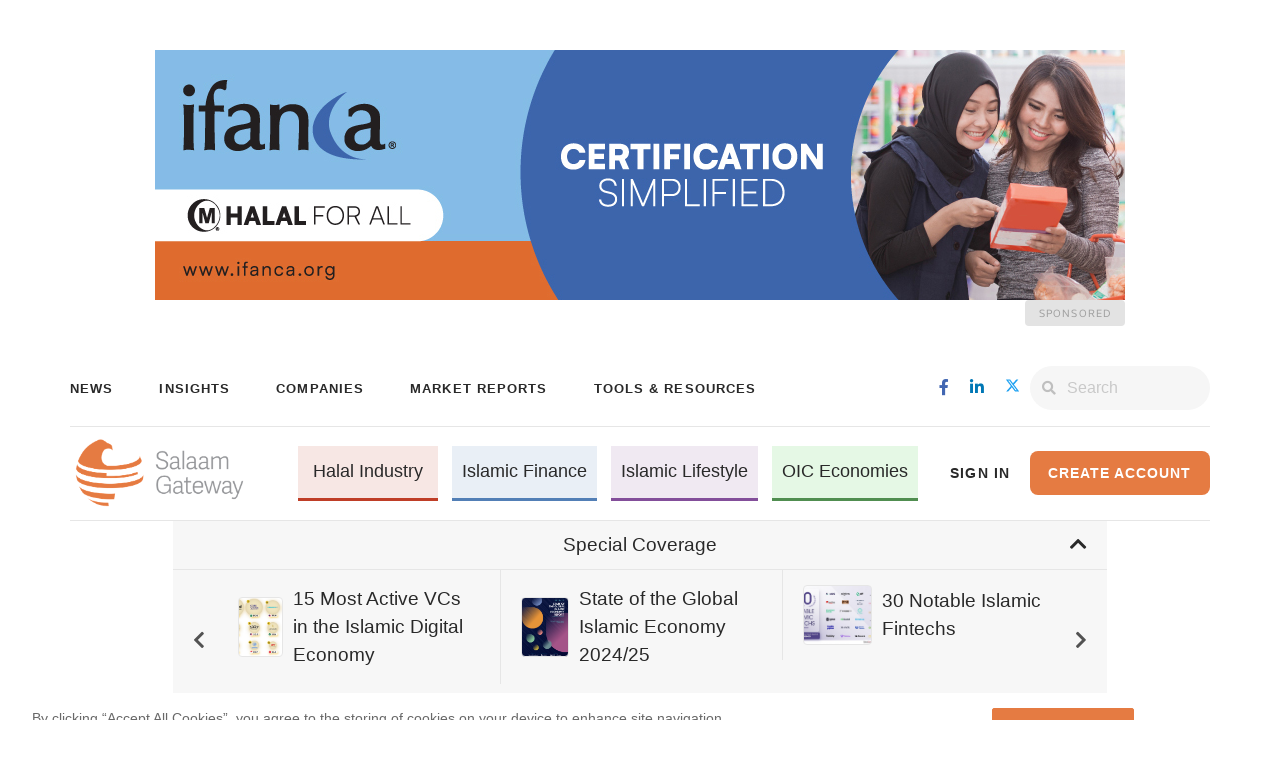

--- FILE ---
content_type: text/html; charset=UTF-8
request_url: https://salaamgateway.com/
body_size: 13719
content:
<!DOCTYPE html>
<html lang="en">
<head>

    <meta name="viewport" content="width=device-width, initial-scale=1.0">
<title>Salaam Gateway - Global Islamic Economy Gateway</title>
<link href="/css/font-awesome.min.css?id=e5f8c1d8dafaead860ef" rel="stylesheet" type="text/css">
<link href="/css/libs.css?id=599d6d3b5149ff215cf3" rel="stylesheet" type="text/css">


    <link href="/css/slick.min.css?id=66c413dd799908aefc48" rel="stylesheet" type="text/css">

<link href="/css/main.css?id=5dc83024530c3750c44d" rel="stylesheet" type="text/css">




<!-- Twitter Card -->
<meta name="twitter:card" content="summary_large_image"/>
<meta name="twitter:site" content="@SalaamGateway"/>
<meta name="twitter:creator" content="@SalaamGateway">
<meta name="twitter:title" content="Salaam Gateway - Global Islamic Economy Gateway"/>
<meta name="twitter:description" content="The leading source of information on Halal Industries, Islamic Finance &amp; Lifestyle. News, companies, insights, reports, announcements across the Islamic Economy."/>
<meta name="twitter:image" content="https://salaamgateway.com/img/salaam-logo-white-bg.png"/>


<!-- Facebook -->
<meta name="title" property="og:title" content="Salaam Gateway - Global Islamic Economy Gateway">
<meta property="og:site_name" content="Salaam Gateway - Global Islamic Economy Gateway">
<meta property="og:type" content="website">
<meta property="og:locale" content="en_US">
<meta property="og:url" content="https://salaamgateway.com">
<meta name="image" property="og:image" content="https://salaamgateway.com/img/salaam-logo-white-bg.png">

<!-- Extras -->
<meta name="theme-color" content="#F7F7F7"/>
<meta name="author" content="Salaam Gateway">
<meta charset="utf-8">
<meta name="description" property="og:description" content="The leading source of information on Halal Industries, Islamic Finance &amp; Lifestyle. News, companies, insights, reports, announcements across the Islamic Economy.">
<meta property="fb:pages" content="1495687827390535"/>
<meta name="home_url" content="https://salaamgateway.com">
<meta name="distribution" content="Global">
<meta name="copyright" content="Copyright Salaam Gateway. All rights reserved.">
<meta name="google-site-verification" content="aS6zWN2CXazyMvvCl8Qlk2XDtLn8Y5k4mrGV4wZW7XM"/>
<meta name="language" content="en"/>
<meta name="revisit-after" content="1 day"/>
<link rel="canonical" href="https://salaamgateway.com"/>

<!-- Icons -->
<link rel="shortcut icon" type="image/png" href="/favicon.png"/>
<link rel="apple-touch-icon" href="/favicon.png"/>

<!--RSS-->
<link rel="alternate" type="application/atom+xml" href="https://salaamgateway.com/feed" title="Salaam Gateway Feed">
    <link rel="alternate" type="application/atom+xml" href="https://salaamgateway.com/feed/news" title="Salaam Gateway News Feed">
    <link rel="alternate" type="application/atom+xml" href="https://salaamgateway.com/feed/insights" title="Salaam Gateway Insights Feed">
    <link rel="alternate" type="application/atom+xml" href="https://salaamgateway.com/feed/reports" title="Salaam Gateway Reports Feed">
    <link rel="alternate" type="application/atom+xml" href="https://salaamgateway.com/feed/infographics" title="Salaam Gateway Infographics Feed">
    <link rel="alternate" type="application/atom+xml" href="https://salaamgateway.com/feed/companies" title="Salaam Gateway Companies Feed">
    <link rel="alternate" type="application/atom+xml" href="https://salaamgateway.com/feed/events" title="Salaam Gateway Events Feed">
    <link rel="alternate" type="application/atom+xml" href="https://salaamgateway.com/feed/announcements" title="Salaam Gateway Announcements Feed">

<!--Mailchimp Popup-->


    
    <script src="https://cdn.onesignal.com/sdks/OneSignalSDK.js" async=""></script>
    <script>
        var OneSignal = window.OneSignal || [];
        OneSignal.push(function () {
            OneSignal.init({
                appId: "484e5e3e-295e-4f79-8ba5-c2b7dba1cbd3",
            });
        });
    </script>

    
    <!-- Global site tag (gtag.js) - Google Analytics -->
<script async src="https://www.googletagmanager.com/gtag/js?id=UA-66447842-1"></script>
<script>
    window.dataLayer = window.dataLayer || [];
    function gtag(){dataLayer.push(arguments);}
    gtag('js', new Date());
    gtag('config', 'UA-66447842-1');
</script>
<!-- Google Tag Manager -->
<script>(function(w,d,s,l,i){w[l]=w[l]||[];w[l].push({'gtm.start':
            new Date().getTime(),event:'gtm.js'});var f=d.getElementsByTagName(s)[0],
        j=d.createElement(s),dl=l!='dataLayer'?'&l='+l:'';j.async=true;j.src=
        'https://www.googletagmanager.com/gtm.js?id='+i+dl;f.parentNode.insertBefore(j,f);
    })(window,document,'script','dataLayer','GTM-PMGTK42');</script>
<!-- End Google Tag Manager -->
<!-- Google Analytics -->
<script>
    window.ga=window.ga||function(){(ga.q=ga.q||[]).push(arguments)};ga.l=+new Date;
    ga('create', 'UA-66447842-1', 'auto');
    ga('send', 'pageview');
</script>
<script async src='https://www.google-analytics.com/analytics.js'></script>
<!-- End Google Analytics -->
<!-- End Google Analytics -->

    
    <script>
        function gaEventTracker(action, category, label, value) {
            if (typeof gtag === 'function') {
                gtag('event', action, {
                    'event_category': category,
                    'event_label': label,
                    'value': value
                });
                console.log("gtag event triggered! action: " + action + ", category: " + category + ", label: " + label, ", value: " + value );
            }else{
                console.log("gtag is not available! action: " + action + ", category: " + category + ", label: " + label, ", value: " + value );
            }
        }

        function gaUserID(user_id) {
            if (typeof ga === 'function') {
                ga('set', 'userId', user_id);
                console.log("ga user id triggered!");
            }else{
                console.log("ga is not available!");
            }
        }
    </script>

        <!--
        Start of global snippet: Please do not remove
        Place this snippet between the <head> and </head> tags on every page of your site.
        -->
        <!-- Global site tag (gtag.js) - Google Marketing Platform -->
        <script async src="https://www.googletagmanager.com/gtag/js?id=DC-4390417"></script>
        <script>
            window.dataLayer = window.dataLayer || [];
            function gtag(){dataLayer.push(arguments);}
            gtag('js', new Date());

            gtag('config', 'DC-4390417');
        </script>
        <!-- End of global snippet: Please do not remove -->
</head>
<body>

    <!-- Google Tag Manager (noscript) -->
    <noscript>
        <iframe src="https://www.googletagmanager.com/ns.html?id=GTM-PMGTK42"
                height="0" width="0" style="display:none;visibility:hidden"></iframe>
    </noscript>
    <!-- End Google Tag Manager (noscript) -->

    
    <!-- Modal HTML -->
<!-- Modal HTML -->
<div id="ModalForgotPassword" class="modal reset-modal fade" tabindex="-1">
    <div class="modal-dialog modal-dialog-centered">
        <div class="modal-content">
            <div class="reset-password-modal-page">
                <div class="reset-password-card">
                    <div class="modal-header">
                        <button type="button" class="close" data-dismiss="modal">&times;</button>
                    </div>
                    <div class="form-title">
                        <div class="row">
                            <div class="col-md-10">Recover your password</div>
                            <div class="col-md-2 dash-col">
                                <div class="dash"></div>
                            </div>
                        </div>
                    </div>
                    <div class="row" id="form-description">
                        <div class="col-md-10">Enter your email that you login with, for the instructions to be sent to your registered email.</div>
                    </div>
                    <form class="forget-password-form">
                        <input type="hidden" name="referral_url" id="reset_password_referral_url" value=""/>
                        <input type="hidden" name="_token" value="UMPMN8iUaksUDSyo60B3nNca2bO4xBUeBbOKFj2Q">
                        <div class="row">
                            <div class="col-md-12 col-lg-12 col-xl-12">
                                <div class="form-group">
                                    <label class="required" for="email">Email:</label>
                                    <input required="required" type="email" name="email" class="form-control" id="forget_email"
                                           aria-describedby="emailHelp" placeholder="Enter email">
                                </div>
                                <button type="submit" id="button_recover_password" class="btn main-button form-group margin-top-30">Recover Password</button>
                            </div>
                        </div>
                    </form>
                </div>
            </div>
    </div>
    </div>
</div>
<div id="modalCenter" class="modal  fade" tabindex="-1">
    <div class="modal-dialog modal-dialog-centered">
        <div class="modal-content">
            <div class="sign-in-sign-up-container">
                <div class="sign-in-sign-up-card sign-in">
                    <div class="modal-header">
                        <button type="button" class="close" data-dismiss="modal">&times;</button>
                    </div>
                    <div class="form-title">
                        <div class="row">
                            <div class="col-md-10">Sign in</div>
                            <div class="col-md-2 dash-col">
                                <div class="dash"></div>
                            </div>
                        </div>
                    </div>
                    <form class="sign-in-sign-up-form sign-in" autocomplete="on">
                        <input type="hidden" name="_token" value="UMPMN8iUaksUDSyo60B3nNca2bO4xBUeBbOKFj2Q">
                        <input type="hidden" name="referral_url" id="referral_url" value="https://salaamgateway.com"/>
                        <div class="row">
                            <div class="col-md-12 col-lg-6 col-xl-6">
                                <div class="form-group">
                                    <label class="required" for="email">Email:</label>
                                    <input required="required" type="email" name="email" class="form-control" id="sign-in-email"
                                           aria-describedby="emailHelp" placeholder="Enter email" autocomplete="email">
                                </div>
                            </div>
                            <div class="col-md-12 col-lg-6 col-xl-6">
                                <div class="form-group">
                                    <label class="required"  for="password">Password:</label>
                                    <input required="required" type="password" name="password" class="form-control"
                                           id="sign-in-password" placeholder="Enter password" autocomplete="password">
                                </div>
                            </div>
                        </div>
                        <div class="row">
                            <div class="col-md-12 col-lg-6 col-xl-6">
                                <button class="sign-in-btn btn main-button form-group margin-top-10">Sign In</button>

                            </div>
                            <div class="col-md-12 col-lg-6 col-xl-6">
                                <div class="form-group row margin-top-10 checkbox-forgetpass">
                                    <div class=" col-sm-6 col-md-6 col-lg-6 padding-right-0">
                                        <input type="checkbox" class="form-check-input" id="remember_me">
                                        <label class="form-check-label" for="remember_me">Remember me</label>
                                    </div>
                                    <div class="col-sm-6 col-md-6 col-lg-6 reset-password">
                                        <a role="button" data-dismiss="modal" data-toggle="modal" id="forgotPassword" data-target="#ModalForgotPassword" class="reset-pwd" href="javascript:void(0)">Reset Password <i class="fas fa-caret-right"></i></a>
                                    </div>
                                </div>
                            </div>

                        </div>
                        <div class="row">
                            <div class="col-md-12 margin-top-20 social-signup-container">
                                <p>You can also sign in using your account in one of the social networks.</p>
                                <div class="modal-socials">
                                    <a class="share-icon" href="https://salaamgateway.com/auth/redirect/facebook"><i class="fab fa-facebook-f"></i></a>
                                    <a class="share-icon" href="https://salaamgateway.com/auth/redirect/linkedin"><i class="fab fa-linkedin-in"></i></a>
                                    <a class="share-icon" href="https://salaamgateway.com/auth/redirect/twitter"
                                        target="_blank" dusk="footer-social-twitter" rel="noreferrer"
                                        style="background-color:#0077b5; position:relative;">
                                        <i class="fab" style="position:absolute; left:50%; top:50%;
                                                                transform:translate(-50%,-50%);
                                                                display:flex; align-items:center; justify-content:center;">
                                            <svg xmlns="http://www.w3.org/2000/svg" viewBox="0 0 448 512"
                                                width="15" height="15" fill="currentColor"
                                                style="display:block;">
                                            <path d="M357.2 48L427.8 48 273.6 224.2 455 464 313 464 201.7 318.6 74.5 464 3.8 464 168.7 275.5-5.2 48 140.4 48 240.9 180.9 357.2 48zM332.4 421.8l39.1 0-252.4-333.8-42 0 255.3 333.8z"></path>
                                            </svg>
                                        </i>
                                    </a>
                                    <a class="share-icon" href="https://salaamgateway.com/auth/redirect/google"><i class="fab fa-google"></i></a>
                                </div>
                            </div>
                        </div>
                    </form>
                    <hr>
                    <p class="text">Create account for free and enjoy unlimited access to exclusive
                        industry insights and reports</p>
                    <a class=" secondary-button" href="https://salaamgateway.com/sign-up">Create a New Account</a>
                </div>
            </div>

        </div>
    </div>
</div>





       
            <div class="background-salaamtisement-white salaamtisement-billboard">
                    <a href=""
               target="_blank" onclick="gaEventTracker('Click', 'Sponsorship', 'Click Sponsorship ' + 'Ifanca', 'Ifanca')" rel="noreferrer">
                    <div class="d-flex flex-column">
                                    <img class="billboard desktop" src="https://cdn.salaamgateway.com/sponsorships/c5c7b4cf39b7706fb47386022653d316e08559d0.jpg"
                         alt=""
                         onload="gaEventTracker('View', 'Sponsorship', 'View Sponsorship ' + 'Ifanca', 'Ifanca')">
                                <div class="salaamtisement-box"></div>
            </div>
                    </a>
            </div>
















    

    <!-- Header -->
    <header class="normal">
        <nav class="top-row container d-none d-lg-flex navbar navbar-expand-lg">
            <ul class="navbar-nav">
                <li class="nav-item">
                    <a class="nav-link" href="https://salaamgateway.com/news" dusk="menu-news">News</a>
                </li>
                <li class="nav-item">
                    <a class="nav-link" href="https://salaamgateway.com/insights" dusk="menu-insights">Insights</a>
                </li>
                <li class="nav-item dropdown show">
                    <a class="dropdown-toggle nav-link" href="#" id="companiesDropdown"
                    data-toggle="dropdown" aria-haspopup="true" aria-expanded="false">
                    Companies
                    </a>
                    <div class="dropdown-menu" aria-labelledby="companiesDropdown">
                        <a class="nav-link dropdown-item" href="https://salaamgateway.com/companies"
                        dusk="menu-companies-db">Companies Database</a>
                        <a class="nav-link dropdown-item" href="https://salaamgateway.com/company-ranking/list"
                        dusk="menu-companies-ranking">Companies Ranking</a>
                    </div>
                </li>
                <li class="nav-item">
                    <a class="nav-link" href="https://salaamgateway.com/reports" dusk="menu-reports">Market Reports</a>
                </li>
                <li class="nav-item">
                    <div class="dropdown show">
                        <a class=" dropdown-toggle nav-link" href="#" role="button" id="dropdownMenuLink"
                           data-toggle="dropdown" aria-haspopup="true" aria-expanded="false">Tools & Resources</a>
                        <div class="dropdown-menu" aria-labelledby="dropdownMenuLink">
                            <a class="nav-link dropdown-item" href="https://salaamgateway.com/infographics"
                               dusk="menu-infographics">Infographics</a>
                            <a class="nav-link dropdown-item" href="https://salaamgateway.com/events" dusk="menu-events">Events
                                and Courses</a>
                            <a class="nav-link dropdown-item" href="https://salaamgateway.com/announcements"
                               dusk="menu-announcements">Announcements</a>
                            <a class="nav-link dropdown-item"  target='_blank' href="https://dashboard.impactintell.com/"
                               dusk="menu-announcements">SGIE Dashboard</a>
                        </div>
                    </div>
                </li>

            </ul>


            <div id="right-side-nav">
                <ul class="social-icons navbar-nav">
                                        <li><a class="social-link" href="https://www.facebook.com/SalaamGateway/"
                           target="_blank" dusk="menu-social-facebook" rel="noreferrer"><i
                                class="fab fa-facebook-f"></i></a></li>
                    <li><a class="social-link" href="https://www.linkedin.com/company/salaamgateway"
                           target="_blank" dusk="menu-social-linkedin" rel="noreferrer"><i
                                class="fab fa-linkedin-in"></i></a></li>
                    <li><a class="social-link" href="https://twitter.com/SalaamGateway"
                           target="_blank" dusk="menu-social-twitter" rel="noreferrer">
                           <i class="fab">
                            <svg xmlns="http://www.w3.org/2000/svg" viewBox="0 0 448 512"
                                width="15" height="15" fill="#1da1f2"
                                style="display:block;">
                            <path d="M357.2 48L427.8 48 273.6 224.2 455 464 313 464 201.7 318.6 74.5 464 3.8 464 168.7 275.5-5.2 48 140.4 48 240.9 180.9 357.2 48zM332.4 421.8l39.1 0-252.4-333.8-42 0 255.3 333.8z"></path>
                            </svg>
                        </i>
                            </a></a></li>
                </ul>
                <form class="form-inline my-2 my-lg-0" method="GET" action="https://salaamgateway.com/search">
                    <div class="input-group search-btn">
                        <div class="input-group-prepend">
                 <span class="input-group-text">
                     <i class="fas fa-search"></i>
                 </span>
                        </div>
                        <input type="search" class="form-control search-input" id="search-input" placeholder="Search"
                               aria-label="Search" name="q">
                    </div>
                </form>
            </div>
        </nav>
        <nav class="bottom-row container navbar navbar-primary">
            <a class="navbar-brand" href="/" dusk="menu-logo">
                <img class="logo" src="https://cdn.salaamgateway.com/public/salaam-logo.png" alt="Logo">
            </a>
            <ul class="navbar-nav d-none d-lg-flex">
                <li class="nav-item light-red-bg ">
                    <a class="nav-link" href="https://salaamgateway.com/halal" dusk="menu-pillar-halal">Halal Industry</a>
                </li>
                <li class="nav-item light-blue-bg ">
                    <a class="nav-link" href="https://salaamgateway.com/finance" dusk="menu-pillar-finance">Islamic
                        Finance</a>
                </li>
                <li class="nav-item light-purple-bg ">
                    <a class="nav-link" href="https://salaamgateway.com/lifestyle" dusk="menu-pillar-lifestyle">Islamic
                        Lifestyle</a>
                </li>
                <li class="nav-item light-green-bg ">
                    <a class="nav-link" href="https://salaamgateway.com/oic-economies" dusk="menu-pillar-oic-economies">OIC Economies</a>
                </li>
            </ul>
            <div class="account-management d-none d-lg-flex">
                                                    <a role="button" data-toggle="modal" data-target="#modalCenter"
                       onclick="setReferralUrl('https://salaamgateway.com')" class="sign-in signin-button"
                       href="javascript:void(0)">Sign In</a>
                    <a class="btn main-button create-account-btn" href="https://salaamgateway.com/sign-up"
                       dusk="menu-create-account">Create Account</a>
                    <script>
                        gaUserID(null);
                    </script>
                            </div>

            
            <div class="header-toggled-buttons d-lg-none d-md-flex d-sm-flex">
                <a class="navbar-toggler navbar-toggler-right search-icon" href="https://salaamgateway.com/search">
                    <i class="fas fa-search"></i>
                </a>
                <!-- Collapse button -->
                <button class="navbar-toggler menu second-button" type="button" data-toggle="collapse"
                        data-target="#navbarSupportedContent23"
                        aria-controls="navbarSupportedContent23" aria-expanded="false" aria-label="Toggle navigation">
                    <div class="animated-icon2"><span></span><span></span><span></span><span></span></div>
                </button>
            </div>

            
            <div class="collapse navbar-collapse d-lg-none" id="navbarSupportedContent23">
                <div class="account-management">
                    <hr>
                                            <div class="sign-in-sign-up">
                            <a role="button" data-toggle="modal" data-target="#modalCenter"
                               onclick="setReferralUrl('https://salaamgateway.com')" class="sign-in signin-button"
                               href="javascript:void(0)">Sign In</a>
                            <a class="btn main-button" href="https://salaamgateway.com/sign-up">Create Account</a>
                        </div>
                                        <hr>
                </div>
                <ul class="navbar-nav pillars">
                    <li class="nav-item light-red-bg ">
                        <a class="nav-link" href="https://salaamgateway.com/halal">Halal Industry</a>
                    </li>
                    <li class="nav-item light-blue-bg ">
                        <a class="nav-link" href="https://salaamgateway.com/finance">Islamic Finance</a>
                    </li>
                    <li class="nav-item light-purple-bg ">
                        <a class="nav-link" href="https://salaamgateway.com/lifestyle">Islamic Lifestyle</a>
                    </li>
                    <li class="nav-item light-green-bg ">
                        <a class="nav-link" href="https://salaamgateway.com/oic-economies">OIC Economies</a>
                    </li>
                </ul>
                <hr>


                <ul class="navbar-nav links">


                    <div class="container" style="width:auto; margin-bottom:10px; ">
                        <li class="nav-item" >
                            <a href='https://premiumreports.salaamgateway.com/'
                               class="justify-content: center d-lg-block  btn main-button premium-reports ">PREMIUM REPORTS</a>
                        </li>
                    </div>

                    <li class="nav-item">
                        <a class="nav-link" href="https://salaamgateway.com/news">News</a>
                    </li>
                    <li class="nav-item">
                        <a class="nav-link" href="https://salaamgateway.com/insights">Insights</a>
                    </li>
                    <li class="nav-item dropdown show">
                        <a class="dropdown-toggle nav-link" href="#" id="companiesDropdown"
                        data-toggle="dropdown" aria-haspopup="true" aria-expanded="false">
                        Companies
                        </a>
                        <div class="dropdown-menu" aria-labelledby="companiesDropdown">
                            <a class="nav-link dropdown-item" href="https://salaamgateway.com/companies"
                            dusk="menu-companies-db">Companies Database</a>
                            <a class="nav-link dropdown-item" href="https://salaamgateway.com/company-ranking/list"
                            dusk="menu-companies-ranking">Companies Ranking</a>
                        </div>
                   </li>
                    <li class="nav-item">
                        <a class="nav-link" href="https://salaamgateway.com/reports">Market Reports</a>
                    </li>
                    <li class="nav-item" id="tools">
                        <a href="#" class="nav-link" dusk="menu-tools">Tools & Resources</a>
                        <ul class="navbar-nav second">
                            <li class="nav-item">
                                <a class="nav-link" href="https://salaamgateway.com/infographics">Infographics</a>
                            </li>
                            <li class="nav-item">
                                <a class="nav-link dropdown-item" href="https://salaamgateway.com/events">Events and
                                    Courses</a>
                            </li>
                            <li class="nav-item">
                                <a class="nav-link dropdown-item"
                                   href="https://salaamgateway.com/announcements">Announcements</a>
                            </li>
                        </ul>
                    </li>
                </ul>
                <hr>
                <ul class="social-icons navbar-nav">
                    <li><a class="social-link" href="https://www.facebook.com/SalaamGateway/"
                           target="_blank" dusk="menu-social-facebook" rel="noreferrer"><i
                                class="fab fa-facebook-f"></i></a></li>
                    <li><a class="social-link" href="https://www.linkedin.com/company/salaamgateway"
                           target="_blank" dusk="menu-social-linkedin" rel="noreferrer"><i
                                class="fab fa-linkedin-in"></i></a></li>
                    <li><a class="social-link" href="https://twitter.com/SalaamGateway"
                           target="_blank" dusk="menu-social-twitter" rel="noreferrer">
                           <i class="fab">
                            <svg xmlns="http://www.w3.org/2000/svg" viewBox="0 0 448 512"
                                width="15" height="15" fill="#1da1f2"
                                style="display:block;">
                            <path d="M357.2 48L427.8 48 273.6 224.2 455 464 313 464 201.7 318.6 74.5 464 3.8 464 168.7 275.5-5.2 48 140.4 48 240.9 180.9 357.2 48zM332.4 421.8l39.1 0-252.4-333.8-42 0 255.3 333.8z"></path>
                            </svg>
                        </i>
                            </a></li>
                </ul>
            </div>
        </nav>
    </header>

    <!-- Content -->
    
    <script type="application/ld+json">{"@context":"https:\/\/schema.org","@type":"BreadcrumbList","itemListElement":[{"@type":"ListItem","position":1,"item":{"@type":"WebSite","name":"Home","@id":"https://salaamgateway.com"}}]}</script>

    <div class="container homepage">
        <div class="content">

            
            <div class="special-coverage-page fullwidth-slider-container">
        <div class="slider-title" data-toggle="collapse" data-target="#fullwidth-special-coverage-slider">
            <div>Special Coverage</div>
            <div class="arrows">
                <i class="fas fa-chevron-up arrow-up"></i>
                <i class="fas fa-chevron-down arrow-down"></i>
            </div>
        </div>
        <div class="slider-slick fullwidth-special-coverage-slider  collapse show" id="fullwidth-special-coverage-slider">
                            <div>
                    <a class="link" href="ranking/15-most-active-vcs-in-the-islamic-digital-economy" onclick="gaEventTracker('click', 'special_coverage', 'Click Special Coverage 15 Most Active VCs in the Islamic Digital Economy')">
                                                    <div class="image" style="background-image: url(https://cdn.salaamgateway.com/specialcoverage/a6da164106356785ef7f41fdba85e2b2c8800584.jpg)"></div>
                                                <div class="label" onclick="">15 Most Active VCs in the Islamic Digital Economy</div>
                    </a>
                </div>
                            <div>
                    <a class="link" href="/specialcoverage/SGIE24" onclick="gaEventTracker('click', 'special_coverage', 'Click Special Coverage State of the Global Islamic Economy 2024/25')">
                                                    <div class="image" style="background-image: url(https://cdn.salaamgateway.com/specialcoverage/0f56625f9540560209dcaa5c5a7f21e11d59a23d.jpg)"></div>
                                                <div class="label" onclick="">State of the Global Islamic Economy 2024/25</div>
                    </a>
                </div>
                            <div>
                    <a class="link" href="ranking/30-notable-islamic-fintechs" onclick="gaEventTracker('click', 'special_coverage', 'Click Special Coverage 30 Notable Islamic Fintechs')">
                                                    <div class="image" style="background-image: url(https://cdn.salaamgateway.com/specialcoverage/f6a32405915c94a1b60a0d2be12bd2c81f5a1c85.jpg)"></div>
                                                <div class="label" onclick="">30 Notable Islamic Fintechs</div>
                    </a>
                </div>
                            <div>
                    <a class="link" href="specialcoverage/islamic-fintech-2024" onclick="gaEventTracker('click', 'special_coverage', 'Click Special Coverage Global Islamic Fintech Report 2024/25')">
                                                    <div class="image" style="background-image: url(https://cdn.salaamgateway.com/specialcoverage/fc9c532d222d0aa348a28e08d19a3dbba2e8500f.jpg)"></div>
                                                <div class="label" onclick="">Global Islamic Fintech Report 2024/25</div>
                    </a>
                </div>
                            <div>
                    <a class="link" href="ranking/top-30-digital-islamic-economy-startups-2024" onclick="gaEventTracker('click', 'special_coverage', 'Click Special Coverage Top 30 Digital Islamic Economy Startups 2024')">
                                                    <div class="image" style="background-image: url(https://cdn.salaamgateway.com/specialcoverage/5e83de7ac7d11b1318aa4fe847074ddc88993f10.jpg)"></div>
                                                <div class="label" onclick="">Top 30 Digital Islamic Economy Startups 2024</div>
                    </a>
                </div>
                            <div>
                    <a class="link" href="specialcoverage/gaza-crisis" onclick="gaEventTracker('click', 'special_coverage', 'Click Special Coverage Gaza Crisis')">
                                                    <div class="image" style="background-image: url(https://cdn.salaamgateway.com/specialcoverage/d63eb2bdf5bbb210b5db0f824a788d362105300f.jpg)"></div>
                                                <div class="label" onclick="">Gaza Crisis</div>
                    </a>
                </div>
                            <div>
                    <a class="link" href="specialcoverage/islamic-fintech-2023" onclick="gaEventTracker('click', 'special_coverage', 'Click Special Coverage Global Islamic Fintech 2023/24')">
                                                    <div class="image" style="background-image: url(https://cdn.salaamgateway.com/specialcoverage/131e63c791ad61765b0b0a0f6fe2a8556c7d2a6e.jpg)"></div>
                                                <div class="label" onclick="">Global Islamic Fintech 2023/24</div>
                    </a>
                </div>
                            <div>
                    <a class="link" href="ranking/top-30-oic-halal-products-companies-2023" onclick="gaEventTracker('click', 'special_coverage', 'Click Special Coverage Top 30 OIC Halal Products Companies 2023')">
                                                    <div class="image" style="background-image: url(https://cdn.salaamgateway.com/specialcoverage/c49e42aaf135a09e18f8ef2a225ae08388e1a7da.jpg)"></div>
                                                <div class="label" onclick="">Top 30 OIC Halal Products Companies 2023</div>
                    </a>
                </div>
                            <div>
                    <a class="link" href="/specialcoverage/SGIE23" onclick="gaEventTracker('click', 'special_coverage', 'Click Special Coverage State of the Global lslamic Economy 2023')">
                                                    <div class="image" style="background-image: url(https://cdn.salaamgateway.com/specialcoverage/f52b7891914689af8c8a897ed305abae29eb85f4.jpg)"></div>
                                                <div class="label" onclick="">State of the Global lslamic Economy 2023</div>
                    </a>
                </div>
                            <div>
                    <a class="link" href="specialcoverage/islamic-fintech-2022" onclick="gaEventTracker('click', 'special_coverage', 'Click Special Coverage Global Islamic Fintech')">
                                                    <div class="image" style="background-image: url(https://cdn.salaamgateway.com/reports/images/9a6c1df09491581e2543b30f2114f3734af1fb3e.jpg)"></div>
                                                <div class="label" onclick="">Global Islamic Fintech</div>
                    </a>
                </div>
                            <div>
                    <a class="link" href="specialcoverage/SGIE22" onclick="gaEventTracker('click', 'special_coverage', 'Click Special Coverage State of the Global lslamic Economy 2022')">
                                                    <div class="image" style="background-image: url(https://cdn.salaamgateway.com/reports/images/3a5e47bb77da67b8f01e2d92e8d5b4281c428d24.jpg)"></div>
                                                <div class="label" onclick="">State of the Global lslamic Economy 2022</div>
                    </a>
                </div>
                            <div>
                    <a class="link" href="specialcoverage/food-security" onclick="gaEventTracker('click', 'special_coverage', 'Click Special Coverage Food Security')">
                                                    <div class="image" style="background-image: url(https://cdn.salaamgateway.com/specialcoverage/49422c9b4e8fd4c135dc2f599d8597006b39d847.jpg)"></div>
                                                <div class="label" onclick="">Food Security</div>
                    </a>
                </div>
                            <div>
                    <a class="link" href="specialcoverage/islamic-fintech-2021" onclick="gaEventTracker('click', 'special_coverage', 'Click Special Coverage Global Islamic Fintech')">
                                                    <div class="image" style="background-image: url(https://cdn.salaamgateway.com/reports/images/e417fe690add58b64e1e840d135327657a3243c8.jpg)"></div>
                                                <div class="label" onclick="">Global Islamic Fintech</div>
                    </a>
                </div>
                            <div>
                    <a class="link" href="specialcoverage/SGIE20-21" onclick="gaEventTracker('click', 'special_coverage', 'Click Special Coverage State of the Global lslamic Economy 2020/21')">
                                                    <div class="image" style="background-image: url(https://cdn.salaamgateway.com/reports/images/589b2008b7576a9ad3035958bc1e5f49c72e0d47.jpg)"></div>
                                                <div class="label" onclick="">State of the Global lslamic Economy 2020/21</div>
                    </a>
                </div>
                            <div>
                    <a class="link" href="specialcoverage/impact-of-covid19-outbreak-book" onclick="gaEventTracker('click', 'special_coverage', 'Click Special Coverage E-book: COVID-19 impact on Islamic finance in OIC countries')">
                                                    <div class="image" style="background-image: url(https://cdn.salaamgateway.com/specialcoverage/2b3af493ba7716c249911c50957db9f1487bc216.jpg)"></div>
                                                <div class="label" onclick="">E-book: COVID-19 impact on Islamic finance in OIC countries</div>
                    </a>
                </div>
                            <div>
                    <a class="link" href="specialcoverage/ramadan-2020" onclick="gaEventTracker('click', 'special_coverage', 'Click Special Coverage Ramadan 2020')">
                                                    <div class="image" style="background-image: url(https://cdn.salaamgateway.com/specialcoverage/8ac95306e0e54bbc2136fe5a259758527dc5ed4d.jpg)"></div>
                                                <div class="label" onclick="">Ramadan 2020</div>
                    </a>
                </div>
                            <div>
                    <a class="link" href="specialcoverage/covid-and-global-islamic-economy" onclick="gaEventTracker('click', 'special_coverage', 'Click Special Coverage COVID-19 and the Global Islamic Economy')">
                                                    <div class="image" style="background-image: url(https://cdn.salaamgateway.com/specialcoverage/08d3756cdfb851d4da13bc2cfc476d68b6af1f59.jpg)"></div>
                                                <div class="label" onclick="">COVID-19 and the Global Islamic Economy</div>
                    </a>
                </div>
                            <div>
                    <a class="link" href="specialcoverage/women-islamic-economy" onclick="gaEventTracker('click', 'special_coverage', 'Click Special Coverage Women in the Islamic Economy')">
                                                    <div class="image" style="background-image: url(https://cdn.salaamgateway.com/specialcoverage/197172df89ee3e321522b61e72c9376e21088f4b.jpg)"></div>
                                                <div class="label" onclick="">Women in the Islamic Economy</div>
                    </a>
                </div>
                            <div>
                    <a class="link" href="specialcoverage/SGIE19-20" onclick="gaEventTracker('click', 'special_coverage', 'Click Special Coverage Global Islamic Economy Report')">
                                                    <div class="image" style="background-image: url(https://cdn.salaamgateway.com/reports/images/74c7ce8c709d2ac6e0d7fb7b843ac7370885f040.png)"></div>
                                                <div class="label" onclick="">Global Islamic Economy Report</div>
                    </a>
                </div>
                            <div>
                    <a class="link" href="specialcoverage/islamic-fintech-2019" onclick="gaEventTracker('click', 'special_coverage', 'Click Special Coverage Global Islamic Fintech')">
                                                    <div class="image" style="background-image: url(https://cdn.salaamgateway.com/reports/images/73f7a2252893d436be1a134a9611350363a170d1.png)"></div>
                                                <div class="label" onclick="">Global Islamic Fintech</div>
                    </a>
                </div>
                    </div>
    </div>

            


            

            
            
            <div class="row news-banner margin-top-30 margin-bottom-20">
    <div class="col-xs-12 col-sm-12 col-md-12 col-lg-8 left-side-images">
                <a href="https://salaamgateway.com/story/adib-rolls-out-open-finance-under-uae-central-bank-framework">
            <div class="row img-left">
                                <div class="progressive-container"
     style="background-image: url('https://cdn.salaamgateway.com/posts/218ff3724e7ec114c24c1a8aa2263bac0e93966b.jpg');">
</div>

<style>
.special-coverage-page .section-one .report .progressive-container {
  background-size: contain !important;
  background-position: center !important;
  background-repeat: no-repeat !important;
  object-fit: contain;
}

</style>
                <div class="gradient-left"></div>
                <div class="col-md-12">
                    <div class="content">
                        <div class="badge-container">
                            <div class="badge badge-blue">Islamic Finance</div>
                        </div>
                                                <div class="title">ADIB rolls out Open Finance under UAE central bank framework</div>
                                                <div class="metadata"> <i class="fas fa-calendar"></i> 21 Jan 2026</div>
                    </div>
                </div>
            </div>
        </a>
    </div>
    <div class="col-xs-12 col-sm-12 col-md-12  col-lg-4 right-side-images">
        <div class="row images-row  ">
            <div class="col-sm-12 col-md-6 col-lg-12 images-column">
                                    <a href="https://salaamgateway.com/story/wahed-introduces-ucits-etfs-combining-shariah-screening-with-ethical-oversight" >
                    <div class="img-top-right">
                                                <div class="progressive-container"
     style="background-image: url('https://cdn.salaamgateway.com/posts/767ea9517f88e721a1fe48b82931a8aeece3cb2e.jpg');">
</div>

<style>
.special-coverage-page .section-one .report .progressive-container {
  background-size: contain !important;
  background-position: center !important;
  background-repeat: no-repeat !important;
  object-fit: contain;
}

</style>
                        <div class="gradient-top-right"></div>
                        <div class="col-md-12 ">
                            <div class="content small-text">
                                <div class="badge-container">
                                    <div class="badge badge-blue">Islamic Finance</div>
                                </div>
                                <div class="title">Wahed introduces UCITS ETFs combining Shariah screening with ethical oversight</div>
                                <div class="metadata"> <i class="fas fa-calendar"></i> 20 Jan 2026</div>
                            </div>
                        </div>
                    </div>
                </a>
            </div>
            <div class="col-sm-12  col-md-6 col-lg-12  images-column">
                                <a href="https://salaamgateway.com/story/how-palestinians-are-braving-the-employment-fallout-amid-the-crisis" >
                    <div class="img-bottom-right"  >
                                                    <div class="progressive-container"
     style="background-image: url('https://cdn.salaamgateway.com/posts/871851861e5a91f7d01ddfe50d40d82e5b4a3536.jpg');">
</div>

<style>
.special-coverage-page .section-one .report .progressive-container {
  background-size: contain !important;
  background-position: center !important;
  background-repeat: no-repeat !important;
  object-fit: contain;
}

</style>
                        <div class="gradient-bottom-right"></div>
                        <div class="col-md-12 ">
                            <div class="content small-text">
                                <div class="badge-container">
                                    <div class="badge badge-green">OIC Economies</div>
                                </div>
                                <div class="title">Gaza crisis: How Palestinians are braving the employment fallout</div>
                                <div class="metadata"> <i class="fas fa-calendar"></i> 16 Jan 2026</div>
                            </div>
                        </div>
                    </div>
                </a>
            </div>
        </div>
    </div>


</div>


            <div class="section-one margin-bottom-50 margin-top-50">
                <div class="row margin-top-20">
                    <div class=" col-sm-12 col-md-6 col-lg-6 featured-news-section home-section">
        <div class="margin-bottom-30">
            <div class="row section-title-row">
        <div class="col-md-12 d-flex">
           <div class="d-flex flex-column justify-content-center"> <hr class="dash mr-3"></div>
            <div class="section-title">News</div>
        </div>
    </div>
        </div>
                    <a href="https://salaamgateway.com/story/adib-rolls-out-open-finance-under-uae-central-bank-framework" class="item-with-img" target="_self" onclick="gaEventTracker('Click', 'Post', 'Click Post: ' + 'ADIB rolls out Open Finance under UAE central bank framework', '8665')">
                        <div class="row item-with-img-row horizontal-stack">
                            <div class="item-img col-sm-6 col-md-6">
                                                                <div class="progressive-container"
     style="background-image: url('https://cdn.salaamgateway.com/posts/218ff3724e7ec114c24c1a8aa2263bac0e93966b.jpg');">
</div>

<style>
.special-coverage-page .section-one .report .progressive-container {
  background-size: contain !important;
  background-position: center !important;
  background-repeat: no-repeat !important;
  object-fit: contain;
}

</style>
                            </div>
                            <div class="item-details flex-column col-sm-6 col-md-6">
                                <div class="d-flex justify-content-between flex-column h-100" >

                                                                            <div class="badge-container">
                                            <span class="badge badge-blue-secondary">Islamic Finance</span>
                                        </div>
                                                                        <div class="title shave" data-shave-height="100">ADIB rolls out Open Finance under UAE central bank framework</div>
                                    <div class="metadata padding-bottom-10">
                                        




                                                                                                                                                                                                    </div>
                                </div>
                                <hr>
                            </div>
                        </div>
                    </a>
                                        
            
                        
                    
        
                                <a href="https://salaamgateway.com/story/wahed-introduces-ucits-etfs-combining-shariah-screening-with-ethical-oversight" class="item-with-img" target="_self" onclick="gaEventTracker('Click', 'Post', 'Click Post: ' + 'Wahed introduces UCITS ETFs combining Shariah screening with ethical oversight', '8664')">
                        <div class="row item-with-img-row horizontal-stack">
                            <div class="item-img col-sm-6 col-md-6">
                                                                <div class="progressive-container"
     style="background-image: url('https://cdn.salaamgateway.com/posts/767ea9517f88e721a1fe48b82931a8aeece3cb2e.jpg');">
</div>

<style>
.special-coverage-page .section-one .report .progressive-container {
  background-size: contain !important;
  background-position: center !important;
  background-repeat: no-repeat !important;
  object-fit: contain;
}

</style>
                            </div>
                            <div class="item-details flex-column col-sm-6 col-md-6">
                                <div class="d-flex justify-content-between flex-column h-100" >

                                                                            <div class="badge-container">
                                            <span class="badge badge-blue-secondary">Islamic Finance</span>
                                        </div>
                                                                        <div class="title shave" data-shave-height="100">Wahed introduces UCITS ETFs combining Shariah screening with ethical oversight</div>
                                    <div class="metadata padding-bottom-10">
                                        




                                                                                                                                                                                                    </div>
                                </div>
                                <hr>
                            </div>
                        </div>
                    </a>
                                        
            
                        
                    
        
                            <a href="https://salaamgateway.com/news" class="view-all">View all news <i class="fas fa-caret-right"></i></a>
</div>
                    
                    <div class="col-sm-12 col-md-6 col-lg-6 featured-news-section home-section">
    <div class="margin-bottom-30">
        <div class="row section-title-row">
        <div class="col-md-12 d-flex">
           <div class="d-flex flex-column justify-content-center"> <hr class="dash mr-3"></div>
            <div class="section-title">Insights</div>
        </div>
    </div>
    </div>
            <a href="https://salaamgateway.com/story/how-palestinians-are-braving-the-employment-fallout-amid-the-crisis" class="item-with-img" target="_self" onclick="gaEventTracker('Click', 'Post', 'Click Post: ' + 'Gaza crisis: How Palestinians are braving the employment fallout', '8659')">
                        <div class="row item-with-img-row horizontal-stack">
                            <div class="item-img col-sm-6 col-md-6">
                                                                <div class="progressive-container"
     style="background-image: url('https://cdn.salaamgateway.com/posts/871851861e5a91f7d01ddfe50d40d82e5b4a3536.jpg');">
</div>

<style>
.special-coverage-page .section-one .report .progressive-container {
  background-size: contain !important;
  background-position: center !important;
  background-repeat: no-repeat !important;
  object-fit: contain;
}

</style>
                            </div>
                            <div class="item-details flex-column col-sm-6 col-md-6">
                                <div class="d-flex justify-content-between flex-column h-100" >

                                                                            <div class="badge-container">
                                            <span class="badge badge-green-secondary">OIC Economies</span>
                                        </div>
                                                                        <div class="title shave" data-shave-height="100">Gaza crisis: How Palestinians are braving the employment fallout</div>
                                    <div class="metadata padding-bottom-10">
                                        




                                                                                                                                                                                                    </div>
                                </div>
                                <hr>
                            </div>
                        </div>
                    </a>
                                        
            
                        
                    
        
                        <a href="https://salaamgateway.com/story/top-10-muslim-friendly-resorts-around-the-world" class="item-with-img" target="_self" onclick="gaEventTracker('Click', 'Post', 'Click Post: ' + 'Top 10 Muslim-friendly resorts around the world', '8660')">
                        <div class="row item-with-img-row horizontal-stack">
                            <div class="item-img col-sm-6 col-md-6">
                                                                <div class="progressive-container"
     style="background-image: url('https://cdn.salaamgateway.com/posts/98f5cce82bda9c3a740ddd5d0d5194f47be78826.jpg');">
</div>

<style>
.special-coverage-page .section-one .report .progressive-container {
  background-size: contain !important;
  background-position: center !important;
  background-repeat: no-repeat !important;
  object-fit: contain;
}

</style>
                            </div>
                            <div class="item-details flex-column col-sm-6 col-md-6">
                                <div class="d-flex justify-content-between flex-column h-100" >

                                                                            <div class="badge-container">
                                            <span class="badge badge-purple-secondary">Islamic Lifestyle</span>
                                        </div>
                                                                        <div class="title shave" data-shave-height="100">Top 10 Muslim-friendly resorts around the world</div>
                                    <div class="metadata padding-bottom-10">
                                        




                                                                                                                                                                                                    </div>
                                </div>
                                <hr>
                            </div>
                        </div>
                    </a>
                                        
            
                        
                    
        
                    <div class="margin-top-15">
        <a href="https://salaamgateway.com/insights" class="view-all">View all insights <i class="fas fa-caret-right"></i></a>
    </div>
</div>
  
                </div>
            </div>

            
            <div class="section-two margin-bottom-50 margin-top-50">
                <div class="row margin-top-20">
                    <div class="col-md-6 reports-section home-section">
    <div class="margin-bottom-30">
        <div class="row section-title-row">
        <div class="col-md-12 d-flex">
           <div class="d-flex flex-column justify-content-center"> <hr class="dash mr-3"></div>
            <div class="section-title">Reports</div>
        </div>
    </div>
    </div>
            <a href="https://salaamgateway.com/reports/global-islamic-fintech-report-2024" class="item-with-img" target="_self" onclick="gaEventTracker('Click', 'Post', 'Click Post: ' + 'Global Islamic Fintech Report 2024/25', '71')">
                        <div class="row item-with-img-row horizontal-stack">
                            <div class="item-img col-sm-6 col-md-6">
                                                                <div class="badge-container">
        <span class="badge badge-gray-secondary half-badge">Free</span>
    </div>


<div class="progressive-container"
     style="background-image: url('https://cdn.salaamgateway.com/reports/images/01986ccc9bc7ac59bece77b361b8c83677680b3b.jpg');">
</div>

<style>
.special-coverage-page .section-one .report .progressive-container {
  background-size: contain !important;
  background-position: center !important;
  background-repeat: no-repeat !important;
  object-fit: contain;
}

</style>
                            </div>
                            <div class="item-details flex-column col-sm-6 col-md-6">
                                <div class="d-flex justify-content-between flex-column h-100" >

                                                                            <div class="badge-container">
                                            <span class="badge -secondary"></span>
                                        </div>
                                                                        <div class="title shave" data-shave-height="100">Global Islamic Fintech Report 2024/25</div>
                                    <div class="metadata padding-bottom-10">
                                        




                                                                                                                                                                                                    </div>
                                </div>
                                <hr>
                            </div>
                        </div>
                    </a>
                                        
            
                        
                    
        
                        <a href="https://salaamgateway.com/reports/the-state-of-the-global-islamic-economy-sgie-202425-report-2" class="item-with-img" target="_self" onclick="gaEventTracker('Click', 'Post', 'Click Post: ' + 'State of the Global Islamic Economy (SGIE) 2024/25 Report', '72')">
                        <div class="row item-with-img-row horizontal-stack">
                            <div class="item-img col-sm-6 col-md-6">
                                                                <div class="badge-container">
        <span class="badge badge-gray-secondary half-badge">Free</span>
    </div>


<div class="progressive-container"
     style="background-image: url('https://cdn.salaamgateway.com/reports/images/c184b7447f1bae6bbea4cdb10800732bb606e663.jpg');">
</div>

<style>
.special-coverage-page .section-one .report .progressive-container {
  background-size: contain !important;
  background-position: center !important;
  background-repeat: no-repeat !important;
  object-fit: contain;
}

</style>
                            </div>
                            <div class="item-details flex-column col-sm-6 col-md-6">
                                <div class="d-flex justify-content-between flex-column h-100" >

                                                                            <div class="badge-container">
                                            <span class="badge -secondary"></span>
                                        </div>
                                                                        <div class="title shave" data-shave-height="100">State of the Global Islamic Economy (SGIE) 2024/25 Report</div>
                                    <div class="metadata padding-bottom-10">
                                        




                                                                                                                                                                                                    </div>
                                </div>
                                <hr>
                            </div>
                        </div>
                    </a>
                                        
            
                        
                    
        
                    <div>
        <a href="https://salaamgateway.com/reports" class="view-all">View all reports <i class="fas fa-caret-right"></i></a>
    </div>
</div>
                    <div class=" col-sm-12 col-md-6 col-lg-6 featured-news-section home-section">
        <div class="margin-bottom-30">
            <div class="row section-title-row">
        <div class="col-md-12 d-flex">
           <div class="d-flex flex-column justify-content-center"> <hr class="dash mr-3"></div>
            <div class="section-title">Opinion</div>
        </div>
    </div>
        </div>
                    <a href="https://salaamgateway.com/story/central-banks-digital-bid-to-shape-global-trade" class="item-with-img" target="_self" onclick="gaEventTracker('Click', 'Post', 'Click Post: ' + 'Central banks’ digital bid to shape global trade', '8653')">
                        <div class="row item-with-img-row horizontal-stack">
                            <div class="item-img col-sm-6 col-md-6">
                                                                <div class="progressive-container"
     style="background-image: url('https://cdn.salaamgateway.com/posts/9c80545676de39a6bd8c8a1651323182c87065c4.jpg');">
</div>

<style>
.special-coverage-page .section-one .report .progressive-container {
  background-size: contain !important;
  background-position: center !important;
  background-repeat: no-repeat !important;
  object-fit: contain;
}

</style>
                            </div>
                            <div class="item-details flex-column col-sm-6 col-md-6">
                                <div class="d-flex justify-content-between flex-column h-100" >

                                                                            <div class="badge-container">
                                            <span class="badge badge-blue-secondary">Islamic Finance</span>
                                        </div>
                                                                        <div class="title shave" data-shave-height="100">Central banks’ digital bid to shape global trade</div>
                                    <div class="metadata padding-bottom-10">
                                        




                                                                                                                                                                                                    </div>
                                </div>
                                <hr>
                            </div>
                        </div>
                    </a>
                                        
            
                        
                    
        
                                <a href="https://salaamgateway.com/story/senegals-new-economic-vision-a-blueprint-for-the-3-tn-halal-economy" class="item-with-img" target="_self" onclick="gaEventTracker('Click', 'Post', 'Click Post: ' + 'Is Senegal tapping into the $3tn halal economy with its new economic plan?', '8617')">
                        <div class="row item-with-img-row horizontal-stack">
                            <div class="item-img col-sm-6 col-md-6">
                                                                <div class="progressive-container"
     style="background-image: url('https://cdn.salaamgateway.com/posts/352f5172bad78428534f687c0bee280aa013b3b2.jpg');">
</div>

<style>
.special-coverage-page .section-one .report .progressive-container {
  background-size: contain !important;
  background-position: center !important;
  background-repeat: no-repeat !important;
  object-fit: contain;
}

</style>
                            </div>
                            <div class="item-details flex-column col-sm-6 col-md-6">
                                <div class="d-flex justify-content-between flex-column h-100" >

                                                                            <div class="badge-container">
                                            <span class="badge badge-green-secondary">OIC Economies</span>
                                        </div>
                                                                        <div class="title shave" data-shave-height="100">Is Senegal tapping into the $3tn halal economy with its new economic plan?</div>
                                    <div class="metadata padding-bottom-10">
                                        




                                                                                                                                                                                                    </div>
                                </div>
                                <hr>
                            </div>
                        </div>
                    </a>
                                        
            
                        
                    
        
                            <a href="https://salaamgateway.com/opinions" class="view-all">View all Opinions <i class="fas fa-caret-right"></i></a>
</div>
                </div>
            </div>

            
            
            
            <div class="section-three margin-bottom-60 margin-top-50">
                <div class="row margin-top-20">
                    <div class="col-sm-12 col-md-6 col-lg-6 featured-news-section home-section">
        <div class="margin-bottom-30">
            <div class="row section-title-row">
        <div class="col-md-12 d-flex">
           <div class="d-flex flex-column justify-content-center"> <hr class="dash mr-3"></div>
            <div class="section-title">Most Viewed</div>
        </div>
    </div>
        </div>
                     <a href="https://salaamgateway.com/story/brief-ifdc-announces-new-modest-wear-category-for-global-retail-stores" class="item-with-img" target="_self" onclick="gaEventTracker('Click', 'Post', 'Click Post: ' + 'BRIEF - IFDC announces new ’modest wear’ category for global retail stores', '1')">
                        <div class="row item-with-img-row horizontal-stack">
                            <div class="item-img col-sm-6 col-md-6">
                                                                <div class="progressive-container"
     style="background-image: url('https://cdn.salaamgateway.com/posts/201509140555311269.jpg');">
</div>

<style>
.special-coverage-page .section-one .report .progressive-container {
  background-size: contain !important;
  background-position: center !important;
  background-repeat: no-repeat !important;
  object-fit: contain;
}

</style>
                            </div>
                            <div class="item-details flex-column col-sm-6 col-md-6">
                                <div class="d-flex justify-content-between flex-column h-100" >

                                                                            <div class="badge-container">
                                            <span class="badge -secondary"></span>
                                        </div>
                                                                        <div class="title shave" data-shave-height="100">BRIEF - IFDC announces new ’modest wear’ category for global retail stores</div>
                                    <div class="metadata padding-bottom-10">
                                        




                                                                                                                                                                                                    </div>
                                </div>
                                <hr>
                            </div>
                        </div>
                    </a>
                                        
            
                        
                    
        
                                <a href="https://salaamgateway.com/story/dubai-kuala-lumpur-singapore-top-shopping-cities-on-muslim-travel-shopping-index-2015" class="item-with-img" target="_self" onclick="gaEventTracker('Click', 'Post', 'Click Post: ' + 'Dubai, Kuala Lumpur, Singapore top shopping cities on Muslim Travel Shopping Index 2015', '2')">
                        <div class="row item-with-img-row horizontal-stack">
                            <div class="item-img col-sm-6 col-md-6">
                                                                <div class="progressive-container"
     style="background-image: url('https://cdn.salaamgateway.com/posts/201509290808235663.jpg');">
</div>

<style>
.special-coverage-page .section-one .report .progressive-container {
  background-size: contain !important;
  background-position: center !important;
  background-repeat: no-repeat !important;
  object-fit: contain;
}

</style>
                            </div>
                            <div class="item-details flex-column col-sm-6 col-md-6">
                                <div class="d-flex justify-content-between flex-column h-100" >

                                                                            <div class="badge-container">
                                            <span class="badge -secondary"></span>
                                        </div>
                                                                        <div class="title shave" data-shave-height="100">Dubai, Kuala Lumpur, Singapore top shopping cities on Muslim Travel Shopping Index 2015</div>
                                    <div class="metadata padding-bottom-10">
                                        




                                                                                                                                                                                                    </div>
                                </div>
                                <hr>
                            </div>
                        </div>
                    </a>
                                        
            
                        
                    
        
                            <a href="https://salaamgateway.com/news?most_viewed=true" class="view-all">View all most viewed <i class="fas fa-caret-right"></i></a>
</div>
                    <div class="col-md-6 announcements-section home-section">
    <div class="margin-bottom-30">
        <div class="row section-title-row">
        <div class="col-md-12 d-flex">
           <div class="d-flex flex-column justify-content-center"> <hr class="dash mr-3"></div>
            <div class="section-title">Announcements</div>
        </div>
    </div>
    </div>
    <div class="bg bg-gray">
        <div class="content">
                            <div class="row item-without-img-row">
                <div class="item-details flex-column col-md-12">
                                        <a href="https://salaamgateway.com/story/the-islamic-corporation-for-the-development-of-the-private-sector-icd-participates-in-saudi-telecom-" class="title shave" data-shave-height="70">The Islamic Corporation for the Development of the Private Sector (ICD) Participates in Saudi Telecom Company&#039;s USD 2.0 Billion Dual Tranche Sukuk Issuance</a>
                    
                                                    <p class="metadata"><i class="fas fa-clock"></i> 19 Jan 2026</p>
                                            
                    <hr>
                </div>
            </div>
            
                            <div class="row item-without-img-row">
                <div class="item-details flex-column col-md-12">
                                        <a href="https://salaamgateway.com/story/central-bank-of-egypt-and-afreximbank-sign-a-memorandum-of-understanding-for-the-establishment-of-a-" class="title shave" data-shave-height="70">Central Bank of Egypt and Afreximbank Sign a Memorandum of Understanding for the Establishment of a Gold Bank programme in Egypt</a>
                    
                                                    <p class="metadata"><i class="fas fa-clock"></i> 02 Jan 2026</p>
                                            
                    <hr>
                </div>
            </div>
            
                            <div class="row item-without-img-row">
                <div class="item-details flex-column col-md-12">
                                        <a href="https://salaamgateway.com/story/the-islamic-corporation-for-the-development-of-the-private-sector-icd-extends-usd-20-million-islamic" class="title shave" data-shave-height="70">The Islamic Corporation for the Development of the Private Sector (ICD) extends USD 20 million Islamic financing to expand Jordan’s non-woven fabrics industry</a>
                    
                                                    <p class="metadata"><i class="fas fa-clock"></i> 02 Jan 2026</p>
                                            
                    <hr>
                </div>
            </div>
            
                        <div class="margin-top-15">
                <a href="https://salaamgateway.com/announcements" class="view-all">View all announcements <i class="fas fa-caret-right"></i></a>
            </div>
        </div>
    </div>
</div>
                    
                </div>
            </div>

            




            
            <div class="row  margin-top-20  four-column-section">
                <div class="col-md-6 col-lg-3 infographics-section  margin-bottom-40">
    <div class="margin-bottom-30">
        <div class="row section-title-row">
        <div class="col-md-12 d-flex">
           <div class="d-flex flex-column justify-content-center"> <hr class="dash mr-3"></div>
            <div class="section-title">Infographics</div>
        </div>
    </div>
    </div>
            <div class="item-with-img">
                        <div class="item-with-img-row vertical-stack">
                            <div class="item-img content">
                                <a href="https://salaamgateway.com/story/muslim-spending-in-north-america" onclick="gaEventTracker('Click', 'Post', 'Click Post: ' + 'Muslim spending in North America', '8607')">
                                                                            <div class="progressive-container"
     style="background-image: url('https://cdn.salaamgateway.com/posts/e62dc00f20513d98e3d6537b79b719054b9263e4.jpg');">
</div>

<style>
.special-coverage-page .section-one .report .progressive-container {
  background-size: contain !important;
  background-position: center !important;
  background-repeat: no-repeat !important;
  object-fit: contain;
}

</style>
                                                                                <div class="badge-container">
                                                <span class="badge badge-red-secondary">Halal Industry</span>
                                            </div>
                                                                        <div class="title shave" data-shave-height="100">Muslim spending in North America </div>
                                </a>
                                <div class="metadata">
                                                                            <div class="date">
                                            <i class="fas fa-calendar"></i> 19 Nov 2025
                                        </div>
                                                                                                                                                                                                                                                            
                                                                        </div>
                            </div>
                        </div>
                        <hr>
                    </div>
                                                            <div class="margin-top-10 view-all">
        <a href="https://salaamgateway.com/infographics" class="font-weight-light" >View all <i class="fas fa-caret-right"></i></a>
    </div>
</div>
                <div class="col-md-6 col-lg-3 events-and-courses-section margin-bottom-40">
    <div class="margin-bottom-30">
        <div class="row section-title-row">
        <div class="col-md-12 d-flex">
           <div class="d-flex flex-column justify-content-center"> <hr class="dash mr-3"></div>
            <div class="section-title">Events &amp; Courses</div>
        </div>
    </div>

    </div>
    <div class="bg bg-gray">
        <div class="items">
                <div class="margin-top-auto view-all">
            <a href="https://salaamgateway.com/events" >View all <i class="fas fa-caret-right"></i></a>
        </div>
        </div>
    </div>
</div>
                <div class="col-md-12 col-lg-6 special-coverage-section  margin-bottom-40">
    <div class="margin-bottom-30">
        <div class="row section-title-row">
        <div class="col-md-12 d-flex">
           <div class="d-flex flex-column justify-content-center"> <hr class="dash mr-3"></div>
            <div class="section-title">Special Coverage</div>
        </div>
    </div>
    </div>

            <div class="special-coverage-page">
            <div class="slider-slick video-slider special-coverage-slider">
                                    <div>
                        <div class="bg-img cursor-pointer" onclick="window.open('ranking/15-most-active-vcs-in-the-islamic-digital-economy', '_self')" data-bg-src="https://cdn.salaamgateway.com/specialcoverage/a6da164106356785ef7f41fdba85e2b2c8800584.jpg"></div>
                        <h1 class="cursor-pointer" onclick="window.open('ranking/15-most-active-vcs-in-the-islamic-digital-economy', '_self')">15 Most Active VCs in the Islamic Digital Economy</h1>
                        <a class="margin-top-10 learn-more" href="https://salaamgateway.com/specialcoverage">View all <i class="fas fa-caret-right"></i></a>
                    </div>
                                    <div>
                        <div class="bg-img cursor-pointer" onclick="window.open('/specialcoverage/SGIE24', '_self')" data-bg-src="https://cdn.salaamgateway.com/specialcoverage/0f56625f9540560209dcaa5c5a7f21e11d59a23d.jpg"></div>
                        <h1 class="cursor-pointer" onclick="window.open('/specialcoverage/SGIE24', '_self')">State of the Global Islamic Economy (SGIE) 2024/25 Report</h1>
                        <a class="margin-top-10 learn-more" href="https://salaamgateway.com/specialcoverage">View all <i class="fas fa-caret-right"></i></a>
                    </div>
                                    <div>
                        <div class="bg-img cursor-pointer" onclick="window.open('ranking/30-notable-islamic-fintechs', '_self')" data-bg-src="https://cdn.salaamgateway.com/specialcoverage/f6a32405915c94a1b60a0d2be12bd2c81f5a1c85.jpg"></div>
                        <h1 class="cursor-pointer" onclick="window.open('ranking/30-notable-islamic-fintechs', '_self')">30 Notable Islamic Fintechs</h1>
                        <a class="margin-top-10 learn-more" href="https://salaamgateway.com/specialcoverage">View all <i class="fas fa-caret-right"></i></a>
                    </div>
                                    <div>
                        <div class="bg-img cursor-pointer" onclick="window.open('specialcoverage/islamic-fintech-2024', '_self')" data-bg-src="https://cdn.salaamgateway.com/specialcoverage/fc9c532d222d0aa348a28e08d19a3dbba2e8500f.jpg"></div>
                        <h1 class="cursor-pointer" onclick="window.open('specialcoverage/islamic-fintech-2024', '_self')">Global Islamic Fintech Report 2024/25</h1>
                        <a class="margin-top-10 learn-more" href="https://salaamgateway.com/specialcoverage">View all <i class="fas fa-caret-right"></i></a>
                    </div>
                                    <div>
                        <div class="bg-img cursor-pointer" onclick="window.open('ranking/top-30-digital-islamic-economy-startups-2024', '_self')" data-bg-src="https://cdn.salaamgateway.com/specialcoverage/5e83de7ac7d11b1318aa4fe847074ddc88993f10.jpg"></div>
                        <h1 class="cursor-pointer" onclick="window.open('ranking/top-30-digital-islamic-economy-startups-2024', '_self')">Top 30 Digital Islamic Economy Startups 2024</h1>
                        <a class="margin-top-10 learn-more" href="https://salaamgateway.com/specialcoverage">View all <i class="fas fa-caret-right"></i></a>
                    </div>
                                    <div>
                        <div class="bg-img cursor-pointer" onclick="window.open('ranking/top-30-oic-halal-products-companies-2023', '_self')" data-bg-src="https://cdn.salaamgateway.com/specialcoverage/c49e42aaf135a09e18f8ef2a225ae08388e1a7da.jpg"></div>
                        <h1 class="cursor-pointer" onclick="window.open('ranking/top-30-oic-halal-products-companies-2023', '_self')">Top 30 OIC Halal Products Companies 2023</h1>
                        <a class="margin-top-10 learn-more" href="https://salaamgateway.com/specialcoverage">View all <i class="fas fa-caret-right"></i></a>
                    </div>
                                    <div>
                        <div class="bg-img cursor-pointer" onclick="window.open('specialcoverage/gaza-crisis', '_self')" data-bg-src="https://cdn.salaamgateway.com/specialcoverage/d63eb2bdf5bbb210b5db0f824a788d362105300f.jpg"></div>
                        <h1 class="cursor-pointer" onclick="window.open('specialcoverage/gaza-crisis', '_self')">Gaza Crisis</h1>
                        <a class="margin-top-10 learn-more" href="https://salaamgateway.com/specialcoverage">View all <i class="fas fa-caret-right"></i></a>
                    </div>
                                    <div>
                        <div class="bg-img cursor-pointer" onclick="window.open('specialcoverage/islamic-fintech-2023', '_self')" data-bg-src="https://cdn.salaamgateway.com/specialcoverage/131e63c791ad61765b0b0a0f6fe2a8556c7d2a6e.jpg"></div>
                        <h1 class="cursor-pointer" onclick="window.open('specialcoverage/islamic-fintech-2023', '_self')">Global Islamic Fintech Report 2023/24</h1>
                        <a class="margin-top-10 learn-more" href="https://salaamgateway.com/specialcoverage">View all <i class="fas fa-caret-right"></i></a>
                    </div>
                                    <div>
                        <div class="bg-img cursor-pointer" onclick="window.open('/specialcoverage/SGIE23', '_self')" data-bg-src="https://cdn.salaamgateway.com/specialcoverage/f52b7891914689af8c8a897ed305abae29eb85f4.jpg"></div>
                        <h1 class="cursor-pointer" onclick="window.open('/specialcoverage/SGIE23', '_self')">The State of the Global Islamic Economy 2023/24 Report</h1>
                        <a class="margin-top-10 learn-more" href="https://salaamgateway.com/specialcoverage">View all <i class="fas fa-caret-right"></i></a>
                    </div>
                                    <div>
                        <div class="bg-img cursor-pointer" onclick="window.open('specialcoverage/islamic-fintech-2022', '_self')" data-bg-src="https://cdn.salaamgateway.com/reports/images/9a6c1df09491581e2543b30f2114f3734af1fb3e.jpg"></div>
                        <h1 class="cursor-pointer" onclick="window.open('specialcoverage/islamic-fintech-2022', '_self')">Global Islamic Fintech Report 2022</h1>
                        <a class="margin-top-10 learn-more" href="https://salaamgateway.com/specialcoverage">View all <i class="fas fa-caret-right"></i></a>
                    </div>
                                    <div>
                        <div class="bg-img cursor-pointer" onclick="window.open('specialcoverage/SGIE22', '_self')" data-bg-src="https://cdn.salaamgateway.com/reports/images/3a5e47bb77da67b8f01e2d92e8d5b4281c428d24.jpg"></div>
                        <h1 class="cursor-pointer" onclick="window.open('specialcoverage/SGIE22', '_self')">State of the Global Islamic Economy 2022</h1>
                        <a class="margin-top-10 learn-more" href="https://salaamgateway.com/specialcoverage">View all <i class="fas fa-caret-right"></i></a>
                    </div>
                                    <div>
                        <div class="bg-img cursor-pointer" onclick="window.open('specialcoverage/food-security', '_self')" data-bg-src="https://cdn.salaamgateway.com/specialcoverage/49422c9b4e8fd4c135dc2f599d8597006b39d847.jpg"></div>
                        <h1 class="cursor-pointer" onclick="window.open('specialcoverage/food-security', '_self')">Food Security</h1>
                        <a class="margin-top-10 learn-more" href="https://salaamgateway.com/specialcoverage">View all <i class="fas fa-caret-right"></i></a>
                    </div>
                                    <div>
                        <div class="bg-img cursor-pointer" onclick="window.open('specialcoverage/women-islamic-economy', '_self')" data-bg-src="https://cdn.salaamgateway.com/specialcoverage/197172df89ee3e321522b61e72c9376e21088f4b.jpg"></div>
                        <h1 class="cursor-pointer" onclick="window.open('specialcoverage/women-islamic-economy', '_self')">Women in the Islamic Economy</h1>
                        <a class="margin-top-10 learn-more" href="https://salaamgateway.com/specialcoverage">View all <i class="fas fa-caret-right"></i></a>
                    </div>
                                    <div>
                        <div class="bg-img cursor-pointer" onclick="window.open('specialcoverage/covid-and-global-islamic-economy', '_self')" data-bg-src="https://cdn.salaamgateway.com/specialcoverage/08d3756cdfb851d4da13bc2cfc476d68b6af1f59.jpg"></div>
                        <h1 class="cursor-pointer" onclick="window.open('specialcoverage/covid-and-global-islamic-economy', '_self')">COVID-19 and the Global Islamic Economy</h1>
                        <a class="margin-top-10 learn-more" href="https://salaamgateway.com/specialcoverage">View all <i class="fas fa-caret-right"></i></a>
                    </div>
                                    <div>
                        <div class="bg-img cursor-pointer" onclick="window.open('specialcoverage/impact-of-covid19-outbreak-book', '_self')" data-bg-src="https://cdn.salaamgateway.com/specialcoverage/2b3af493ba7716c249911c50957db9f1487bc216.jpg"></div>
                        <h1 class="cursor-pointer" onclick="window.open('specialcoverage/impact-of-covid19-outbreak-book', '_self')">E-book: Impacts of the COVID-19 outbreak on Islamic finance in OIC countries</h1>
                        <a class="margin-top-10 learn-more" href="https://salaamgateway.com/specialcoverage">View all <i class="fas fa-caret-right"></i></a>
                    </div>
                                    <div>
                        <div class="bg-img cursor-pointer" onclick="window.open('specialcoverage/SGIE20-21', '_self')" data-bg-src="https://cdn.salaamgateway.com/reports/images/589b2008b7576a9ad3035958bc1e5f49c72e0d47.jpg"></div>
                        <h1 class="cursor-pointer" onclick="window.open('specialcoverage/SGIE20-21', '_self')">State of the Global Islamic Economy 2020/21</h1>
                        <a class="margin-top-10 learn-more" href="https://salaamgateway.com/specialcoverage">View all <i class="fas fa-caret-right"></i></a>
                    </div>
                                    <div>
                        <div class="bg-img cursor-pointer" onclick="window.open('specialcoverage/islamic-fintech-2021', '_self')" data-bg-src="https://cdn.salaamgateway.com/reports/images/e417fe690add58b64e1e840d135327657a3243c8.jpg"></div>
                        <h1 class="cursor-pointer" onclick="window.open('specialcoverage/islamic-fintech-2021', '_self')">Global Islamic Fintech Report 2021</h1>
                        <a class="margin-top-10 learn-more" href="https://salaamgateway.com/specialcoverage">View all <i class="fas fa-caret-right"></i></a>
                    </div>
                            </div>
        </div>
    </div>
            </div>
        </div>
    </div>
    <!-- End Content -->

    <!--Footer-->
    <footer>
    <div class="container">
        <div class="row boxes padding-top-30 padding-bottom-40">
            <div class="col-md-4">
                <div class="white-box padding-20">
                    <h5 class="font-weight-bold">List Your Company</h5>
                    <p>Create your company profile on Salaam Gateway to reach a global Islamic audience.</p>
                    <a class="btn btn-gray" href="https://salaamgateway.com/company/list" dusk="footer-add-company">Create</a>
                </div>
            </div>
            <div class="col-md-4">
                <div class="white-box padding-20 ">
                    <h5 class="font-weight-bold">Publish Your Announcement</h5>
                    <p>Share your company's latest updates.</p>
                    <a class="btn btn-gray" href="https://salaamgateway.com/publish-announcement" dusk="footer-add-announcement">Submit</a>
                </div>
            </div>
            <div class="col-md-4">
                <div class="white-box padding-20">
                    <h5 class="font-weight-bold">Share Your Event or Course</h5>
                    <p>Reach thousands of Islamic economy businesses and professionals.</p>
                    <a class="btn btn-gray" href="https://salaamgateway.com/list-event-or-course" dusk="footer-add-events">Add</a>
                </div>
            </div>
        </div>
        <div class="footer-row share-row">
            <a class="navbar-brand" href="https://salaamgateway.com" dusk="footer-logo">
                <img class="logo" src="https://cdn.salaamgateway.com/public/salaam-logo.png" alt="Logo" dusk="footer-logo">
            </a>
            <div class="share-side">
                                <div>
                    <h6 class="font-weight-bold">Follow</h6>
                </div>
                <div>
                    <a class="share-icon" href="https://www.facebook.com/SalaamGateway/" target="_blank" dusk="footer-social-facebook" rel="noreferrer"><i class="fab fa-facebook-f"></i></a>
                    <a class="share-icon" href="https://www.instagram.com/SalaamGateway/" target="_blank" dusk="footer-social-instagram" rel="noreferrer"><i class="fab fa-instagram" style="background-color: #4267B2"></i></a>
                    <a class="share-icon" href="https://www.linkedin.com/company/salaamgateway" target="_blank" dusk="footer-social-linkedin" rel="noreferrer"><i class="fab fa-linkedin-in"></i></a>
                    <a class="share-icon" href="https://twitter.com/SalaamGateway"
                        target="_blank" dusk="footer-social-twitter" rel="noreferrer"
                        style="background-color:#0077b5; position:relative;">
                        <i class="fab" style="position:absolute; left:50%; top:50%;
                                                transform:translate(-50%,-50%);
                                                display:flex; align-items:center; justify-content:center;">
                            <svg xmlns="http://www.w3.org/2000/svg" viewBox="0 0 448 512"
                                width="15" height="15" fill="currentColor"
                                style="display:block;">
                            <path d="M357.2 48L427.8 48 273.6 224.2 455 464 313 464 201.7 318.6 74.5 464 3.8 464 168.7 275.5-5.2 48 140.4 48 240.9 180.9 357.2 48zM332.4 421.8l39.1 0-252.4-333.8-42 0 255.3 333.8z"></path>
                            </svg>
                        </i>
                    </a>
                </div>
            </div>
        </div>
        <div class="footer-row top">
            <ul class="footer-nav pillar-section">
                <li class="nav-item">
                    <a class="nav-link" href="https://salaamgateway.com/halal" dusk="footer-pillar-halal">Halal Industry</a>
                </li>
                <li class="nav-item">
                    <a class="nav-link" href="https://salaamgateway.com/finance" dusk="footer-pillar-finance">Islamic Finance</a>
                </li>
                <li class="nav-item">
                    <a class="nav-link" href="https://salaamgateway.com/lifestyle" dusk="footer-pillar-lifestyle">Islamic Lifestyle</a>
                </li>
                <li class="nav-item">
                    <a class="nav-link" href="https://salaamgateway.com/oic-economies" dusk="footer-pillar-oic-economies">OIC Economies</a>
                </li>
            </ul>
            <ul class="footer-nav full-width">
                <li class="nav-item">
                    <a class="nav-link" href="https://salaamgateway.com/reports" dusk="footer-reports">Market Reports</a>
                </li>
                <li class="nav-item">
                    <a class="nav-link" href="https://salaamgateway.com/events" dusk="footer-events">Events & Courses</a>
                </li>
                <li class="nav-item">
                    <a class="nav-link" href="https://salaamgateway.com/news" dusk="footer-news">News</a>
                </li>
                <li class="nav-item">
                    <a class="nav-link" href="https://salaamgateway.com/insights" dusk="footer-insights">Insights</a>
                </li>
                <li class="nav-item">
                    <a class="nav-link" href="https://salaamgateway.com/companies" dusk="footer-companies">Companies</a>
                </li>
                <li class="nav-item">
                    <a class="nav-link" href="https://salaamgateway.com/infographics" dusk="footer-infographics">Infographics</a>
                </li>   
                <li class="nav-item">
                    <a class="nav-link" href="https://salaamgateway.com/announcements" dusk="footer-announcements">Announcements</a>
                </li>

            </ul>
        </div>
        <div class="row footer-row">
            <div class=" col-sm-6 col-md-10">
                <ul class="footer-nav margin-bottom-20" id="second-row-footer">
                    <li class="nav-item">
                        <a class="nav-link" href="https://salaamgateway.com/cookies" dusk="footer-cookie-policy">Cookies Policy</a>
                    </li>
                    <li class="nav-item">
                        <a class="nav-link" href="https://salaamgateway.com/privacy" dusk="footer-privacy">Privacy Statement</a>
                    </li>
                    <li class="nav-item">
                        <a class="nav-link" href="https://salaamgateway.com/terms" dusk="footer-terms">Terms of Use</a>
                    </li>
                    <li class="nav-item">
                        <a class="nav-link" href="https://salaamgateway.com/about-us" dusk="footer-aboutus">About us</a>
                    </li>
                    <li class="nav-item">
                        <a class="nav-link" href="https://salaamgateway.com/contact-us" dusk="footer-contactus">Contact us</a>
                    </li>
                </ul>
                <hr class="dash">
                <p class="margin-top-20 mb-0 copyright">© 2023 Salaam Gateway</p>
            </div>
        </div>
    </div>
</footer>

    
    <script src="/js/libs.js?id=e435123965f9a05794ed"></script>

    
        <script src="/js/slick.min.js?id=d5a61c749e44e47159af"></script>

    
    <script src="https://browser.sentry-cdn.com/5.19.1/bundle.min.js" integrity="sha384-ibWewy8LWP0FdvEBD3iLjNmbFkkh/FKtOz8GR9C8ZBWjDTbjbdIDpa4nc/AasWns" crossorigin="anonymous">
        Sentry.init({ dsn: 'https://585a81dfd04d4faca56e8e5f13cf8c7d@sentry.io/1757477' });
    </script>

    
    <script src="/js/main-all.js?id=09ac7a524cdbc066c83b"></script>

    
    
<script type="text/javascript">
function setReferralUrl(url) {
    $('input#referral_url').val(url);
}

</script>

    
    <!-- OneTrust Cookies Consent Notice start -->
<script src="https://cdn.cookielaw.org/scripttemplates/otSDKStub.js"  type="text/javascript" charset="UTF-8" data-domain-script="4d8d10c8-ef3a-4f3e-82bb-d2493b3cc44e"></script>
<script type="text/javascript">
    function OptanonWrapper() { }
</script>
<!-- OneTrust Cookies Consent Notice end -->

</body>
</html>


--- FILE ---
content_type: application/javascript
request_url: https://cdn.cookielaw.org/scripttemplates/6.0.0/otBannerSdk.js
body_size: 68966
content:
/** 
 * onetrust-banner-sdk
 * v6.0.0
 * by OneTrust LLC
 * Copyright 2020 
 */
!function(){"use strict";var o=function(e,t){return(o=Object.setPrototypeOf||{__proto__:[]}instanceof Array&&function(e,t){e.__proto__=t}||function(e,t){for(var o in t)t.hasOwnProperty(o)&&(e[o]=t[o])})(e,t)};var r=function(){return(r=Object.assign||function(e){for(var t,o=1,n=arguments.length;o<n;o++)for(var r in t=arguments[o])Object.prototype.hasOwnProperty.call(t,r)&&(e[r]=t[r]);return e}).apply(this,arguments)};function l(s,i,a,l){return new(a=a||Promise)(function(e,t){function o(e){try{r(l.next(e))}catch(e){t(e)}}function n(e){try{r(l.throw(e))}catch(e){t(e)}}function r(t){t.done?e(t.value):new a(function(e){e(t.value)}).then(o,n)}r((l=l.apply(s,i||[])).next())})}function u(o,n){var r,s,i,e,a={label:0,sent:function(){if(1&i[0])throw i[1];return i[1]},trys:[],ops:[]};return e={next:t(0),throw:t(1),return:t(2)},"function"==typeof Symbol&&(e[Symbol.iterator]=function(){return this}),e;function t(t){return function(e){return function(t){if(r)throw new TypeError("Generator is already executing.");for(;a;)try{if(r=1,s&&(i=2&t[0]?s.return:t[0]?s.throw||((i=s.return)&&i.call(s),0):s.next)&&!(i=i.call(s,t[1])).done)return i;switch(s=0,i&&(t=[2&t[0],i.value]),t[0]){case 0:case 1:i=t;break;case 4:return a.label++,{value:t[1],done:!1};case 5:a.label++,s=t[1],t=[0];continue;case 7:t=a.ops.pop(),a.trys.pop();continue;default:if(!(i=0<(i=a.trys).length&&i[i.length-1])&&(6===t[0]||2===t[0])){a=0;continue}if(3===t[0]&&(!i||t[1]>i[0]&&t[1]<i[3])){a.label=t[1];break}if(6===t[0]&&a.label<i[1]){a.label=i[1],i=t;break}if(i&&a.label<i[2]){a.label=i[2],a.ops.push(t);break}i[2]&&a.ops.pop(),a.trys.pop();continue}t=n.call(o,a)}catch(e){t=[6,e],s=0}finally{r=i=0}if(5&t[0])throw t[1];return{value:t[0]?t[1]:void 0,done:!0}}([t,e])}}}function I(){for(var e=0,t=0,o=arguments.length;t<o;t++)e+=arguments[t].length;var n=Array(e),r=0;for(t=0;t<o;t++)for(var s=arguments[t],i=0,a=s.length;i<a;i++,r++)n[r]=s[i];return n}var t=setTimeout;function c(e){return Boolean(e&&void 0!==e.length)}function n(){}function s(e){if(!(this instanceof s))throw new TypeError("Promises must be constructed via new");if("function"!=typeof e)throw new TypeError("not a function");this._state=0,this._handled=!1,this._value=void 0,this._deferreds=[],y(e,this)}function i(o,n){for(;3===o._state;)o=o._value;0!==o._state?(o._handled=!0,s._immediateFn(function(){var e=1===o._state?n.onFulfilled:n.onRejected;if(null!==e){var t;try{t=e(o._value)}catch(e){return void d(n.promise,e)}a(n.promise,t)}else(1===o._state?a:d)(n.promise,o._value)})):o._deferreds.push(n)}function a(t,e){try{if(e===t)throw new TypeError("A promise cannot be resolved with itself.");if(e&&("object"==typeof e||"function"==typeof e)){var o=e.then;if(e instanceof s)return t._state=3,t._value=e,void p(t);if("function"==typeof o)return void y((n=o,r=e,function(){n.apply(r,arguments)}),t)}t._state=1,t._value=e,p(t)}catch(e){d(t,e)}var n,r}function d(e,t){e._state=2,e._value=t,p(e)}function p(e){2===e._state&&0===e._deferreds.length&&s._immediateFn(function(){e._handled||s._unhandledRejectionFn(e._value)});for(var t=0,o=e._deferreds.length;t<o;t++)i(e,e._deferreds[t]);e._deferreds=null}function k(e,t,o){this.onFulfilled="function"==typeof e?e:null,this.onRejected="function"==typeof t?t:null,this.promise=o}function y(e,t){var o=!1;try{e(function(e){o||(o=!0,a(t,e))},function(e){o||(o=!0,d(t,e))})}catch(e){if(o)return;o=!0,d(t,e)}}function e(){}s.prototype.catch=function(e){return this.then(null,e)},s.prototype.then=function(e,t){var o=new this.constructor(n);return i(this,new k(e,t,o)),o},s.prototype.finally=function(t){var o=this.constructor;return this.then(function(e){return o.resolve(t()).then(function(){return e})},function(e){return o.resolve(t()).then(function(){return o.reject(e)})})},s.all=function(t){return new s(function(n,r){if(!c(t))return r(new TypeError("Promise.all accepts an array"));var s=Array.prototype.slice.call(t);if(0===s.length)return n([]);var i=s.length;function a(t,e){try{if(e&&("object"==typeof e||"function"==typeof e)){var o=e.then;if("function"==typeof o)return void o.call(e,function(e){a(t,e)},r)}s[t]=e,0==--i&&n(s)}catch(e){r(e)}}for(var e=0;e<s.length;e++)a(e,s[e])})},s.resolve=function(t){return t&&"object"==typeof t&&t.constructor===s?t:new s(function(e){e(t)})},s.reject=function(o){return new s(function(e,t){t(o)})},s.race=function(r){return new s(function(e,t){if(!c(r))return t(new TypeError("Promise.race accepts an array"));for(var o=0,n=r.length;o<n;o++)s.resolve(r[o]).then(e,t)})},s._immediateFn="function"==typeof setImmediate?function(e){setImmediate(e)}:function(e){t(e,0)},s._unhandledRejectionFn=function(e){"undefined"!=typeof console&&console&&console.warn("Possible Unhandled Promise Rejection:",e)};var h=new(e.prototype.initPolyfill=function(){this.initArrayIncludesPolyfill(),this.initObjectAssignPolyfill(),this.initArrayFillPolyfill(),this.initClosestPolyfill(),this.initIncludesPolyfill(),this.initEndsWithPoly(),this.initCustomEventPolyfill(),this.promisesPolyfil()},e.prototype.initArrayIncludesPolyfill=function(){Array.prototype.includes||Object.defineProperty(Array.prototype,"includes",{value:function(e){for(var t=[],o=1;o<arguments.length;o++)t[o-1]=arguments[o];if(null==this)throw new TypeError("Array.prototype.includes called on null or undefined");var n=Object(this),r=parseInt(n.length,10)||0;if(0===r)return!1;var s,i,a=t[1]||0;for(0<=a?s=a:(s=r+a)<0&&(s=0);s<r;){if(e===(i=n[s])||e!=e&&i!=i)return!0;s++}return!1},writable:!0,configurable:!0})},e.prototype.initEndsWithPoly=function(){String.prototype.endsWith||Object.defineProperty(String.prototype,"endsWith",{value:function(e,t){return(void 0===t||t>this.length)&&(t=this.length),this.substring(t-e.length,t)===e},writable:!0,configurable:!0})},e.prototype.initClosestPolyfill=function(){Element.prototype.matches||(Element.prototype.matches=Element.prototype.msMatchesSelector||Element.prototype.webkitMatchesSelector),Element.prototype.closest||Object.defineProperty(Element.prototype,"closest",{value:function(e){var t=this;do{if(t.matches(e))return t;t=t.parentElement||t.parentNode}while(null!==t&&1===t.nodeType);return null},writable:!0,configurable:!0})},e.prototype.initIncludesPolyfill=function(){String.prototype.includes||Object.defineProperty(String.prototype,"includes",{value:function(e,t){return"number"!=typeof t&&(t=0),!(t+e.length>this.length)&&-1!==this.indexOf(e,t)},writable:!0,configurable:!0})},e.prototype.initObjectAssignPolyfill=function(){"function"!=typeof Object.assign&&Object.defineProperty(Object,"assign",{value:function(e,t){if(null==e)throw new TypeError("Cannot convert undefined or null to object");for(var o=Object(e),n=1;n<arguments.length;n++){var r=arguments[n];if(null!=r)for(var s in r)Object.prototype.hasOwnProperty.call(r,s)&&(o[s]=r[s])}return o},writable:!0,configurable:!0})},e.prototype.initArrayFillPolyfill=function(){Array.prototype.fill||Object.defineProperty(Array.prototype,"fill",{value:function(e){if(null==this)throw new TypeError("this is null or not defined");for(var t=Object(this),o=t.length>>>0,n=arguments[1]>>0,r=n<0?Math.max(o+n,0):Math.min(n,o),s=arguments[2],i=void 0===s?o:s>>0,a=i<0?Math.max(o+i,0):Math.min(i,o);r<a;)t[r]=e,r++;return t}})},e.prototype.initCustomEventPolyfill=function(){if("function"==typeof window.CustomEvent)return!1;function e(e,t){t=t||{bubbles:!1,cancelable:!1,detail:void 0};var o=document.createEvent("CustomEvent");return o.initCustomEvent(e,t.bubbles,t.cancelable,t.detail),o}e.prototype=window.Event.prototype,window.CustomEvent=e},e.prototype.insertViewPortTag=function(){var e=document.querySelector('meta[name="viewport"]'),t=document.createElement("meta");t.name="viewport",t.content="width=device-width, initial-scale=1",e||document.head.appendChild(t)},e.prototype.promisesPolyfil=function(){"undefined"==typeof Promise&&(window.Promise=s)},e),b=new function(){};function g(){}var j=new(g.prototype.convertKeyValueLowerCase=function(e){for(var t in e)e[t.toLowerCase()]||(e[t.toLowerCase()]=e[t].toLowerCase(),delete e[t]);return e},g.prototype.getValidUrl=function(e){if(e)return e.match(/^:\/\//)?"http"+e:e.match(/^(http)s?:\/\//i)?e:"http://"+e},g.prototype.hexToRgb=function(e){var t=/^#?([a-f\d]{2})([a-f\d]{2})([a-f\d]{2})$/i.exec(e);return t?{r:parseInt(t[1],16),g:parseInt(t[2],16),b:parseInt(t[3],16)}:null},g.prototype.serialiseArrayToString=function(e){return e.toString()},g.prototype.deserialiseStringToArray=function(e){return e?e.split(","):[]},g.prototype.empty=function(e){var t=document.getElementById(e);if(t)for(;t.hasChildNodes();)t.removeChild(t.lastChild)},g.prototype.show=function(e){var t=document.getElementById(e);t&&(t.style.display="block")},g.prototype.remove=function(e){var t=document.getElementById(e);t&&t.parentNode&&t.parentNode.removeChild(t)},g.prototype.appendTo=function(e,t){var o,n=document.getElementById(e);n&&((o=document.createElement("div")).innerHTML=t,n.appendChild(o))},g.prototype.contains=function(e,t){var o;for(o=0;o<e.length;o+=1)if(e[o].toString().toLowerCase()===t.toString().toLowerCase())return!0;return!1},g.prototype.indexOf=function(e,t){var o;for(o=0;o<e.length;o+=1)if(e[o]===t)return o;return-1},g.prototype.endsWith=function(e,t){return-1!==e.indexOf(t,e.length-t.length)},g.prototype.param=function(e){var t,o="";for(t in e)e.hasOwnProperty(t)&&(""!==o&&(o+="&"),o+=t+"="+encodeURIComponent(e[t]).replace(/%20/g,"+"));return o},g.prototype.generateUUID=function(){var o=(new Date).getTime();return"undefined"!=typeof performance&&"function"==typeof performance.now&&(o+=performance.now()),"xxxxxxxx-xxxx-4xxx-yxxx-xxxxxxxxxxxx".replace(/[xy]/g,function(e){var t=(o+16*Math.random())%16|0;return o=Math.floor(o/16),("x"===e?t:3&t|8).toString(16)})},g.prototype.convertIABVendorPurposeArrayToObject=function(e){var o={};return e.map(function(e){var t=e.split(":");o[parseInt(t[0])]="true"===t[1]}),o},g.prototype.getActiveIdArray=function(e){return e.filter(function(e){return"true"===e.split(":")[1]}).map(function(e){return parseInt(e.split(":")[0])})},g.prototype.distinctArray=function(e){var t=new Array;return e.forEach(function(e){t.indexOf(e)<0&&t.push(e)}),t},g.prototype.getIdArray=function(e){return e.map(function(e){return parseInt(e.split(":")[0])})},g.prototype.getURL=function(e){var t=document.createElement("a");return t.href=e,t},g.prototype.removeURLPrefixes=function(e){return e.toLowerCase().replace(/(^\w+:|^)\/\//,"").replace("www.","")},g.prototype.getFilteredVenderList=function(t,e){return t=t.filter(function(e){var t=parseInt(e.split(":")[0]);return-1<this.indexOf(t)},e),e.filter(function(e){var t=e+":true";return this.indexOf(t)<=-1},t).forEach(function(e){t.push(e+":false")}),t},g.prototype.removeChild=function(e){if(e)if(e instanceof NodeList)for(var t=0;t<e.length;t++)e[t].parentElement.removeChild(e[t]);else e.parentElement.removeChild(e)},g.prototype.getRelativeURL=function(e,t,o){if(void 0===o&&(o=!1),t){var n="./"+e.replace(/^(http|https):\/\//,"").split("/").slice(1).join("/").replace(".json","");return o?n:n+".js"}return e},g.prototype.setCheckedAttribute=function(e,t,o){e&&(t=document.querySelector(e)),t&&(t.setAttribute("aria-checked",o.toString()),o?t.setAttribute("checked",""):t.removeAttribute("checked"),t.checked=o)},g.prototype.setDisabledAttribute=function(e,t,o){e&&(t=document.querySelector(e)),t&&(o?t.setAttribute("disabled",o.toString()):t.removeAttribute("disabled"))},g.prototype.setHtmlAttributes=function(e,t){for(var o in t)e.setAttribute(o,t[o]),e[o]=t[o]},g),f="IAB",m="IAB2_FEATURE",C="IAB2_PURPOSE",M="IAB2_SPL_FEATURE",v="IAB2_SPL_PURPOSE",T="IAB2_STACK",D=["IAB","IAB2_PURPOSE","IAB2_STACK","IAB2_FEATURE","IAB2_SPL_PURPOSE","IAB2_SPL_FEATURE"],L=["COOKIE","BRANCH","IAB2_STACK"],w=["IAB","IAB2_PURPOSE","IAB2_SPL_FEATURE"],N=["IAB2_FEATURE","IAB2_SPL_PURPOSE"],A=["IAB2_PURPOSE","IAB2_SPL_PURPOSE","IAB2_FEATURE","IAB2_SPL_FEATURE"],B=["IAB2_PURPOSE","IAB2_STACK"];function x(){}var S=new(x.prototype.getGroupIdForCookie=function(e){return e.CustomGroupId?e.CustomGroupId:0===e.OptanonGroupId?"0_"+e.GroupId:e.OptanonGroupId},x.prototype.isValidConsentNoticeGroup=function(e,t){var o=this;if(!e.ShowInPopup)return!1;var n=e.FirstPartyCookies.length||e.Hosts.length,r=!1,s=!1,i=!1;if(this.isTopLevelGroup(e)){e.SubGroups.length&&(r=e.SubGroups.some(function(e){return o.safeGroupName(e)&&e.ShowInPopup&&e.FirstPartyCookies.length}),s=e.SubGroups.some(function(e){return o.safeGroupName(e)&&e.ShowInPopup&&e.Hosts.length}),!t||e.FirstPartyCookies.length&&e.Hosts.length||(i=!e.SubGroups.some(function(e){return-1===D.indexOf(e.Type)})));var a=e.SubGroups.some(function(e){return-1<D.indexOf(e.Type)});(-1<D.indexOf(e.Type)||a)&&(e.ShowVendorList=!0),(e.Hosts.length||s||r)&&(e.ShowHostList=!0)}return n||-1<D.indexOf(e.Type)||r||s||i},x.prototype.isTopLevelGroup=function(e){return e&&!e.Parent},x.prototype.safeGroupName=function(e){return e&&e.GroupName?e.GroupName:""},x);function z(){}var O,E,P,V,G,H,F,Q,U=new(z.prototype.setUseDocumentLanguage=function(e){this.useDocumentLanguage=e},z.prototype.getLanguageSwitcherScriptElement=function(e){return document.querySelector("script[src*='"+e+"']")},z);function Y(){this.otCookieData=window.OneTrust&&window.OneTrust.otCookieData||[],this.userLocation={country:"",state:""},this.iabGroups={purposes:{},legIntPurposes:{},specialPurposes:{},features:{},specialFeatures:{}},this.cookieV2IABLegInt=!0,this.legIntPurposesCount=0,this.stubFileName="otSDKStub",this.defaultLang="en",this.purposeOneTreatment=!1,this.purposeOneGrpId="IABV2_1",this.initData()}(E=O=O||{})[E.Unknown=0]="Unknown",E[E.BannerCloseButton=1]="BannerCloseButton",E[E.ConfirmChoiceButton=2]="ConfirmChoiceButton",E[E.AcceptAll=3]="AcceptAll",E[E.RejectAll=4]="RejectAll",(V=P=P||{})[V.Purpose=1]="Purpose",V[V.SpecialFeature=2]="SpecialFeature",(H=G=G||{}).Legal="legal",H.UserFriendly="user_friendly",(Q=F=F||{}).Top="top",Q.Bottom="bottom";var R=new(Y.prototype.setbannerDataParentURL=function(e){this.bannerDataParentURL=e},Y.prototype.setDefaultCookiesData=function(){this.setGeolocationInCookies(),this.setOrUpdate3rdPartyIABConsentFlag()},Y.prototype.initializeBannerVariables=function(e){var t=e.DomainData;this.iabType=t.IabType,"IAB2"===t.IabType&&(this.BannerVariables.oneTrustIABCookieName="eupubconsent-v2",this.BannerVariables.oneTrustIAB3rdPartyCookieName="euconsent-v2"),this.setPublicDomainData(JSON.parse(JSON.stringify(t))),this.domainDataMapper(t),this.commonDataMapper(e),this.setDefaultCookiesData(),this.BannerVariables.domainData.IsConsentLoggingEnabled&&this.setConsentData(),this.setAboutCookieName()},Y.prototype.initializeIABModule=function(){return l(this,void 0,void 0,function(){return u(this,function(e){switch(e.label){case 0:return this.BannerVariables.domainData.IsIabEnabled?[4,this.loadCMP()]:[3,8];case 1:return e.sent(),this.setIABModuleData(),this.setIabData(),this.isIABCrossConsentEnabled()?[3,3]:[4,this.iabTypeIsChanged()];case 2:e.sent(),e.label=3;case 3:return"IAB"!==this.iabType?[3,5]:[4,this.populateVendorListCMP()];case 4:return e.sent(),[3,7];case 5:return[4,this.populateVendorListTCF()];case 6:e.sent(),e.label=7;case 7:this.populateIABCookies(),e.label=8;case 8:return[2]}})})},Y.prototype.removeInActiveVendorsForTcf=function(s){var i=this,a=this.BannerVariables.domainData;Object.keys(s.vendors).forEach(function(e){var t=!1;i.BannerVariables.domainData.IsIabThirdPartyCookieEnabled||(i.cookieV2IABLegInt?a.OverriddenVendors[e]&&!a.OverriddenVendors[e].active&&(t=!0):-1<a.Vendors.indexOf(Number(e))&&(t=!0));var o=s.vendors[e],n=!o.purposes.length;i.cookieV2IABLegInt&&a.OverriddenVendors[e]&&!a.OverriddenVendors[e].consent&&(n=!0);var r=!0;i.cookieV2IABLegInt&&(!o.legIntPurposes.length||a.OverriddenVendors[e]&&!a.OverriddenVendors[e].legInt||(r=!1)),!n||!r||o.specialPurposes.length||o.features.length||o.specialFeatures.length||(t=!0),t&&delete s.vendors[e]})},Y.prototype.populateVendorListTCF=function(){return l(this,void 0,void 0,function(){var t,o,n,r,s,i,a,l,c;return u(this,function(e){switch(e.label){case 0:return t=this.iabStringSDK(),o=this.BannerVariables.iabData,n=this.updateCorrectIABUrl(o.globalVendorListUrl),this.checkMobileOfflineRequest(this.getBannerVersionUrl())?[3,1]:(this.BannerVariables.mobileOnlineURL.push(n),this.consentLanguage!==this.defaultLang&&this.BannerVariables.mobileOnlineURL.push(n.slice(0,n.lastIndexOf("/"))+"/purposes-"+this.consentLanguage+".json"),r=t.gvl(n,"LATEST"),[3,3]);case 1:return i=(s=t).gvl,a=[null],[4,this.otFetchOfflineFile(j.getRelativeURL(n,!0))];case 2:r=i.apply(s,a.concat([e.sent()])),e.label=3;case 3:return[4,r.readyPromise];case 4:return e.sent(),this.removeInActiveVendorsForTcf(r),this.BannerVariables.oneTrustIABConsent.vendorList=r,this.assignIABDataWithGlobalVendorList(r),l=this,[4,t.tcModel(r)];case 5:l.tcModel=e.sent(),this.tcModel.cmpId=parseInt(this.BannerVariables.iabData.cmpId),this.tcModel.cmpVersion=parseInt(this.BannerVariables.iabData.cmpVersion);try{this.tcModel.consentLanguage=this.consentLanguage}catch(e){this.tcModel.consentLanguage="EN"}return this.tcModel.consentScreen=parseInt(this.BannerVariables.iabData.consentScreen),this.tcModel.isServiceSpecific=!this.isIABCrossConsentEnabled(),this.tcModel.purposeOneTreatment=this.purposeOneTreatment,this.userLocation.country&&(this.tcModel.publisherCountryCode=this.userLocation.country),this.cmpApi=t.cmpApi(this.tcModel.cmpId,this.tcModel.cmpVersion,!this.isIABCrossConsentEnabled()),this.isAlertBoxClosedAndValid()||((c=this.tcModel.clone()).unsetAll(),this.cmpApi.update(t.tcString().encode(c),!0)),[2]}})})},Y.prototype.removeInActiveVendorsForCmp=function(e){for(var t=0;t<e.vendors.length;t++)-1<this.BannerVariables.domainData.Vendors.indexOf(Number(e.vendors[t].id))&&(e.vendors.splice(t,1),t--)},Y.prototype.populateVendorListCMP=function(){return l(this,void 0,void 0,function(){var t,o,n;return u(this,function(e){switch(e.label){case 0:return t=this.BannerVariables.iabData,o=this.updateCorrectIABUrl(t.globalVendorListUrl),this.checkMobileOfflineRequest(this.getBannerVersionUrl())?[4,this.otFetchOfflineFile(j.getRelativeURL(o,!0))]:[3,2];case 1:return n=e.sent(),[3,4];case 2:return[4,this.otFetch(o)];case 3:n=e.sent(),e.label=4;case 4:if(!n)throw new URIError;return this.BannerVariables.domainData.IsIabThirdPartyCookieEnabled||this.removeInActiveVendorsForCmp(n),this.BannerVariables.oneTrustIABConsent.vendorList=n,this.assignIABDataWithGlobalVendorList(n),[2]}})})},Y.prototype.setIABModuleData=function(){b.moduleInitializer.otIABModuleData=window.otIabModule},Y.prototype.loadCMP=function(){var o=this;if(this.BannerVariables.domainData.IsIabEnabled)return this.iabType&&"IAB2"===this.iabType?new Promise(function(e){var t=o.checkIfRequiresPollyfill()?"otTCF-ie":"otTCF";o.jsonp(o.getBannerVersionUrl()+"/"+t+".js",e,e)}):new Promise(function(e){o.jsonp(o.getBannerVersionUrl()+"/otCMP.js",e,e)})},Y.prototype.checkIfRequiresPollyfill=function(){var e=window.navigator.userAgent;return 0<e.indexOf("MSIE ")||0<e.indexOf("Trident/")||"undefined"==typeof Set},Y.prototype.jsonp=function(e,t,o){this.checkMobileOfflineRequest(e)||this.BannerVariables.mobileOnlineURL.push(e);var n=document.createElement("script"),r=document.getElementsByTagName("head")[0];function s(){t()}n.onreadystatechange=function(){"loaded"!==this.readyState&&"complete"!==this.readyState||s()},n.onload=s,n.onerror=function(){o()},n.type="text/javascript",n.async=!0,n.src=e,r.appendChild(n)},Y.prototype.checkMobileOfflineRequest=function(e){return b.moduleInitializer.MobileSDK&&new RegExp("^file://","i").test(e)},Y.prototype.commonDataMapper=function(e){var t=e.CommonData;this.cookieV2IABLegInt=t.CookieV2IABLegInt,this.BannerVariables.commonData={iabThirdPartyConsentUrl:t.IabThirdPartyCookieUrl,optanonHideAcceptButton:t.OptanonHideAcceptButton,optanonHideCookieSettingButton:t.OptanonHideCookieSettingButton,optanonStyle:t.OptanonStyle,optanonStaticContentLocation:t.OptanonStaticContentLocation,bannerCustomCSS:t.BannerCustomCSS.replace(/\\n/g,""),pcCustomCSS:t.PCCustomCSS.replace(/\\n/g,""),textColor:t.TextColor,buttonColor:t.ButtonColor,buttonTextColor:t.ButtonTextColor,backgroundColor:t.BackgroundColor,bannerAccordionBackgroundColor:t.BannerAccordionBackgroundColor,pcTextColor:t.PcTextColor,pcButtonColor:t.PcButtonColor,pcButtonTextColor:t.PcButtonTextColor,pcAccordionBackgroundColor:t.PcAccordionBackgroundColor,pcLinksTextColor:t.PcLinksTextColor,bannerLinksTextColor:t.BannerLinksTextColor,pcEnableToggles:t.PcEnableToggles,pcBackgroundColor:t.PcBackgroundColor,pcMenuColor:t.PcMenuColor,pcMenuHighLightColor:t.PcMenuHighLightColor,legacyBannerLayout:t.LegacyBannerLayout,optanonLogo:t.OptanonLogo,optanonCookieDomain:t.OptanonCookieDomain,optanonGroupIdPerformanceCookies:t.OptanonGroupIdPerformanceCookies,optanonGroupIdFunctionalityCookies:t.OptanonGroupIdFunctionalityCookies,optanonGroupIdTargetingCookies:t.OptanonGroupIdTargetingCookies,optanonGroupIdSocialCookies:t.OptanonGroupIdSocialCookies,optanonShowSubGroupCookies:t.ShowSubGroupCookies,cssPath:t.CssFilePathUrl,useRTL:t.UseRTL,showBannerCookieSettings:t.ShowBannerCookieSettings,showBannerAcceptButton:t.ShowBannerAcceptButton,showCookieList:t.ShowCookieList,allowHostOptOut:t.AllowHostOptOut,CookiesV2NewCookiePolicy:t.CookiesV2NewCookiePolicy,cookieListTitleColor:t.CookieListTitleColor,cookieListGroupNameColor:t.CookieListGroupNameColor,cookieListTableHeaderColor:t.CookieListTableHeaderColor,CookieListTableHeaderBackgroundColor:t.CookieListTableHeaderBackgroundColor,cookieListPrimaryColor:t.CookieListPrimaryColor,cookieListCustomCss:t.CookieListCustomCss,pcShowCookieHost:t.PCShowCookieHost,pcShowCookieDuration:t.PCShowCookieDuration,pcShowCookieType:t.PCShowCookieType,pcShowCookieCategory:t.PCShowCookieCategory,pcShowCookieDescription:t.PCShowCookieDescription,ConsentIntegration:t.ConsentIntegration,ConsentPurposesText:t.BConsentPurposesText||"Consent Purposes",FeaturesText:t.BFeaturesText||"Features",LegitimateInterestPurposesText:t.BLegitimateInterestPurposesText||"Legitimate Interest Purposes",ConsentText:t.BConsentText||"Consent",LegitInterestText:t.BLegitInterestText||"Legit. Interest",SpecialFeaturesText:t.BSpecialFeaturesText||"Special Features",SpecialPurposesText:t.BSpecialPurposesText||"Special Purposes"},this.BannerVariables.isRTL=t.UseRTL,this.checkMobileOfflineRequest(this.getBannerVersionUrl())||this.BannerVariables.mobileOnlineURL.push(R.updateCorrectUrl(t.OptanonLogo))},Y.prototype.otFetch=function(n){return l(this,void 0,void 0,function(){var t,o=this;return u(this,function(e){switch(e.label){case 0:return R.checkMobileOfflineRequest(n)?[4,this.otFetchOfflineFile(n)]:[3,2];case 1:return[2,e.sent()];case 2:return e.trys.push([2,8,,9]),this.BannerVariables.mobileOnlineURL.push(n),"undefined"!=typeof fetch?[3,4]:[4,new Promise(function(e){o.getJSON(n,e,e)})];case 3:return[2,e.sent()];case 4:return[4,fetch(n)];case 5:return[4,e.sent().json()];case 6:return[2,e.sent()];case 7:return[3,9];case 8:return t=e.sent(),console.log("Error in fetch URL : "+n+" Exception : "+t),[3,9];case 9:return[2]}})})},Y.prototype.getJSON=function(e,t,o){var n=new XMLHttpRequest;n.open("GET",e,!0),n.onload=function(){if(200<=this.status&&this.status<400){var e=JSON.parse(this.responseText);t(e)}else o({message:"Error Loading Data",statusCode:this.status})},n.onerror=function(e){o(e)},n.send()},Y.prototype.otFetchOfflineFile=function(r){return l(this,void 0,void 0,function(){var t,o,n;return u(this,function(e){switch(e.label){case 0:return r=r.replace(".json",".js"),t=r.split("/"),o=t[t.length-1],n=o.split(".js")[0],[4,new Promise(function(e){function t(){e(window[n])}R.jsonp(r,t,t)})];case 1:return[2,e.sent()]}})})},Y.prototype.initData=function(){this.BannerVariables={otSDKVersion:"6.0.0",optanonCookieName:"OptanonConsent",optanonAlertBoxClosedCookieName:"OptanonAlertBoxClosed",optanonDoNotTrackEnabled:"yes"===navigator.doNotTrack||"1"===navigator.doNotTrack,doNotTrackText:"do not track",optanonIsOptInMode:!1,optanonIsSoftOptInMode:!1,optanonHostList:[],optanonHtmlGroupData:[],optanonWrapperScriptExecutedGroups:[],optanonWrapperHtmlExecutedGroups:[],optanonWrapperScriptExecutedGroupsTemp:[],optanonWrapperHtmlExecutedGroupsTemp:[],optanonAboutCookiesGroupName:"",optanonNotLandingPageName:"NotLandingPage",optanonAwaitingReconsentName:"AwaitingReconsent",isWebsiteContainFixedHeader:!1,consentIntegrationParam:"consentId",bannerInteractionParam:"interactionCount",isRTL:!1,isClassic:!1,isPCVisible:!1,oneTrustHostConsent:[],oneTrustLegIntOptOut:[],oneTrustIABConsent:{purpose:[],legimateInterest:[],features:[],specialFeatures:[],specialPurposes:[],vendors:[],legIntVendors:[],vendorList:null,defaultPurpose:[],IABCookieValue:""},dataGroupState:[],oneTrustIABCookieName:"eupubconsent",oneTrustIAB3rdPartyCookieName:"euconsent",oneTrustIABgdprAppliesGlobally:!0,oneTrustIsIABCrossConsentEnableParam:"isIABGlobal",onetrustJsonData:{},useGeoLocationService:!0,geolocationCookiesParam:"geolocation",pagePushedDown:!1,constant:{IMPLIEDCONSENT:"implied consent",DOWNLOADTOLOCAL:"LOCAL",TESTSCRIPT:"TEST",EUCOUNTRIES:["BE","BG","CZ","DK","DE","EE","IE","GR","ES","FR","IT","CY","LV","LT","LU","HU","MT","NL","AT","PL","PT","RO","SI","SK","FI","SE","GB","HR","LI","NO","IS"],GLOBAL:"global",documentLanguageAttibute:"data-document-language",dataLanguage:"data-language",IGNOREGA:"data-ignore-ga",TRANSACTIONTYPE:{CONFIRMED:"CONFIRMED",OPT_OUT:"OPT_OUT",NO_CHOICE:"NO_CHOICE",NOT_GIVEN:"NOTGIVEN"},IGNOREHTMLCSS:"data-ignore-html",GROUPSTATUS:{ALWAYSACTIVE:"always active",ACTIVE:"active",INACTIVELANDINGPAGE:"inactive landingpage",INACTIVE:"inactive"}},vendors:{list:[],pageList:[],searchParam:"",currentPage:1,numberPerPage:50,numberOfPages:1,vendorTemplate:null,selectedVendors:[],selectedPurpose:[],selectedLegInt:[],selectedLegIntVendors:[],selectedSpecialFeatures:[]},hosts:{hostTemplate:null,hostCookieTemplate:null},publicDomainData:void 0,domainData:void 0,iabData:void 0,consentData:void 0,cookieGroupData:[],languageSwitcherJson:void 0,commonData:void 0,ignoreGoogleAnlyticsCall:!1,isCookieList:!1,filterByCategories:[],filterByIABCategories:[],currentGlobalFilteredList:[],oneTrustCategories:[],mobileOnlineURL:[],ignoreInjectingHtmlCss:!1}},Y.prototype.getBannerSDKAssestsUrl=function(){return this.getBannerVersionUrl()+"/assets"},Y.prototype.getBannerVersionUrl=function(){return""+this.bannerScriptElement.getAttribute("src").split(this.stubFileName)[0]+b.moduleInitializer.Version},Y.prototype.getBannerScriptElement=function(){return this.bannerScriptElement},Y.prototype.setConsentModelFlag=function(e,t){this.BannerVariables.optanonIsOptInMode=e,this.BannerVariables.optanonIsSoftOptInMode=t},Y.prototype.setBannerScriptData=function(){return l(this,void 0,void 0,function(){var t,o,n,r;return u(this,function(e){switch(e.label){case 0:return t=this.getRegionRule(),this.setLanguageSwitcherJson(t),o=R.getDataLanguageCulture(),this.consentLanguage=o.substr(0,2),n=this.getBannerDataParentUrl()+"/"+t.Id+"/"+o,[4,this.otFetch(n+".json")];case 1:return r=e.sent(),[2,Promise.resolve(r)]}})})},Y.prototype.setRegionRule=function(e){this.regionRuleObject=e},Y.prototype.getRegionRule=function(){return this.regionRuleObject},Y.prototype.getBannerDataParentUrl=function(){return this.bannerDataParentURL},Y.prototype.populateGroups=function(e,r){var s=this,i={},a=[];e.forEach(function(e){var t=S.getGroupIdForCookie(e);if((r.IsIabEnabled||!(-1<D.indexOf(e.Type)))&&(t!==s.purposeOneGrpId||e.ShowInPopup||(s.purposeOneTreatment=!0),e.SubGroups=[],e.Parent?a.push(e):i[t]=e,"IAB2"===s.iabType&&-1<D.indexOf(e.Type))){var o=s.extractGroupIdForIabGroup(t),n={description:e.GroupDescription,descriptionLegal:e.DescriptionLegal,id:Number(o),name:e.GroupName};switch(e.Type){case C:case f:s.iabGroups.purposes[o]=n;break;case v:s.iabGroups.specialPurposes[o]=n;break;case m:s.iabGroups.features[o]=n;break;case M:s.iabGroups.specialFeatures[o]=n}}}),a.forEach(function(e){i[e.Parent]&&e.ShowInPopup&&(e.FirstPartyCookies.length||e.Hosts.length||-1<D.indexOf(e.Type))&&i[e.Parent].SubGroups.push(e)});var t=[];return Object.keys(i).forEach(function(e){S.isValidConsentNoticeGroup(i[e],r.IsIabEnabled)&&(i[e].SubGroups.sort(function(e,t){return e.Order-t.Order}),t.push(i[e]))}),t.sort(function(e,t){return e.Order-t.Order})},Y.prototype.setPublicDomainData=function(t){this.BannerVariables.publicDomainData={cctId:t.cctId,MainText:t.MainText,MainInfoText:t.MainInfoText,AboutText:t.AboutText,AboutCookiesText:t.AboutCookiesText,ConfirmText:t.ConfirmText,AllowAllText:t.PreferenceCenterConfirmText,ManagePreferenceText:t.PreferenceCenterManagePreferencesText,CookiesUsedText:t.CookiesUsedText,AboutLink:t.AboutLink,HideToolbarCookieListAboutLink:t.HideToolbarCookieListAboutLink,ActiveText:t.ActiveText,AlwaysActiveText:t.AlwaysActiveText,AlertNoticeText:t.AlertNoticeText,AlertCloseText:t.AlertCloseText,AlertMoreInfoText:t.AlertMoreInfoText,AlertAllowCookiesText:t.AlertAllowCookiesText,CloseShouldAcceptAllCookies:t.CloseShouldAcceptAllCookies,BannerTitle:t.BannerTitle,ForceConsent:t.ForceConsent,LastReconsentDate:t.LastReconsentDate,InactiveText:t.InactiveText,CookiesText:t.CookiesText,CookieSettingButtonText:t.CookieSettingButtonText,CategoriesText:t.CategoriesText,IsLifespanEnabled:t.IsLifespanEnabled,LifespanText:t.LifespanText,Groups:null,Language:t.Language,showBannerCloseButton:t.showBannerCloseButton,ShowPreferenceCenterCloseButton:t.ShowPreferenceCenterCloseButton,FooterDescriptionText:t.FooterDescriptionText,CustomJs:t.CustomJs,LifespanTypeText:t.LifespanTypeText,LifespanDurationText:t.LifespanDurationText,CloseText:t.CloseText,BannerCloseButtonText:t.BannerCloseButtonText,HideToolbarCookieList:t.HideToolbarCookieList,AlertLayout:t.AlertLayout,AddLinksToCookiepedia:t.AddLinksToCookiepedia,ShowAlertNotice:t.ShowAlertNotice,IsIABEnabled:t.IsIabEnabled,IabType:t.IabType,BannerPosition:t.BannerPosition,PreferenceCenterPosition:t.PreferenceCenterPosition,VendorLevelOptOut:t.IsIabEnabled,ConsentModel:{Name:t.ConsentModel},VendorConsentModel:t.VendorConsentModel,IsConsentLoggingEnabled:t.IsConsentLoggingEnabled,IsIabThirdPartyCookieEnabled:t.IsIabThirdPartyCookieEnabled,ScrollCloseBanner:t.ScrollCloseBanner,ScrollAcceptAllCookies:t.ScrollAcceptAllCookies,OnClickCloseBanner:t.OnClickCloseBanner,OnClickAcceptAllCookies:t.OnClickAcceptAllCookies,NextPageCloseBanner:t.NextPageCloseBanner,NextPageAcceptAllCookies:t.NextPageAcceptAllCookies,VendorListText:t.VendorListText,ThirdPartyCookieListText:t.ThirdPartyCookieListText,CookieListDescription:t.CookieListDescription,CookieListTitle:t.CookieListTitle,BannerPurposeTitle:t.BannerPurposeTitle,BannerPurposeDescription:t.BannerPurposeDescription,BannerFeatureTitle:t.BannerFeatureTitle,BannerFeatureDescription:t.BannerFeatureDescription,BannerInformationTitle:t.BannerInformationTitle,BannerInformationDescription:t.BannerInformationDescription,BannerIABPartnersLink:t.BannerIABPartnersLink,BannerShowRejectAllButton:t.BannerShowRejectAllButton,BannerRejectAllButtonText:t.BannerRejectAllButtonText,PCenterShowRejectAllButton:t.PCenterShowRejectAllButton,PCenterRejectAllButtonText:t.PCenterRejectAllButtonText,BannerSettingsButtonDisplayLink:t.BannerSettingsButtonDisplayLink,BannerDPDTitle:t.BannerDPDTitle||"",BannerDPDDescription:t.BannerDPDDescription||[],BannerDPDDescriptionFormat:t.BannerDPDDescriptionFormat||"",ConsentIntegrationData:null,PCFirstPartyCookieListText:t.PCFirstPartyCookieListText,PCViewCookiesText:t.PCViewCookiesText,IsBannerLoaded:!1,PCenterBackText:t.PCenterBackText,PCenterVendorsListText:t.PCenterVendorsListText,PCenterViewPrivacyPolicyText:t.PCenterViewPrivacyPolicyText,PCenterClearFiltersText:t.PCenterClearFiltersText,PCenterApplyFiltersText:t.PCenterApplyFiltersText,PCenterEnableAccordion:t.PCenterEnableAccordion,PCGrpDescType:G.Legal,PCGrpDescLinkPosition:F.Bottom,PCVendorFullLegalText:t.PCVendorFullLegalText,PCenterExpandToViewText:t.PCenterExpandToViewText,PCenterAllowAllConsentText:t.PCenterAllowAllConsentText,PCenterCookiesListText:t.PCenterCookiesListText,PCenterCancelFiltersText:t.PCenterCancelFiltersText};var o=[];t.Groups.forEach(function(e){!t.IsIabEnabled&&e.IsIabPurpose||(e.Cookies=JSON.parse(JSON.stringify(e.FirstPartyCookies)),o.push(e))}),this.BannerVariables.publicDomainData.Groups=o},Y.prototype.setConsentIntegrationDataInPublicDomainData=function(e){this.BannerVariables.publicDomainData.ConsentIntegrationData=e},Y.prototype.domainDataMapper=function(e){this.BannerVariables.domainData={cctId:e.cctId,MainText:e.MainText,MainInfoText:e.MainInfoText,AboutText:e.AboutText,AboutCookiesText:e.AboutCookiesText,ConfirmText:e.ConfirmText,AllowAllText:e.PreferenceCenterConfirmText,ManagePreferenceText:e.PreferenceCenterManagePreferencesText,CookiesUsedText:e.CookiesUsedText,AboutLink:e.AboutLink,HideToolbarCookieListAboutLink:e.HideToolbarCookieListAboutLink,ActiveText:e.ActiveText,AlwaysActiveText:e.AlwaysActiveText,AlertNoticeText:e.AlertNoticeText,AlertCloseText:e.AlertCloseText,AlertMoreInfoText:e.AlertMoreInfoText,AlertAllowCookiesText:e.AlertAllowCookiesText,AdvancedAnalyticsCategory:e.AdvancedAnalyticsCategory||"",CloseShouldAcceptAllCookies:e.CloseShouldAcceptAllCookies,BannerTitle:e.BannerTitle,ForceConsent:e.ForceConsent,LastReconsentDate:e.LastReconsentDate,InactiveText:e.InactiveText,CookiesText:e.CookiesText,CategoriesText:e.CategoriesText,CookieSettingButtonText:e.CookieSettingButtonText,IsLifespanEnabled:e.IsLifespanEnabled,LifespanText:e.LifespanText,Groups:this.populateGroups(e.Groups,e),Language:e.Language,showBannerCloseButton:e.showBannerCloseButton,ShowPreferenceCenterCloseButton:e.ShowPreferenceCenterCloseButton,FooterDescriptionText:e.FooterDescriptionText,CustomJs:e.CustomJs,LifespanTypeText:e.LifespanTypeText,LifespanDurationText:e.LifespanDurationText,CloseText:e.CloseText,BannerCloseButtonText:e.BannerCloseButtonText,HideToolbarCookieList:e.HideToolbarCookieList,AlertLayout:e.AlertLayout,AddLinksToCookiepedia:e.AddLinksToCookiepedia,ShowAlertNotice:e.ShowAlertNotice,IsIabEnabled:e.IsIabEnabled,IabType:e.IabType,BannerPosition:e.BannerPosition,PreferenceCenterPosition:e.PreferenceCenterPosition,VendorLevelOptOut:e.IsIabEnabled,ConsentModel:{Name:e.ConsentModel},VendorConsentModel:e.VendorConsentModel,IsConsentLoggingEnabled:e.IsConsentLoggingEnabled,IsIabThirdPartyCookieEnabled:e.IsIabThirdPartyCookieEnabled,ScrollCloseBanner:e.ScrollCloseBanner,ScrollAcceptAllCookies:e.ScrollAcceptAllCookies,OnClickCloseBanner:e.OnClickCloseBanner,OnClickAcceptAllCookies:e.OnClickAcceptAllCookies,NextPageCloseBanner:e.NextPageCloseBanner,NextPageAcceptAllCookies:e.NextPageAcceptAllCookies,VendorListText:e.VendorListText,ThirdPartyCookieListText:e.ThirdPartyCookieListText,CookieListDescription:e.CookieListDescription,CookieListTitle:e.CookieListTitle,PreferenceCenterMoreInfoScreenReader:e.PreferenceCenterMoreInfoScreenReader,BannerPushDown:e.BannerPushDown,Flat:e.Flat,FloatingFlat:e.FloatingFlat,FloatingRoundedCorner:e.FloatingRoundedCorner,FloatingRoundedIcon:e.FloatingRoundedIcon,FloatingRounded:e.FloatingRounded,CenterRounded:e.CenterRounded,Center:e.Center,Panel:e.Panel,Popup:e.Popup,List:e.List,Tab:e.Tab,BannerPurposeTitle:e.BannerPurposeTitle,BannerPurposeDescription:e.BannerPurposeDescription,BannerFeatureTitle:e.BannerFeatureTitle,BannerFeatureDescription:e.BannerFeatureDescription,BannerInformationTitle:e.BannerInformationTitle,BannerInformationDescription:e.BannerInformationDescription,BannerIABPartnersLink:e.BannerIABPartnersLink,BannerShowRejectAllButton:e.BannerShowRejectAllButton,BannerRejectAllButtonText:e.BannerRejectAllButtonText,PCenterShowRejectAllButton:e.PCenterShowRejectAllButton,PCenterRejectAllButtonText:e.PCenterRejectAllButtonText,BannerSettingsButtonDisplayLink:e.BannerSettingsButtonDisplayLink,BannerDPDTitle:e.BannerDPDTitle||"",BannerDPDDescription:e.BannerDPDDescription||[],BannerDPDDescriptionFormat:e.BannerDPDDescriptionFormat||"",PCFirstPartyCookieListText:e.PCFirstPartyCookieListText,PCViewCookiesText:e.PCViewCookiesText,PCenterBackText:e.PCenterBackText,PCenterVendorsListText:e.PCenterVendorsListText,PCenterViewPrivacyPolicyText:e.PCenterViewPrivacyPolicyText,PCenterClearFiltersText:e.PCenterClearFiltersText,PCenterApplyFiltersText:e.PCenterApplyFiltersText,PCenterEnableAccordion:e.PCenterEnableAccordion,PCGrpDescType:G.Legal,PCGrpDescLinkPosition:F.Bottom,PCVendorFullLegalText:e.PCVendorFullLegalText,PCenterExpandToViewText:e.PCenterExpandToViewText,PCenterAllowAllConsentText:e.PCenterAllowAllConsentText,PCenterCookiesListText:e.PCenterCookiesListText,PCenterCancelFiltersText:e.PCenterCancelFiltersText,Vendors:e.Vendors,OverriddenVendors:e.OverriddenVendors},b.moduleInitializer.MobileSDK||(this.BannerVariables.pagePushedDown=e.BannerPushesDownPage)},Y.prototype.setLanguageSwitcherJson=function(e){this.BannerVariables.languageSwitcherJson=e.LanguageSwitcherPlaceholder},Y.prototype.setAboutCookieName=function(){this.BannerVariables.optanonAboutCookiesGroupName=this.BannerVariables.domainData.AboutCookiesText},Y.prototype.setIabData=function(){var e=R.iabType;this.BannerVariables.iabData="IAB"===e?b.moduleInitializer.IabData:b.moduleInitializer.IabV2Data,this.BannerVariables.iabData.consentLanguage=this.consentLanguage},Y.prototype.setConsentData=function(){var e={};e.requestInformation=R.BannerVariables.commonData.ConsentIntegration.RequestInformation,this.BannerVariables.consentData={consentApi:R.BannerVariables.commonData.ConsentIntegration.ConsentApi,consentPayload:e}},Y.prototype.assignIABDataWithGlobalVendorList=function(n){var o=this,r=this.BannerVariables.domainData;this.BannerVariables.iabData.vendorListVersion=n.vendorListVersion,"IAB2"===this.iabType?(this.BannerVariables.iabData.vendors=[],Object.keys(n.vendors).forEach(function(e){var t={};t.vendorId=n.vendors[e].id,t.vendorName=n.vendors[e].name,t.policyUrl=n.vendors[e].policyUrl,!R.cookieV2IABLegInt||r.OverriddenVendors[e]&&!r.OverriddenVendors[e].legInt||!n.vendors[e].legIntPurposes.length?t.canShowLegIntToggle=!1:t.canShowLegIntToggle=!0,!n.vendors[e].purposes.length||R.cookieV2IABLegInt&&r.OverriddenVendors[e]&&!r.OverriddenVendors[e].consent?t.canShowConsentToggle=!1:t.canShowConsentToggle=!0,t.legIntPurposes=n.vendors[e].legIntPurposes.map(function(e){var t;return o.iabGroups.purposes[e]&&(t={description:o.iabGroups.purposes[e].description,purposeId:o.iabGroups.purposes[e].id,purposeName:o.iabGroups.purposes[e].name}),t}),t.features=n.vendors[e].features.map(function(e){var t;return o.iabGroups.features[e]&&(t={description:o.iabGroups.features[e].description,featureId:o.iabGroups.features[e].id,featureName:o.iabGroups.features[e].name}),t}),t.specialFeatures=n.vendors[e].specialFeatures.map(function(e){var t;return o.iabGroups.specialFeatures[e]&&(t={description:o.iabGroups.specialFeatures[e].description,featureId:o.iabGroups.specialFeatures[e].id,featureName:o.iabGroups.specialFeatures[e].name}),t}),t.purposes=n.vendors[e].purposes.map(function(e){var t;return o.iabGroups.purposes[e]&&(t={description:o.iabGroups.purposes[e].description,purposeId:o.iabGroups.purposes[e].id,purposeName:o.iabGroups.purposes[e].name}),t}),t.specialPurposes=n.vendors[e].specialPurposes.map(function(e){var t;return o.iabGroups.specialPurposes[e]&&(t={description:o.iabGroups.specialPurposes[e].description,purposeId:o.iabGroups.specialPurposes[e].id,purposeName:o.iabGroups.specialPurposes[e].name}),t}),o.BannerVariables.iabData.vendors.push(t)})):this.BannerVariables.iabData.vendors=n.vendors.reduce(function(e,t){return e=e||[],t.vendorId=t.id,t.vendorName=t.name,t.canShowConsentToggle=!0,t.legIntPurposes=t.legIntPurposeIds.map(function(t){var o;return n.purposes.some(function(e){if(e.id===t)return o={description:e.description,purposeId:e.id,purposeName:e.name},!0}),o}),t.features=t.featureIds.map(function(t){var o;return n.features.some(function(e){if(e.id===t)return o={description:e.description,featureId:e.id,featureName:e.name},!0}),o}),t.purposes=t.purposeIds.map(function(t){var o;return n.purposes.some(function(e){if(e.id===t)return o={description:e.description,purposeId:e.id,purposeName:e.name},!0}),o}),e.push(t),e},[])},Y.prototype.populateIABCookies=function(){if(this.isIABCrossConsentEnabled())try{this.setIAB3rdPartyCookie(this.BannerVariables.oneTrustIAB3rdPartyCookieName,"",0,!0)}catch(e){this.setIABCookieData(),this.writeCookieParam(this.BannerVariables.optanonCookieName,this.BannerVariables.oneTrustIsIABCrossConsentEnableParam,!1)}else R.needReconsent()||this.setIABCookieData()},Y.prototype.setIAB3rdPartyCookie=function(e,t,o,n){var r=this.BannerVariables.commonData.iabThirdPartyConsentUrl;try{if(r&&document.body)return this.updateThirdPartyConsent(r,e,t,o,n);throw new ReferenceError}catch(e){throw e}},Y.prototype.setIABCookieData=function(){this.BannerVariables.oneTrustIABConsent.IABCookieValue=this.getCookie(this.BannerVariables.oneTrustIABCookieName)},Y.prototype.getPcContent=function(n){return void 0===n&&(n=!1),l(this,void 0,void 0,function(){var t,o;return u(this,function(e){switch(e.label){case 0:return this.preferenceCenterContent&&!n?[3,2]:(t=void 0,this.BannerVariables.domainData.Center?t=this.getBannerSDKAssestsUrl()+"/otPcCenter.json":this.BannerVariables.domainData.Panel?t=this.getBannerSDKAssestsUrl()+"/otPcPanel.json":this.BannerVariables.domainData.Popup?t=this.getBannerSDKAssestsUrl()+"/otPcPopup.json":this.BannerVariables.domainData.List?t=this.getBannerSDKAssestsUrl()+"/otPcList.json":this.BannerVariables.domainData.Tab&&(t=this.getBannerSDKAssestsUrl()+"/otPcTab.json"),t?[4,(o=this).otFetch(t)]:[3,2]);case 1:o.preferenceCenterContent=e.sent(),e.label=2;case 2:return[2,this.preferenceCenterContent]}})})},Y.prototype.getBannerName=function(){var e;return this.BannerVariables.domainData.Flat?e="otFlat":this.BannerVariables.domainData.FloatingRoundedCorner?e="otFloatingRoundedCorner":this.BannerVariables.domainData.FloatingFlat?e="otFloatingFlat":this.BannerVariables.domainData.FloatingRounded?e="otFloatingRounded":this.BannerVariables.domainData.FloatingRoundedIcon?e="otFloatingRoundedIcon":this.BannerVariables.domainData.CenterRounded&&(e="otCenterRounded"),e},Y.prototype.getBannerContent=function(n){return void 0===n&&(n=!1),l(this,void 0,void 0,function(){var t,o;return u(this,function(e){switch(e.label){case 0:return this.bannerContent&&!n?[3,2]:(t=this.getBannerSDKAssestsUrl()+"/"+this.getBannerName()+".json")?[4,(o=this).otFetch(t)]:[3,2];case 1:o.bannerContent=e.sent(),e.label=2;case 2:return[2,this.bannerContent]}})})},Y.prototype.updateThirdPartyConsent=function(n,r,s,i,a){return l(this,void 0,void 0,function(){var t,o;return u(this,function(e){switch(e.label){case 0:return t=window.location.protocol+"//"+n+"/?name="+r+"&value="+s+"&expire="+i+"&isFirstRequest="+a,document.getElementById("onetrustIabCookie")?(document.getElementById("onetrustIabCookie").contentWindow.location.replace(t),[3,3]):[3,1];case 1:return(o=document.createElement("iframe")).style.display="none",o.id="onetrustIabCookie",o.setAttribute("title","OneTrust IAB Cookie"),o.src=t,document.body.appendChild(o),[4,new Promise(function(e){o.onload=function(){e()},o.onerror=function(){throw e(),new URIError}})];case 2:return[2,e.sent()];case 3:return[2]}})})},Y.prototype.setIABVendor=function(r){var s=this;void 0===r&&(r=!0);var e=this.BannerVariables.iabData,i=this.BannerVariables.domainData.OverriddenVendors;e.vendors.forEach(function(e){var t=e.vendorId;if(s.cookieV2IABLegInt){var o=i[t]&&!i[t].consent;s.BannerVariables.oneTrustIABConsent.vendors.push(e.vendorId.toString()+":"+(o?"false":r));var n=i[t]&&!i[t].legInt;s.BannerVariables.oneTrustIABConsent.legIntVendors.push(e.vendorId.toString()+":"+!n)}else s.BannerVariables.oneTrustIABConsent.legIntVendors=[],s.BannerVariables.oneTrustIABConsent.vendors.push(e.vendorId.toString()+":"+r)})},Y.prototype.updateCorrectIABUrl=function(e){var t=j.getURL(e),o=this.getBannerScriptElement(),n=o&&o.getAttribute("src")?j.getURL(o.getAttribute("src")):null;return b.moduleInitializer.ScriptType===this.BannerVariables.constant.DOWNLOADTOLOCAL&&n&&t&&n.hostname!==t.hostname&&(e=(e=(n=""+this.getBannerDataParentUrl())+t.pathname.split("/").pop().replace(/(^\/?)/,"/")).replace(t.hostname,n.hostname)),e},Y.prototype.updateCorrectUrl=function(e,t){void 0===t&&(t=!1);var o=j.getURL(e),n=this.getBannerScriptElement(),r=n&&n.getAttribute("src")?j.getURL(n.getAttribute("src")):null;if(r&&o&&r.hostname!==o.hostname){if(b.moduleInitializer.ScriptType===this.BannerVariables.constant.DOWNLOADTOLOCAL)return t?e:e=(r=this.getBannerDataParentUrl()+"/"+this.getRegionRule().Id)+o.pathname.replace(/(^\/?)/,"/");e=e.replace(o.hostname,r.hostname)}return e},Y.prototype.getDataLanguageCulture=function(){var e=this.getBannerScriptElement();return e&&e.getAttribute(R.BannerVariables.constant.dataLanguage)?e.getAttribute(R.BannerVariables.constant.dataLanguage).toLowerCase():R.detectDocumentOrBrowserLanguage().toLowerCase()},Y.prototype.detectDocumentOrBrowserLanguage=function(){var e=j.convertKeyValueLowerCase(this.BannerVariables.languageSwitcherJson),t=this.getUserLanguge().toLowerCase(),o="";if(!(o=e[t]||e[t+"-"+t]||(e.default===t?e.default:null)))if(2===t.length)for(var n=0;n<Object.keys(e).length;n+=1){var r=Object.keys(e)[n];if(r.substr(0,2)===t){o=e[r];break}}else 2<t.length&&(o=e[t.substr(0,2)]);return o=o||e.default},Y.prototype.getUserLanguge=function(){return U.useDocumentLanguage?document.documentElement.lang:navigator.languages&&navigator.languages.length?navigator.languages[0]:navigator.language||navigator.userLanguage},Y.prototype.setOrUpdate3rdPartyIABConsentFlag=function(){var e=this.getIABCrossConsentflagData();this.BannerVariables.domainData.IsIabEnabled?e&&!this.reconsentRequired()||this.writeCookieParam(this.BannerVariables.optanonCookieName,this.BannerVariables.oneTrustIsIABCrossConsentEnableParam,this.BannerVariables.domainData.IsIabThirdPartyCookieEnabled):e&&!this.reconsentRequired()&&!this.isIABCrossConsentEnabled()||this.writeCookieParam(this.BannerVariables.optanonCookieName,this.BannerVariables.oneTrustIsIABCrossConsentEnableParam,!1)},Y.prototype.isIABCrossConsentEnabled=function(){return"true"===this.getIABCrossConsentflagData()},Y.prototype.getIABCrossConsentflagData=function(){return this.readCookieParam(this.BannerVariables.optanonCookieName,this.BannerVariables.oneTrustIsIABCrossConsentEnableParam)},Y.prototype.setGeolocationInCookies=function(){var e=this.readCookieParam(this.BannerVariables.optanonCookieName,this.BannerVariables.geolocationCookiesParam);if(this.userLocation&&!e&&this.isAlertBoxClosedAndValid()){var t=this.userLocation.country+";"+this.userLocation.state;this.setUpdateGeolocationCookiesData(t)}else this.reconsentRequired()&&e&&this.setUpdateGeolocationCookiesData("")},Y.prototype.iabStringSDK=function(e){if(void 0===e&&(e=""),this.BannerVariables.domainData.IsIabEnabled&&b.moduleInitializer.otIABModuleData)return"IAB2"===this.iabType?{gvl:b.moduleInitializer.otIABModuleData.tcfSdkRef.gvl,tcModel:b.moduleInitializer.otIABModuleData.tcfSdkRef.tcModel,tcString:b.moduleInitializer.otIABModuleData.tcfSdkRef.tcString,cmpApi:b.moduleInitializer.otIABModuleData.tcfSdkRef.cmpApi}:b.moduleInitializer.otIABModuleData.consentString(e)},Y.prototype.setUpdateGeolocationCookiesData=function(e){this.writeCookieParam(this.BannerVariables.optanonCookieName,this.BannerVariables.geolocationCookiesParam,e)},Y.prototype.writeCookieParam=function(e,t,o){var n,r,s,i,a={},l=this.getCookie(e);if(this.BannerVariables.domainData,l)for(r=l.split("&"),n=0;n<r.length;n+=1)s=r[n].split("="),a[decodeURIComponent(s[0])]=decodeURIComponent(s[1]).replace(/\+/g," ");a[t]=o,a.datestamp=(new Date).toString(),a.version=this.BannerVariables.otSDKVersion,i=j.param(a),this.setCookie(e,i,365)},Y.prototype.readCookieParam=function(e,t){var o,n,r,s,i=this.getCookie(e);if(i){for(n={},r=i.split("&"),o=0;o<r.length;o+=1)s=r[o].split("="),n[decodeURIComponent(s[0])]=decodeURIComponent(s[1]).replace(/\+/g," ");return t&&n[t]?n[t]:t&&!n[t]?"":n}return""},Y.prototype.getCookie=function(e){if(b.moduleInitializer.MobileSDK){var t=this.getCookieDataObj(e);if(t)return t.value}var o,n,r=e+"=",s=document.cookie.split(";");for(o=0;o<s.length;o+=1){for(n=s[o];" "===n.charAt(0);)n=n.substring(1,n.length);if(0===n.indexOf(r))return n.substring(r.length,n.length)}return null},Y.prototype.setCookie=function(e,t,o,n){var r,s;void 0===n&&(n=!1),r=o?((s=new Date).setTime(s.getTime()+24*o*60*60*1e3),"; expires="+s.toUTCString()):n?"; expires="+new Date(0).toUTCString():"";var i=this.BannerVariables.commonData.optanonCookieDomain.split("/"),a=b.moduleInitializer.TenantFeatures;i.length<=1&&(i[1]="");var l="Samesite=Lax";if(a&&a.CookiesSameSiteNone&&(l="Samesite=None; Secure"),b.moduleInitializer.ScriptType===this.BannerVariables.constant.TESTSCRIPT||b.moduleInitializer.MobileSDK){var c=t+r+"; path=/; "+l;b.moduleInitializer.MobileSDK?this.setCookieDataObj({name:e,value:t,expires:r,date:s,domainAndPath:i}):document.cookie=e+"="+c}else c=t+r+"; path=/"+i[1]+"; domain=."+i[0]+"; "+l,document.cookie=e+"="+c},Y.prototype.reconsentRequired=function(){return(b.moduleInitializer.MobileSDK||this.awaitingReconsent())&&this.needReconsent()},Y.prototype.awaitingReconsent=function(){return"true"===this.readCookieParam(this.BannerVariables.optanonCookieName,this.BannerVariables.optanonAwaitingReconsentName)},Y.prototype.needReconsent=function(){var e=this.BannerVariables.domainData,t=this.alertBoxCloseDate(),o=e.LastReconsentDate;return t&&o&&new Date(o)>new Date(t)},Y.prototype.iabTypeIsChanged=function(){return l(this,void 0,void 0,function(){return u(this,function(e){return this.isIabCookieValid()||R.setCookie(R.BannerVariables.optanonAlertBoxClosedCookieName,"",0,!0),[2]})})},Y.prototype.alertBoxCloseDate=function(){return this.getCookie(this.BannerVariables.optanonAlertBoxClosedCookieName)},Y.prototype.setCookieDataObj=function(o){if(o){this.otCookieData||(window.OneTrust&&window.OneTrust.otCookieData?this.otCookieData=window.OneTrust.otCookieData:this.otCookieData=[]);var n=-1;this.otCookieData.some(function(e,t){if(e.name===o.name)return n=t,!0}),-1<n?this.otCookieData[n]=o:this.otCookieData.push(o)}},Y.prototype.getCookieDataObj=function(o){this.otCookieData||(window.OneTrust&&window.OneTrust.otCookieData?this.otCookieData=window.OneTrust.otCookieData:this.otCookieData=[]);var n=-1;if(this.otCookieData.some(function(e,t){if(e.name===o)return n=t,!0}),0<=n){var e=this.otCookieData[n];if(e.date)return new Date(e.date)<new Date?this.otCookieData[n]=null:e}return null},Y.prototype.isIabCookieValid=function(){var e=null;switch(R.iabType){case"IAB":e=this.getCookie("eupubconsent");break;case"IAB2":e=this.getCookie("eupubconsent-v2")}return null!==e},Y.prototype.isAlertBoxClosedAndValid=function(){return null!==this.alertBoxCloseDate()&&!this.reconsentRequired()},Y.prototype.extractGroupIdForIabGroup=function(e){return"IAB"===this.iabType?e=e.replace("IAB",""):"IAB2"===this.iabType&&(-1<e.indexOf("ISPV2_")?e=e.replace("ISPV2_",""):-1<e.indexOf("IABV2_")?e=e.replace("IABV2_",""):-1<e.indexOf("IFEV2_")?e=e.replace("IFEV2_",""):-1<e.indexOf("ISFV2_")&&(e=e.replace("ISFV2_",""))),e},Y.prototype.getOptanonIdForIabGroup=function(e,t){var o;return"IAB"===this.iabType?o="IAB"+e:"IAB2"===this.iabType&&(t===P.Purpose?o="IABV2_"+e:t===P.SpecialFeature&&(o="ISFV2_"+e)),o},Y),q=(_.insertAfter=function(e,t){t.parentNode.insertBefore(e,t.nextSibling)},_.insertBefore=function(e,t){t.parentNode.insertBefore(e,t)},_.inArray=function(e,t){return t.indexOf(e)},_.otFetchOfflineFile=function(t){return l(this,void 0,void 0,function(){return u(this,function(e){return R.otFetchOfflineFile(t),[2]})})},_.ajax=function(e){var t,o,n,r,s,i,a=null,l=new XMLHttpRequest;t=e.type,o=e.url,e.dataType,n=e.contentType,r=e.data,s=e.success,a=e.error,i=e.sync,l.open(t,o,!i),l.setRequestHeader("Content-Type",n),l.onload=function(){if(200<=this.status&&this.status<400){var e=JSON.parse(this.responseText);s(e)}else a({message:"Error Loading Data",statusCode:this.status})},l.onerror=function(e){a(e)},"post"===t.toLowerCase()||"put"===t.toLowerCase()?l.send(r):l.send()},_.getJSON=function(e,t,o){R.getJSON(e,t,o)},_.prevNextHelper=function(o,e,n){var r=[];function s(e,t,o){t[e]&&o?o.includes(".")?(t[e].classList[0]||t[e].classList.value&&t[e].classList.value.includes(o.split(".")[1]))&&r.push(t[e]):o.includes("#")?t[e].id===o.split("#")[1]&&r.push(t[e]):t[e].tagName===document.createElement(o.trim()).tagName&&r.push(t[e]):t[e]&&r.push(t[e])}return"string"==typeof e?Array.prototype.forEach.call(document.querySelectorAll(e),function(e,t){s(o,e,n)}):s(o,e,n),r},_.browser=function(){var e,t,o;return navigator.sayswho=(t=navigator.userAgent,o=t.match(/(opera|chrome|safari|firefox|msie|trident(?=\/))\/?\s*(\d+)/i)||[],/trident/i.test(o[1])?"IE "+((e=/\brv[ :]+(\d+)/g.exec(t)||[])[1]||""):"Chrome"===o[1]&&null!=(e=t.match(/\b(OPR|Edge)\/(\d+)/))?e.slice(1).join(" ").replace("OPR","Opera"):(o=o[2]?[o[1],o[2]]:[navigator.appName,navigator.appVersion,"-?"],null!=(e=t.match(/version\/(\d+)/i))&&o.splice(1,1,e[1]),o.join(" "))),{version:parseInt(navigator.sayswho.split(" ")[1]),type:navigator.sayswho.split(" ")[0],userAgent:navigator.userAgent}},_.isNodeList=function(e){return"[object NodeList]"===Object.prototype.toString.call(e)},_.jsonp=function(e,t,o){R.checkMobileOfflineRequest(e)||R.BannerVariables.mobileOnlineURL.push(e);var n=document.createElement("script"),r=document.getElementsByTagName("head")[0];function s(){t()}n.onreadystatechange=function(){"loaded"!==this.readyState&&"complete"!==this.readyState||s()},n.onload=s,n.onerror=function(){o()},n.type="text/javascript",n.async=!0,n.src=e||"",r.appendChild(n)},_.prototype.fadeOut=function(e){var t=this;if(void 0===e&&(e=60),1<=this.el.length)for(var o=0;o<this.el.length;o++)this.el[o].style.visibility="hidden",this.el[o].style.opacity="0",this.el[o].style.transition="visibility 0s "+e+"ms, opacity "+e+"ms linear";var n=setInterval(function(){if(1<=t.el.length)for(var e=0;e<t.el.length;e++)t.el[e].style.opacity<=0&&(t.el[e].style.display="none",clearInterval(n),"optanon-popup-bg"===t.el[e].id&&t.el[e].setAttribute("style",""))},e);return this},_.prototype.hide=function(){if(1<=this.el.length)for(var e=0;e<this.el.length;e++)this.el[e].style.display="none";else _.isNodeList(this.el)||(this.el.style.display="none");return this},_.prototype.show=function(e){if(void 0===e&&(e="block"),1<=this.el.length)for(var t=0;t<this.el.length;t++)this.el[t].style.display=e;else _.isNodeList(this.el)||(this.el.style.display=e);return this},_.prototype.remove=function(){if(1<=this.el.length)for(var e=0;e<this.el.length;e++)this.el[e].parentNode.removeChild(this.el[e]);else this.el.parentNode.removeChild(this.el);return this},_.prototype.css=function(e){if(e)if(1<=this.el.length){if(e.includes(":"))for(var t=0;t<this.el.length;t++)this.el[t].setAttribute("style",e);else if((t=0)<this.el.length)return this.el[t].style[e]}else{if(!e.includes(":"))return this.el.style[e];this.el.setAttribute("style",e)}return this},_.prototype.offset=function(){return 1<=this.el.length?this.el[0].getBoundingClientRect():this.el.getBoundingClientRect()},_.prototype.prop=function(e,t){if(1<=this.el.length)for(var o=0;o<this.el.length;o++)this.el[o][e]=t;else this.el[e]=t;return this},_.prototype.removeClass=function(e){if(1<=this.el.length)for(var t=0;t<this.el.length;t++)this.el[t].classList?this.el[t].classList.remove(e):this.el[t].className=this.el[t].className.replace(new RegExp("(^|\\b)"+e.split(" ").join("|")+"(\\b|$)","gi")," ");else this.el.classList?this.el.classList.remove(e):this.el.className=this.el.className.replace(new RegExp("(^|\\b)"+e.split(" ").join("|")+"(\\b|$)","gi")," ");return this},_.prototype.addClass=function(e){if(1<=this.el.length)for(var t=0;t<this.el.length;t++)this.el[t].classList?this.el[t].classList.add(e):this.el[t].className+=" "+e;else this.el.classList?this.el.classList.add(e):this.el.className+=" "+e;return this},_.prototype.on=function(r,e,s){var t=this;if("string"!=typeof e)if("HTML"===this.el.nodeName&&"load"===r||"resize"===r||"scroll"===r)switch(r){case"load":window.onload=e;break;case"resize":window.onresize=e;break;case"scroll":window.onscroll=e}else if(1<=this.el.length)for(var o=0;o<this.el.length;o++)this.el[o].addEventListener(r,e);else this.el.addEventListener(r,e);else if("HTML"===this.el.nodeName&&"load"===r||"resize"===r||"scroll"===r)switch(r){case"load":window.onload=s;break;case"resize":window.onresize=s;break;case"scroll":window.onscroll=s}else{var i=function(o){var n=o.target;t.el.eventExecuted=!0,Array.prototype.forEach.call(document.querySelectorAll(e),function(e,t){e.addEventListener(r,s),e===n&&s&&s.call(e,o)}),t.el[0]?t.el[0].removeEventListener(r,i):t.el.removeEventListener(r,i)};if(1<=this.el.length)for(o=0;o<this.el.length;o++)this.el[o].eventExecuted=!1,this.el[o].eventExecuted||this.el[o].addEventListener(r,i);else this.el.eventExecuted=!1,this.el.eventExecuted||this.el.addEventListener(r,i)}return this},_.prototype.off=function(e,t){if(1<=this.el.length)for(var o=0;o<this.el.length;o++)this.el[o].removeEventListener(e,t);else this.el.removeEventListener(e,t);return this},_.prototype.one=function(e,t){if(1<=this.el.length)for(var o=0;o<this.el.length;o++)this.el[o].addEventListener(e,function(e){e.stopPropagation(),e.currentTarget.dataset.triggered||(t(),e.currentTarget.dataset.triggered=!0)});else this.el.addEventListener(e,function(e){e.stopPropagation(),e.currentTarget.dataset.triggered||(t(),e.currentTarget.dataset.triggered=!0)});return this},_.prototype.trigger=function(e){var t=new CustomEvent(e,{customEvent:"yes"});return this.el.dispatchEvent(t),this},_.prototype.focus=function(){return 1<=this.el.length?this.el[0].focus():this.el.focus(),this},_.prototype.attr=function(e,t){return 1<=this.el.length?t?("class"===e?this.addClass(t):this.el[0].setAttribute(e,t),this):this.el[0].getAttribute(e):t?("class"===e?this.addClass(t):this.el.setAttribute(e,t),this):this.el.getAttribute(e)},_.prototype.html=function(e){if(null==e){if(!(1<=this.el.length))return this.el.innerHTML;if((t=0)<this.el.length)return this.el[t].innerHTML}else if(1<=this.el.length)for(var t=0;t<this.el.length;t++)this.el[t].innerHTML=e;else this.el.innerHTML=e;return this},_.prototype.append=function(o){if("string"!=typeof o||o.includes("<")||o.includes(">"))if(Array.isArray(o)){var n=this;Array.prototype.forEach.call(o,function(e,t){document.querySelector(n.selector).appendChild(new _(e,"ce").el)})}else if("string"==typeof o||Array.isArray(o))if("string"==typeof this.selector)document.querySelector(this.selector).appendChild(new _(o,"ce").el);else if(this.useEl){var r=document.createDocumentFragment(),s=!(!o.includes("<th")&&!o.includes("<td"));if(s){var e=o.split(" ")[0].split("<")[1];r.appendChild(document.createElement(e)),r.firstChild.innerHTML=o}Array.prototype.forEach.call(this.el,function(e,t){s?e.appendChild(r.firstChild):e.appendChild(new _(o,"ce").el)})}else this.selector.appendChild(new _(o,"ce").el);else if("string"==typeof this.selector)document.querySelector(this.selector).appendChild(o);else if(1<=o.length)for(var t=0;t<o.length;t++)this.selector.appendChild(o[t]);else this.selector.appendChild(o);else this.el.insertAdjacentText("beforeend",o);return this},_.prototype.text=function(o){if(this.el){if(1<=this.el.length){if(!o)return this.el[0].textContent;Array.prototype.forEach.call(this.el,function(e,t){e.textContent=o})}else{if(!o)return this.el.textContent;this.el.textContent=o}return this}},_.prototype.data=function(o,n){if(this.el.length<1)return this;if(!(1<=this.el.length))return r(this.el,n);function r(e,t){if(!t)return JSON.parse(e.getAttribute("data-"+o));"object"==typeof t?e.setAttribute("data-"+o,JSON.stringify(t)):e.setAttribute("data-"+o,t)}return Array.prototype.forEach.call(this.el,function(e,t){r(e,n)}),this},_.prototype.height=function(e){this.el.length&&(this.el=this.el[0]);for(var t=parseInt(window.getComputedStyle(this.el,null).getPropertyValue("padding-top").split("px")[0]),o=parseInt(window.getComputedStyle(this.el,null).getPropertyValue("padding-bottom").split("px")[0]),n=parseInt(window.getComputedStyle(this.el,null).getPropertyValue("margin-top").split("px")[0]),r=parseInt(window.getComputedStyle(this.el,null).getPropertyValue("margin-bottom").split("px")[0]),s=parseInt(window.getComputedStyle(this.el,null).getPropertyValue("height").split("px")[0]),i=[t,o,n,r],a=0,l=0;l<i.length;l++)0<i[l]&&(a+=i[l]);if(!e)return this.selector===document?s:this.el.clientHeight-a;var c=e.toString().split(parseInt(e))[1]?e.toString().split(parseInt(e))[1]:"px",u="number"==typeof e?e:parseInt(e.toString().split(c)[0]);return(c&&"px"===c||"%"===c||"em"===c||"rem"===c)&&(0<u?this.el.style.height=a+u+c:"auto"===e&&(this.el.style.height=e)),this},_.prototype.find=function(o){var n=[];if(o){if("string"==typeof o){var e="."===o.split("")[0],t="#"===o.split("")[0];if(e||t){var r=e?"classList":"id";Array.prototype.forEach.call(this.el.childNodes,function(e,t){"function"==typeof e[r].includes&&e[r].includes(o.split(o.split("")[0])[1])?n.push(e):e[r]&&e[r].contains(o.split(o.split("")[0])[1])&&n.push(e)})}else Array.prototype.forEach.call(this.el.childNodes,function(e,t){e.tagName.toLowerCase()===o&&n.push(e)})}this.el=n,this.useEl=!0}return this},_.prototype.each=function(e){var t=!1;return void 0===this.el.length&&(this.el=[this.el],t=!0),Array.prototype.forEach.call(this.el,e),t&&(this.el=this.el[0]),this},_.prototype.parent=function(o){var n=[];if(Object.prototype.toString.call(this.el).includes("NodeList")?Array.prototype.forEach.call(this.el,function(e,t){n.push(e.parentNode)}):n.push(this.el.parentNode),n=n.filter(function(e,t,o){return o.indexOf(e)===t}),o){var r=[];n.forEach(function(e){if(o.includes("."))for(var t=0;t<e.classList.length;t++)e.classList[t].includes(o.split(".")[1])&&r.push(e);else e.id===o.split("#")[1]&&r.push(e)}),n=r}return this.el=n,this},_.prototype.is=function(e){return this.el.length?(this.el[0].matches||this.el[0].matchesSelector||this.el[0].msMatchesSelector||this.el[0].mozMatchesSelector||this.el[0].webkitMatchesSelector||this.el[0].oMatchesSelector).call(this.el[0],e):(this.el.matches||this.el.matchesSelector||this.el.msMatchesSelector||this.el.mozMatchesSelector||this.el.webkitMatchesSelector||this.el.oMatchesSelector).call(this.el,e)},_.prototype.hasClass=function(e){return void 0===this.el.length?this.el.classList.contains(e):this.el[0].classList.contains(e)},_.prototype.filter=function(e){return this.el=Array.prototype.filter.call(document.querySelectorAll(this.selector),e),this},_.prototype.replaceWith=function(o){return"string"!=typeof this.selector?this.el.outerHTML=o:Array.prototype.forEach.call(document.querySelectorAll(this.selector),function(e,t){e.outerHTML=o}),this},_.prototype.prepend=function(o){return Array.prototype.forEach.call(document.querySelectorAll(this.selector),function(e,t){e.insertBefore(new _(o,"ce").el,e.firstChild)}),this},_.prototype.prev=function(e){return this.el=_.prevNextHelper("previousElementSibling",this.selector,e),this},_.prototype.next=function(e){return this.el=_.prevNextHelper("nextElementSibling",this.selector,e),this},_.prototype.before=function(o){return Array.prototype.forEach.call(document.querySelectorAll(this.selector),function(e,t){e.insertAdjacentHTML("beforebegin",o)}),this},_.prototype.after=function(o){return Array.prototype.forEach.call(document.querySelectorAll(this.selector),function(e,t){e.insertAdjacentHTML("afterend",o)}),this},_.prototype.siblings=function(){var t=this;return Array.prototype.filter.call(this.el[0].parentNode.children,function(e){return e!==t.el[0]})},_.prototype.outerHeight=function(){if("string"==typeof this.selector)return document.querySelector(this.selector).offsetHeight;Array.prototype.forEach.call(this.selector,function(e,t){return e.offsetHeight})},_.prototype.animate=function(i,a){var l,c=this;for(var e in this.el=document.querySelector(this.selector),i)l=e,function(){var e=parseInt(i[l]),t=i[l].split(parseInt(i[l]))[1]?i[l].split(parseInt(i[l]))[1]:"px",o="\n                      @keyframes slide-"+("top"===l?"up":"down")+"-custom {\n                          0% {\n                              "+("top"===l?"top":"bottom")+": "+("top"===l?c.el.getBoundingClientRect().top:window.innerHeight)+"px !important;\n                          }\n                          100% {\n                              "+("top"===l?"top":"bottom")+": "+(e+t)+";\n                          }\n                      }\n                      @-webkit-keyframes slide-"+("top"===l?"up":"down")+"-custom {\n                          0% {\n                              "+("top"===l?"top":"bottom")+": "+("top"===l?c.el.getBoundingClientRect().top:window.innerHeight)+"px !important;\n                          }\n                          100% {\n                              "+("top"===l?"top":"bottom")+": "+(e+t)+";\n                          }\n                      }\n                      @-moz-keyframes slide-"+("top"===l?"up":"down")+"-custom {\n                          0% {\n                              "+("top"===l?"top":"bottom")+": "+("top"===l?c.el.getBoundingClientRect().top:window.innerHeight)+"px !important;\n                          }\n                          100% {\n                              "+("top"===l?"top":"bottom")+": "+(e+t)+";\n                          }\n                      }\n                      ",n=document.head.querySelector("#onetrust-style");if(n)n.innerHTML+=o;else{var r=document.createElement("style");r.id="onetrust-legacy-style",r.type="text/css",r.innerHTML=o,document.head.appendChild(r)}if(_.browser().type=_.browser().version<=8){var s="top"===l?"-webkit-animation: slide-up-custom ":"-webkit-animation: slide-down-custom "+a+"ms ease-out forwards;";c.el.setAttribute("style",s)}else c.el.style.animationName="top"===l?"slide-up-custom":"slide-down-custom",c.el.style.animationDuration=a+"ms",c.el.style.animationFillMode="forwards",c.el.style.animationTimingFunction="ease-out"}();return this},_.prototype.wrap=function(i){return Array.prototype.forEach.call(document.querySelectorAll(this.selector),function(e,t){var o,n=_.browser().type.toLowerCase(),r=_.browser().version;if(r<10&&"safari"===n||"chrome"===n&&r<=44||r<=40&&"firefox"===n){var s=document.implementation.createHTMLDocument();s.body.innerHTML=i,o=s.body.children[0]}else o=document.createRange().createContextualFragment(i).firstChild;e.parentNode.insertBefore(o,e),o.appendChild(e)}),this},_.prototype.scrollTop=function(){return this.el.scrollTop},_);function _(e,t){switch(void 0===t&&(t=""),this.selector=e,this.useEl=!1,t){case"ce":var o=_.browser().type.toLowerCase(),n=_.browser().version;if(n<10&&"safari"===o||"chrome"===o&&n<=44||n<=40&&"firefox"===o){var r=document.implementation.createHTMLDocument();r.body.innerHTML=e,this.el=r.body.children[0]}else{var s=document.createRange().createContextualFragment(e);this.el=s.firstChild}this.length=1;break;case"":this.el=e===document||e===window?document.documentElement:"string"!=typeof e?e:document.querySelectorAll(e),this.length=e===document||e===window||"string"!=typeof e?1:this.el.length;break;default:this.length=0}}function W(e,t){return void 0===t&&(t=""),new q(e,t)}var Z,K=(J.prototype.setUseDocumentLanguage=function(e){U.setUseDocumentLanguage(e)},J.prototype.getCookie=function(e){return R.getCookie(e)},J.prototype.isIABCrossConsentEnabled=function(){return R.isIABCrossConsentEnabled()},J.prototype.setDomainElementAttributes=function(){R.bannerScriptElement&&(R.bannerScriptElement.hasAttribute(R.BannerVariables.constant.documentLanguageAttibute)&&Z.setUseDocumentLanguage("true"===R.bannerScriptElement.getAttribute(R.BannerVariables.constant.documentLanguageAttibute)),R.bannerScriptElement.hasAttribute(R.BannerVariables.constant.IGNOREGA)&&(R.BannerVariables.ignoreGoogleAnlyticsCall="true"===R.bannerScriptElement.getAttribute(R.BannerVariables.constant.IGNOREGA)),R.bannerScriptElement.hasAttribute(R.BannerVariables.constant.IGNOREHTMLCSS)&&(R.BannerVariables.ignoreInjectingHtmlCss="true"===R.bannerScriptElement.getAttribute(R.BannerVariables.constant.IGNOREHTMLCSS)))},J.prototype.setBannerScriptElement=function(e){R.bannerScriptElement=e,this.setDomainElementAttributes()},J);function J(){}var X,$=(ee.prototype.getIABConsentData=function(){var n=R.BannerVariables.oneTrustIABConsent;if("IAB2"===R.BannerVariables.domainData.IabType){var e=R.iabStringSDK().tcString();R.tcModel.unsetAllPurposeConsents(),R.tcModel.unsetAllVendorConsents(),R.tcModel.unsetAllVendorLegitimateInterests(),R.tcModel.unsetAllSpecialFeatureOptins(),R.tcModel.unsetAllPurposeLegitimateInterests(),R.tcModel.purposeConsents.set(j.getActiveIdArray(n.purpose));var t=R.cookieV2IABLegInt?j.getActiveIdArray(n.legimateInterest):[];if(R.tcModel.purposeLegitimateInterests.set(t),R.tcModel.vendorConsents.set(j.getActiveIdArray(j.distinctArray(n.vendors))),R.cookieV2IABLegInt){var r=t.length===R.legIntPurposesCount,o=!t.length;if(r||o){n.legIntVendors=[];var s=R.BannerVariables.iabData.vendors,i=R.BannerVariables.domainData.OverriddenVendors;s.forEach(function(e){var t=e.vendorId,o=i[t]&&!i[t].legInt;n.legIntVendors.push(t.toString()+":"+(o?"false":r))})}}R.tcModel.vendorLegitimateInterests.set(j.getActiveIdArray(j.distinctArray(n.legIntVendors))),R.tcModel.specialFeatureOptins.set(j.getActiveIdArray(n.specialFeatures));var a=e.encode(R.tcModel);return R.cmpApi.update(a,!1),a}var l=R.BannerVariables.iabData,c=void 0;return n.IABCookieValue&&!R.reconsentRequired()?c=R.iabStringSDK(n.IABCookieValue):((c=R.iabStringSDK()).setCmpId(parseInt(l.cmpId)),c.setCmpVersion(parseInt(l.cmpVersion)),c.setConsentLanguage(l.consentLanguage),c.setConsentScreen(parseInt(l.consentScreen))),c.setGlobalVendorList(n.vendorList),c.setPurposesAllowed(R.isAlertBoxClosedAndValid()?j.getActiveIdArray(n.purpose):[]),c.setVendorsAllowed(R.isAlertBoxClosedAndValid()?j.getActiveIdArray(j.distinctArray(n.vendors)):[]),c.getConsentString()},ee.prototype.decodeTCString=function(e){return R.iabStringSDK().tcString().decode(e)},ee.prototype.getPingRequest=function(e){return e({gdprAppliesGlobally:R.BannerVariables.oneTrustIABgdprAppliesGlobally,cmpLoaded:R.BannerVariables.oneTrustIABConsent.vendorList&&!(null==R.BannerVariables.oneTrustIABgdprAppliesGlobally)},!0)},ee.prototype.getVendorConsentsRequest=function(e,t){var o=R.BannerVariables.iabData,n=j.distinctArray(R.BannerVariables.oneTrustIABConsent.vendors);t&&Array.isArray(t)&&(n=j.getFilteredVenderList(n,t));var r=X.getIABConsentData(),s=R.iabStringSDK(r);return e({metadata:r,gdprApplies:R.BannerVariables.oneTrustIABgdprAppliesGlobally,hasGlobalScope:R.isIABCrossConsentEnabled(),cookieVersion:o.cookieVersion,created:o.createdTime,lastUpdated:o.updatedTime,cmpId:s.getCmpId(),cmpVersion:s.getCmpVersion(),consentLanguage:s.getConsentLanguage(),consentScreen:s.getConsentScreen(),vendorListVersion:s.getVendorListVersion(),maxVendorId:s.getMaxVendorId(),purposeConsents:R.isAlertBoxClosedAndValid()?j.convertIABVendorPurposeArrayToObject(R.BannerVariables.oneTrustIABConsent.purpose):{},vendorConsents:R.isAlertBoxClosedAndValid()?j.convertIABVendorPurposeArrayToObject(n):{}},!0)},ee.prototype.getConsentDataRequest=function(e){return e({gdprApplies:R.BannerVariables.oneTrustIABgdprAppliesGlobally,hasGlobalScope:Z.isIABCrossConsentEnabled(),consentData:R.BannerVariables.oneTrustIABConsent.IABCookieValue||X.getIABConsentData()},!0)},ee.prototype.getVendorConsentsRequestV2=function(e){var o;return window.__tcfapi("getInAppTCData",2,function(e,t){o=[e,t]}),e.apply(this,o)},ee.prototype.getPingRequestForTcf=function(e){var t;return window.__tcfapi("ping",2,function(e){t=[e]}),e.apply(this,t)},ee.prototype.populateVendorAndPurposeFromCookieData=function(){var c=R.BannerVariables,u=c.oneTrustIABConsent;if("IAB2"===R.BannerVariables.domainData.IabType){var e=X.decodeTCString(R.BannerVariables.oneTrustIABConsent.IABCookieValue);e.vendorConsents.forEach(function(e,t){R.BannerVariables.oneTrustIABConsent.vendors.push(t+":"+e)}),e.vendorLegitimateInterests.forEach(function(e,t){R.BannerVariables.oneTrustIABConsent.legIntVendors.push(t+":"+e)}),e.purposeConsents.forEach(function(e,o){var n=o;R.BannerVariables.oneTrustIABConsent.purpose.some(function(e,t){if(e.split(":")[0]===o.toString())return n=t,!0}),R.BannerVariables.oneTrustIABConsent.purpose[n]=o+":"+e}),e.specialFeatureOptins.forEach(function(e,o){var n=o;R.BannerVariables.oneTrustIABConsent.specialFeatures.some(function(e,t){if(e.split(":")[0]===o.toString())return n=t,!0}),R.BannerVariables.oneTrustIABConsent.specialFeatures[n]=o+":"+e}),e.purposeLegitimateInterests.forEach(function(e,o){var n=o;R.BannerVariables.oneTrustIABConsent.legimateInterest.some(function(e,t){if(e.split(":")[0]===o.toString())return n=t,!0}),R.BannerVariables.oneTrustIABConsent.legimateInterest[n]=o+":"+e}),c.domainData.Groups.forEach(function(e){if("IAB2_STACK"===e.Type){for(var t=e.SubGroups.length,o=!0,n=!0,r=0;r<t;r++){var s=e.SubGroups[r],i=R.extractGroupIdForIabGroup(S.getGroupIdForCookie(s).toString()),a=s.Type===M?u.specialFeatures:u.purpose;-1===q.inArray(i+":true",a)&&(o=!1),s.Type===C&&-1===q.inArray(i+":true",u.legimateInterest)&&(n=!1)}if(o){var l=c.optanonHtmlGroupData.indexOf(S.getGroupIdForCookie(e)+":0");c.optanonHtmlGroupData[l]=S.getGroupIdForCookie(e)+":1"}n||(l=c.oneTrustLegIntOptOut.indexOf(S.getGroupIdForCookie(e)+":1"),c.oneTrustLegIntOptOut[l]=S.getGroupIdForCookie(e)+":0")}}),R.writeCookieParam(c.optanonCookieName,"groups",c.optanonHtmlGroupData.join(",")),R.writeCookieParam(c.optanonCookieName,"legInt",R.BannerVariables.oneTrustLegIntOptOut.join(",")),e.gvl=R.tcModel.gvl,e.isServiceSpecific=!R.isIABCrossConsentEnabled(),R.tcModel=e,R.cmpApi.update(R.iabStringSDK().tcString().encode(e),!1)}else{var t=R.iabStringSDK(R.BannerVariables.oneTrustIABConsent.IABCookieValue);t.getVendorsAllowed().forEach(function(e){R.BannerVariables.oneTrustIABConsent.vendors.push(e.toString()+":true")}),t.getPurposesAllowed().forEach(function(o){var n=o;R.BannerVariables.oneTrustIABConsent.purpose.some(function(e,t){if(e.split(":")[0]===o.toString())return n=t,!0}),R.BannerVariables.oneTrustIABConsent.purpose[n]=o.toString()+":true"})}},ee.prototype.isInitIABCookieData=function(e){return"init"===e||R.needReconsent()},ee.prototype.updateFromGlobalConsent=function(e){var t=R.BannerVariables.oneTrustIABConsent;t.IABCookieValue=e,t.purpose=t.purpose||[],t.specialFeatures=t.specialFeatures||[],t.legIntVendors=[],t.legimateInterest=[],t.vendors=[],X.populateVendorAndPurposeFromCookieData(),R.setCookie(R.BannerVariables.oneTrustIABCookieName,"",-1)},ee);function ee(){}var te,oe=(ne.prototype.getCookieLabel=function(e,t){if(void 0===t&&(t=!0),!e)return"";var o=R.BannerVariables.domainData,n=t?"http://cookiepedia.co.uk/cookies/":"http://cookiepedia.co.uk/host/",r=e.Name;return o.AddLinksToCookiepedia&&(r='<a href="'+n+e.Name+'" target="_blank"\n            style="text-decoration: underline;">'+e.Name+"</a>"),r},ne.prototype.writeHostCookieParam=function(e,t){void 0===t&&(t=null),t?R.writeCookieParam(e,"hosts",j.serialiseArrayToString(t)):R.writeCookieParam(e,"hosts",j.serialiseArrayToString(R.BannerVariables.oneTrustHostConsent))},ne.prototype.writeCookieGroupsParam=function(e,t){void 0===t&&(t=null),t?R.writeCookieParam(e,"groups",j.serialiseArrayToString(t)):R.writeCookieParam(e,"groups",j.serialiseArrayToString(R.BannerVariables.optanonHtmlGroupData)),R.BannerVariables.domainData.IsIabEnabled&&R.isAlertBoxClosedAndValid()&&this.insertOrUpdateIabCookies()},ne.prototype.writeCookieLegIntParam=function(e,t){void 0===t&&(t=null),t?R.writeCookieParam(e,"legInt",j.serialiseArrayToString(t)):R.writeCookieParam(e,"legInt",j.serialiseArrayToString(R.BannerVariables.oneTrustLegIntOptOut))},ne.prototype.insertOrUpdateIabCookies=function(){R.BannerVariables.oneTrustIABConsent.purpose&&R.BannerVariables.oneTrustIABConsent.vendors&&(R.BannerVariables.oneTrustIABConsent.IABCookieValue=X.getIABConsentData(),R.isIABCrossConsentEnabled()?R.setIAB3rdPartyCookie(R.BannerVariables.oneTrustIAB3rdPartyCookieName,R.BannerVariables.oneTrustIABConsent.IABCookieValue,390,!1):R.setCookie(R.BannerVariables.oneTrustIABCookieName,R.BannerVariables.oneTrustIABConsent.IABCookieValue,390)),b.moduleInitializer.UseTCF&&this.triggerCustomTCEvents()},ne.prototype.triggerCustomTCEvents=function(){var e=new CustomEvent("otTCCustomEvent");e.success=!0,window.dispatchEvent(e)},ne);function ne(){}var re,se=(ie.prototype.checkIsActiveByDefault=function(e){if(this.safeGroupDefaultStatus(e)){var t=this.safeGroupDefaultStatus(e).toLowerCase();return e.Parent&&t!==R.BannerVariables.constant.GROUPSTATUS.ALWAYSACTIVE&&(t=this.safeGroupDefaultStatus(this.getParentGroup(e.Parent)).toLowerCase()),t===R.BannerVariables.constant.GROUPSTATUS.ALWAYSACTIVE||t===R.BannerVariables.constant.GROUPSTATUS.INACTIVELANDINGPAGE||t===R.BannerVariables.constant.GROUPSTATUS.ACTIVE||t===R.BannerVariables.doNotTrackText&&!R.BannerVariables.optanonDoNotTrackEnabled}return!0},ie.prototype.safeGroupDefaultStatus=function(e){return e&&e.Status?R.BannerVariables.optanonDoNotTrackEnabled&&e.IsDntEnabled?R.BannerVariables.doNotTrackText:e.Status:""},ie.prototype.getParentGroup=function(t){if(t){var e=R.BannerVariables.domainData.Groups.filter(function(e){return e.OptanonGroupId===t});return 0<e.length?e[0]:null}return null},ie.prototype.synchroniseCookieGroupData=function(){var o=this,e=R.readCookieParam(R.BannerVariables.optanonCookieName,"groups"),n=j.deserialiseStringToArray(e),r=j.deserialiseStringToArray(e.replace(/:0|:1/g,"")),s=R.BannerVariables.domainData,i=!1;s.Groups.forEach(function(e){I(e.SubGroups,[e]).forEach(function(e){if(!(-1<D.indexOf(e.Type))){var t=S.getGroupIdForCookie(e);-1===j.indexOf(r,t)&&(i=!0,n.push(t+(o.checkIsActiveByDefault(e)?":1":":0")))}})}),n.forEach(function(e,t,o){var n=e.replace(/:0|:1/g,"");s.Groups.some(function(e){return S.getGroupIdForCookie(e)===n||e.SubGroups.some(function(e){return S.getGroupIdForCookie(e)===n})})||(i=!0,o.splice(t,1))}),i&&te.writeCookieGroupsParam(R.BannerVariables.optanonCookieName,n)},ie.prototype.synchroniseCookieHostData=function(){var o=this,e=R.readCookieParam(R.BannerVariables.optanonCookieName,"hosts"),n=j.deserialiseStringToArray(e),r=j.deserialiseStringToArray(e.replace(/:0|:1/g,"")),s=R.BannerVariables.domainData,i=!1;s.Groups.forEach(function(e){I(e.SubGroups,[e]).forEach(function(t){t.Hosts.length&&t.Hosts.forEach(function(e){-1===j.indexOf(r,e.HostId)&&(i=!0,n.push(e.HostId+(o.checkIsActiveByDefault(t)?":1":":0")))})})}),n.forEach(function(e,t,o){var n=e.replace(/:0|:1/g,"");s.Groups.some(function(e){return I(e.SubGroups,[e]).some(function(e){return e.Hosts.some(function(e){return e.HostId===n})})})||(i=!0,o.splice(t,1))}),i&&te.writeHostCookieParam(R.BannerVariables.optanonCookieName,n)},ie.prototype.getGroupById=function(t){var o;return R.BannerVariables.domainData.Groups.some(function(e){return I(e.SubGroups,[e]).some(function(e){if(S.getGroupIdForCookie(e)===t)return o=e,!0})}),o},ie.prototype.getGroupByPurposeId=function(t){var o;return R.BannerVariables.domainData.Groups.some(function(e){return I(e.SubGroups,[e]).some(function(e){if(e.PurposeId===t)return o=e,!0})}),o},ie.prototype.toggleGroupHosts=function(e,n){e.Hosts.forEach(function(o){R.BannerVariables.oneTrustHostConsent.some(function(e,t){if(!o.isActive&&o.HostId===e.replace(/:0|:1/g,""))return R.BannerVariables.oneTrustHostConsent[t]=o.HostId+":"+(n?"1":"0"),!0})})},ie);function ie(){}var ae,le=(ce.prototype.ensureConsentId=function(e){var t,o=!1,n=R.readCookieParam(R.BannerVariables.optanonCookieName,R.BannerVariables.consentIntegrationParam);if(n){var r=parseInt(R.readCookieParam(R.BannerVariables.optanonCookieName,R.BannerVariables.bannerInteractionParam),10);t=isNaN(r)?e?0:(o=!0,1):++r,R.writeCookieParam(R.BannerVariables.optanonCookieName,R.BannerVariables.bannerInteractionParam,t)}else t=e?0:(o=!0,1),R.writeCookieParam(R.BannerVariables.optanonCookieName,R.BannerVariables.consentIntegrationParam,j.generateUUID()),R.writeCookieParam(R.BannerVariables.optanonCookieName,R.BannerVariables.bannerInteractionParam,t),n=R.readCookieParam(R.BannerVariables.optanonCookieName,R.BannerVariables.consentIntegrationParam);return{dataSubjectIdentifier:n,bannerInteractionCount:t,addDefaultInteraction:o}},ce.prototype.createConsentTransaction=function(e,t){void 0===t&&(t="");var o=this.ensureConsentId(e),n=R.BannerVariables.consentData;if(this.canCreateTransaction(n,o)){n.consentPayload.identifier=o.dataSubjectIdentifier,n.consentPayload.customPayload={Interaction:o.bannerInteractionCount,AddDefaultInteraction:o.addDefaultInteraction},n.consentPayload.purposes=this.getConsetPurposes(),n.consentPayload.dsDataElements={};var r=R.BannerVariables.domainData.AdvancedAnalyticsCategory;r&&this.canSendAdvancedAnalytics(n.consentPayload.purposes,r)&&(n.consentPayload.dsDataElements.InteractionType=t,n.consentPayload.dsDataElements.Country=R.userLocation.country,n.consentPayload.dsDataElements.UserAgent=window.navigator.userAgent),!b.moduleInitializer.MobileSDK&&n.consentPayload&&n.consentPayload.purposes.length&&q.ajax({url:n.consentApi,type:"post",dataType:"json",contentType:"application/json",data:JSON.stringify(n.consentPayload),sync:e,success:function(){},error:function(){}}),R.setConsentIntegrationDataInPublicDomainData(n)}},ce.prototype.getGroupDetails=function(e,s){var i=[];return e.forEach(function(e){var t=e.split(":"),o=t[0],n="true"===t[1]?"1":"0",r=R.getOptanonIdForIabGroup(o,s);i.push(r+":"+n)}),i},ce.prototype.getConsetPurposes=function(){var e,t,r=this,s=[],o=[],i=R.BannerVariables,n=i.oneTrustIABConsent;return e=this.getGroupDetails(R.BannerVariables.oneTrustIABConsent.purpose,P.Purpose),t=this.getGroupDetails(R.BannerVariables.oneTrustIABConsent.specialFeatures,P.SpecialFeature),o=I(n.specialPurposes,n.features),I(i.optanonHtmlGroupData,e,t).forEach(function(e){var t=e.split(":"),o=re.getGroupById(t[0]);if(o&&o.PurposeId){var n={};n.Id=o.PurposeId,o.Status===i.constant.GROUPSTATUS.ALWAYSACTIVE?n.TransactionType=i.constant.TRANSACTIONTYPE.NO_CHOICE:i.bannerCloseSource===O.BannerCloseButton&&o.Status===i.constant.GROUPSTATUS.INACTIVE?n.TransactionType=i.constant.TRANSACTIONTYPE.NOT_GIVEN:n.TransactionType=r.getPurposeTransactionType(t[1]),s.push(n)}}),o.forEach(function(e){if(e.purposeId){var t={};t.Id=e.purposeId,t.TransactionType=i.constant.TRANSACTIONTYPE.NO_CHOICE,s.push(t)}}),R.BannerVariables.bannerCloseSource=O.Unknown,s},ce.prototype.getPurposeTransactionType=function(e){return"0"===e?R.BannerVariables.constant.TRANSACTIONTYPE.OPT_OUT:R.BannerVariables.constant.TRANSACTIONTYPE.CONFIRMED},ce.prototype.canCreateTransaction=function(e,t){return!!(e&&e.consentApi&&e.consentPayload&&e.consentPayload.requestInformation&&t.dataSubjectIdentifier)},ce.prototype.canSendAdvancedAnalytics=function(e,t){var o=[R.BannerVariables.constant.TRANSACTIONTYPE.CONFIRMED,R.BannerVariables.constant.TRANSACTIONTYPE.NO_CHOICE];return e.some(function(e){return re.getGroupByPurposeId(e.Id).OptanonGroupId===t&&-1!==o.indexOf(e.TransactionType)})},ce);function ce(){}var ue,de=function(){this.assets=function(){return{name:"otCookiePolicy",html:'<div class="ot-sdk-cookie-policy ot-sdk-container">\n    <h3 id="cookie-policy-title">Cookie Tracking Table</h3>\n    <div id="cookie-policy-description"></div>\n    <section>\n        <h4 class="ot-sdk-cookie-policy-group">Strictly Necessary Cookies</h4>\n        <p class="ot-sdk-cookie-policy-group-desc">group description</p>\n        <h6 class="cookies-used-header">Cookies Used</h6>\n        <ul class="cookies-list">\n            <li>Cookie 1</li>\n        </ul>\n        <table>\n            <thead>\n                <tr>\n                    <th class="table-header host">Host</th>\n                    <th class="table-header host-description">Host Description</th>\n                    <th class="table-header cookies">Cookies</th>\n                    <th class="table-header life-span">Life Span</th>\n                </tr>\n            </thead>\n            <tbody>\n                <tr>\n                    <td class="host-td" data-label="Host"><span class="mobile-border"></span><a\n                            href="https://cookiepedia.co.uk/host/.app.onetrust.com?_ga=2.157675898.1572084395.1556120090-1266459230.1555593548&_ga=2.157675898.1572084395.1556120090-1266459230.1555593548">Azure</a>\n                    </td>\n                    <td class="host-description-td" data-label="Host Description"><span\n                            class="mobile-border"></span>These\n                        cookies are used to make sure\n                        visitor page requests are routed to the same server in all browsing sessions.</td>\n                    <td class="cookies-td" data-label="Cookies">\n                        <span class="mobile-border"></span>\n                        <ul>\n                            <li>ARRAffinity</li>\n                        </ul>\n                    </td>\n                    <td class="life-span-td" data-label="Life Span"><span class="mobile-border"></span>\n                        <ul>\n                            <li>100 days</li>\n                        </ul>\n                    </td>\n                </tr>\n            </tbody>\n        </table>\n    </section>\n    <section class="subgroup">\n        <h4 class="ot-sdk-cookie-policy-group">Strictly Necessary Cookies</h4>\n        <p class="ot-sdk-cookie-policy-group-desc">description</p>\n        <h6 class="cookies-used-header">Cookies Used</h6>\n        <ul class="cookies-list">\n            <li>Cookie 1</li>\n        </ul>\n        <table>\n            <thead>\n                <tr>\n                    <th class="table-header host">Host</th>\n                    <th class="table-header host-description">Host Description</th>\n                    <th class="table-header cookies">Cookies</th>\n                    <th class="table-header life-span">Life Span</th>\n                </tr>\n            </thead>\n            <tbody>\n                <tr>\n                    <td class="host-td" data-label="Host"><span class="mobile-border"></span><a\n                            href="https://cookiepedia.co.uk/host/.app.onetrust.com?_ga=2.157675898.1572084395.1556120090-1266459230.1555593548&_ga=2.157675898.1572084395.1556120090-1266459230.1555593548">Azure</a>\n                    </td>\n                    <td class="host-description-td" data-label="Host Description">\n                        <span class="mobile-border"></span>\n                        cookies are used to make sureng sessions.\n                    </td>\n                    <td class="cookies-td" data-label="Cookies">\n                        <span class="mobile-border"></span>\n                        <ul>\n                            <li>ARRAffinity</li>\n                        </ul>\n                    </td>\n                    <td class="life-span-td" data-label="Life Span"><span class="mobile-border"></span>\n                        <ul>\n                            <li>100 days</li>\n                        </ul>\n                    </td>\n                </tr>\n            </tbody>\n        </table>\n    </section>\n</div>\n\x3c!-- New Cookies policy Link--\x3e\n<div id="ot-sdk-cookie-policy-v2" class="ot-sdk-cookie-policy ot-sdk-container">\n    <h3 id="cookie-policy-title" class="ot-sdk-cookie-policy-title">Cookie Tracking Table</h3>\n    <div id="cookie-policy-description"></div>\n    <section>\n        <h4 class="ot-sdk-cookie-policy-group">Strictly Necessary Cookies</h4>\n        <p class="ot-sdk-cookie-policy-group-desc">group description</p>\n        <section class="ot-sdk-subgroup">\n            <ul>\n                <li>\n                    <h4 class="ot-sdk-cookie-policy-group">Strictly Necessary Cookies</h4>\n                    <p class="ot-sdk-cookie-policy-group-desc">description</p>\n                </li>\n            </ul>\n        </section>\n        <table>\n            <thead>\n                <tr>\n                    <th class="ot-table-header ot-host">Host</th>\n                    <th class="ot-table-header ot-host-description">Host Description</th>\n                    <th class="ot-table-header ot-cookies">Cookies</th>\n                    <th class="ot-table-header ot-cookies-type">Type</th>\n                    <th class="ot-table-header ot-life-span">Life Span</th>\n                </tr>\n            </thead>\n            <tbody>\n                <tr>\n                    <td class="ot-host-td" data-label="Host"><span class="mobile-border"></span><a\n                            href="https://cookiepedia.co.uk/host/.app.onetrust.com?_ga=2.157675898.1572084395.1556120090-1266459230.1555593548&_ga=2.157675898.1572084395.1556120090-1266459230.1555593548">Azure</a>\n                    </td>\n                    <td class="ot-host-description-td" data-label="Host Description">\n                        <span class="ot-mobile-border"></span>\n                        cookies are used to make sureng sessions.\n                    </td>\n                    <td class="ot-cookies-td" data-label="Cookies">\n                        <span class="mobile-border"></span>\n                        <span class="ot-cookies-td-content">ARRAffinity</span>\n                    </td>\n                    <td class="ot-cookies-type" data-label="Type">\n                        <span class="ot-mobile-border"></span>\n                        <span class="ot-cookies-type-td-content">1st Party</span>\n                    </td>\n                    <td class="ot-life-span-td" data-label="Life Span">\n                        <span class="ot-mobile-border"></span>\n                        <span class="ot-life-span-td-content">100 days</span>\n                    </td>\n                </tr>\n            </tbody>\n        </table>\n    </section>\n</div>\n',css:".ot-sdk-cookie-policy{font-family:inherit;font-size:16px}.ot-sdk-cookie-policy h3,.ot-sdk-cookie-policy h4,.ot-sdk-cookie-policy h6,.ot-sdk-cookie-policy p,.ot-sdk-cookie-policy li,.ot-sdk-cookie-policy a,.ot-sdk-cookie-policy th,.ot-sdk-cookie-policy #cookie-policy-description,.ot-sdk-cookie-policy .ot-sdk-cookie-policy-group,.ot-sdk-cookie-policy #cookie-policy-title{color:dimgray}.ot-sdk-cookie-policy #cookie-policy-description{margin-bottom:1em}.ot-sdk-cookie-policy h4{font-size:1.2em}.ot-sdk-cookie-policy h6{font-size:1em;margin-top:2em}.ot-sdk-cookie-policy th{min-width:75px}.ot-sdk-cookie-policy a,.ot-sdk-cookie-policy a:hover{background:#fff}.ot-sdk-cookie-policy thead{background-color:#f6f6f4;font-weight:bold}.ot-sdk-cookie-policy .mobile-border{display:none}.ot-sdk-cookie-policy section{margin-bottom:2em}.ot-sdk-cookie-policy table{border-collapse:inherit}#ot-sdk-cookie-policy-v2.ot-sdk-cookie-policy{font-family:inherit;font-size:16px}#ot-sdk-cookie-policy-v2.ot-sdk-cookie-policy h3,#ot-sdk-cookie-policy-v2.ot-sdk-cookie-policy h4,#ot-sdk-cookie-policy-v2.ot-sdk-cookie-policy h6,#ot-sdk-cookie-policy-v2.ot-sdk-cookie-policy p,#ot-sdk-cookie-policy-v2.ot-sdk-cookie-policy li,#ot-sdk-cookie-policy-v2.ot-sdk-cookie-policy a,#ot-sdk-cookie-policy-v2.ot-sdk-cookie-policy th,#ot-sdk-cookie-policy-v2.ot-sdk-cookie-policy #cookie-policy-description,#ot-sdk-cookie-policy-v2.ot-sdk-cookie-policy .ot-sdk-cookie-policy-group,#ot-sdk-cookie-policy-v2.ot-sdk-cookie-policy #cookie-policy-title{color:dimgray}#ot-sdk-cookie-policy-v2.ot-sdk-cookie-policy #cookie-policy-description{margin-bottom:1em}#ot-sdk-cookie-policy-v2.ot-sdk-cookie-policy .ot-sdk-subgroup{margin-left:1.5rem}#ot-sdk-cookie-policy-v2.ot-sdk-cookie-policy #cookie-policy-description,#ot-sdk-cookie-policy-v2.ot-sdk-cookie-policy .ot-sdk-cookie-policy-group-desc,#ot-sdk-cookie-policy-v2.ot-sdk-cookie-policy .ot-table-header,#ot-sdk-cookie-policy-v2.ot-sdk-cookie-policy a,#ot-sdk-cookie-policy-v2.ot-sdk-cookie-policy span{font-size:.9rem}#ot-sdk-cookie-policy-v2.ot-sdk-cookie-policy .ot-sdk-cookie-policy-group{font-size:1rem;margin-bottom:.6rem}#ot-sdk-cookie-policy-v2.ot-sdk-cookie-policy .ot-sdk-cookie-policy-title{margin-bottom:1.2rem}#ot-sdk-cookie-policy-v2.ot-sdk-cookie-policy>section{margin-bottom:1rem}#ot-sdk-cookie-policy-v2.ot-sdk-cookie-policy th{min-width:75px}#ot-sdk-cookie-policy-v2.ot-sdk-cookie-policy a,#ot-sdk-cookie-policy-v2.ot-sdk-cookie-policy a:hover{background:#fff}#ot-sdk-cookie-policy-v2.ot-sdk-cookie-policy thead{background-color:#f6f6f4;font-weight:bold}#ot-sdk-cookie-policy-v2.ot-sdk-cookie-policy .ot-mobile-border{display:none}#ot-sdk-cookie-policy-v2.ot-sdk-cookie-policy section{margin-bottom:2em}#ot-sdk-cookie-policy-v2.ot-sdk-cookie-policy .ot-sdk-subgroup ul li{list-style:disc;margin-left:1.5rem}#ot-sdk-cookie-policy-v2.ot-sdk-cookie-policy .ot-sdk-subgroup ul li h4{display:inline-block}#ot-sdk-cookie-policy-v2.ot-sdk-cookie-policy table{border-collapse:inherit;margin:auto;border:1px solid #d7d7d7;border-radius:5px;border-spacing:initial;width:100%;overflow:hidden}#ot-sdk-cookie-policy-v2.ot-sdk-cookie-policy table th,#ot-sdk-cookie-policy-v2.ot-sdk-cookie-policy table td{border-bottom:1px solid #d7d7d7;border-right:1px solid #d7d7d7}#ot-sdk-cookie-policy-v2.ot-sdk-cookie-policy table tr:last-child td{border-bottom:0px}#ot-sdk-cookie-policy-v2.ot-sdk-cookie-policy table tr th:last-child,#ot-sdk-cookie-policy-v2.ot-sdk-cookie-policy table tr td:last-child{border-right:0px}#ot-sdk-cookie-policy-v2.ot-sdk-cookie-policy table .ot-host,#ot-sdk-cookie-policy-v2.ot-sdk-cookie-policy table .ot-cookies-type{width:25%}.ot-sdk-cookie-policy[dir=rtl]{text-align:left}@media only screen and (max-width: 530px){.ot-sdk-cookie-policy:not(#ot-sdk-cookie-policy-v2) table,.ot-sdk-cookie-policy:not(#ot-sdk-cookie-policy-v2) thead,.ot-sdk-cookie-policy:not(#ot-sdk-cookie-policy-v2) tbody,.ot-sdk-cookie-policy:not(#ot-sdk-cookie-policy-v2) th,.ot-sdk-cookie-policy:not(#ot-sdk-cookie-policy-v2) td,.ot-sdk-cookie-policy:not(#ot-sdk-cookie-policy-v2) tr{display:block}.ot-sdk-cookie-policy:not(#ot-sdk-cookie-policy-v2) thead tr{position:absolute;top:-9999px;left:-9999px}.ot-sdk-cookie-policy:not(#ot-sdk-cookie-policy-v2) tr{margin:0 0 1rem 0}.ot-sdk-cookie-policy:not(#ot-sdk-cookie-policy-v2) tr:nth-child(odd),.ot-sdk-cookie-policy:not(#ot-sdk-cookie-policy-v2) tr:nth-child(odd) a{background:#f6f6f4}.ot-sdk-cookie-policy:not(#ot-sdk-cookie-policy-v2) td{border:none;border-bottom:1px solid #eee;position:relative;padding-left:50%}.ot-sdk-cookie-policy:not(#ot-sdk-cookie-policy-v2) td:before{position:absolute;height:100%;left:6px;width:40%;padding-right:10px}.ot-sdk-cookie-policy:not(#ot-sdk-cookie-policy-v2) .mobile-border{display:inline-block;background-color:#e4e4e4;position:absolute;height:100%;top:0;left:45%;width:2px}.ot-sdk-cookie-policy:not(#ot-sdk-cookie-policy-v2) td:before{content:attr(data-label);font-weight:bold}.ot-sdk-cookie-policy:not(#ot-sdk-cookie-policy-v2) li{word-break:break-word;word-wrap:break-word}#ot-sdk-cookie-policy-v2.ot-sdk-cookie-policy table{overflow:hidden}#ot-sdk-cookie-policy-v2.ot-sdk-cookie-policy table td{border:none;border-bottom:1px solid #d7d7d7}#ot-sdk-cookie-policy-v2.ot-sdk-cookie-policy table,#ot-sdk-cookie-policy-v2.ot-sdk-cookie-policy thead,#ot-sdk-cookie-policy-v2.ot-sdk-cookie-policy tbody,#ot-sdk-cookie-policy-v2.ot-sdk-cookie-policy th,#ot-sdk-cookie-policy-v2.ot-sdk-cookie-policy td,#ot-sdk-cookie-policy-v2.ot-sdk-cookie-policy tr{display:block}#ot-sdk-cookie-policy-v2.ot-sdk-cookie-policy table .ot-host,#ot-sdk-cookie-policy-v2.ot-sdk-cookie-policy table .ot-cookies-type{width:auto}#ot-sdk-cookie-policy-v2.ot-sdk-cookie-policy tr{margin:0 0 1rem 0}#ot-sdk-cookie-policy-v2.ot-sdk-cookie-policy td:before{height:100%;width:40%;padding-right:10px}#ot-sdk-cookie-policy-v2.ot-sdk-cookie-policy td:before{content:attr(data-label);font-weight:bold}#ot-sdk-cookie-policy-v2.ot-sdk-cookie-policy li{word-break:break-word;word-wrap:break-word}#ot-sdk-cookie-policy-v2.ot-sdk-cookie-policy thead tr{position:absolute;top:-9999px;left:-9999px;z-index:-9999}#ot-sdk-cookie-policy-v2.ot-sdk-cookie-policy table tr:last-child td{border-bottom:1px solid #d7d7d7;border-right:0px}#ot-sdk-cookie-policy-v2.ot-sdk-cookie-policy table tr:last-child td:last-child{border-bottom:0px}}",cssRTL:".ot-sdk-cookie-policy{font-family:inherit;font-size:16px}.ot-sdk-cookie-policy h3,.ot-sdk-cookie-policy h4,.ot-sdk-cookie-policy h6,.ot-sdk-cookie-policy p,.ot-sdk-cookie-policy li,.ot-sdk-cookie-policy a,.ot-sdk-cookie-policy th,.ot-sdk-cookie-policy #cookie-policy-description,.ot-sdk-cookie-policy .ot-sdk-cookie-policy-group,.ot-sdk-cookie-policy #cookie-policy-title{color:dimgray}.ot-sdk-cookie-policy #cookie-policy-description{margin-bottom:1em}.ot-sdk-cookie-policy h4{font-size:1.2em}.ot-sdk-cookie-policy h6{font-size:1em;margin-top:2em}.ot-sdk-cookie-policy th{min-width:75px}.ot-sdk-cookie-policy a,.ot-sdk-cookie-policy a:hover{background:#fff}.ot-sdk-cookie-policy thead{background-color:#f6f6f4;font-weight:bold}.ot-sdk-cookie-policy .mobile-border{display:none}.ot-sdk-cookie-policy section{margin-bottom:2em}.ot-sdk-cookie-policy table{border-collapse:inherit}#ot-sdk-cookie-policy-v2.ot-sdk-cookie-policy{font-family:inherit;font-size:16px}#ot-sdk-cookie-policy-v2.ot-sdk-cookie-policy h3,#ot-sdk-cookie-policy-v2.ot-sdk-cookie-policy h4,#ot-sdk-cookie-policy-v2.ot-sdk-cookie-policy h6,#ot-sdk-cookie-policy-v2.ot-sdk-cookie-policy p,#ot-sdk-cookie-policy-v2.ot-sdk-cookie-policy li,#ot-sdk-cookie-policy-v2.ot-sdk-cookie-policy a,#ot-sdk-cookie-policy-v2.ot-sdk-cookie-policy th,#ot-sdk-cookie-policy-v2.ot-sdk-cookie-policy #cookie-policy-description,#ot-sdk-cookie-policy-v2.ot-sdk-cookie-policy .ot-sdk-cookie-policy-group,#ot-sdk-cookie-policy-v2.ot-sdk-cookie-policy #cookie-policy-title{color:dimgray}#ot-sdk-cookie-policy-v2.ot-sdk-cookie-policy #cookie-policy-description{margin-bottom:1em}#ot-sdk-cookie-policy-v2.ot-sdk-cookie-policy .ot-sdk-subgroup{margin-right:1.5rem}#ot-sdk-cookie-policy-v2.ot-sdk-cookie-policy #cookie-policy-description,#ot-sdk-cookie-policy-v2.ot-sdk-cookie-policy .ot-sdk-cookie-policy-group-desc,#ot-sdk-cookie-policy-v2.ot-sdk-cookie-policy .ot-table-header,#ot-sdk-cookie-policy-v2.ot-sdk-cookie-policy a,#ot-sdk-cookie-policy-v2.ot-sdk-cookie-policy span{font-size:.9rem}#ot-sdk-cookie-policy-v2.ot-sdk-cookie-policy .ot-sdk-cookie-policy-group{font-size:1rem;margin-bottom:.6rem}#ot-sdk-cookie-policy-v2.ot-sdk-cookie-policy .ot-sdk-cookie-policy-title{margin-bottom:1.2rem}#ot-sdk-cookie-policy-v2.ot-sdk-cookie-policy>section{margin-bottom:1rem}#ot-sdk-cookie-policy-v2.ot-sdk-cookie-policy th{min-width:75px}#ot-sdk-cookie-policy-v2.ot-sdk-cookie-policy a,#ot-sdk-cookie-policy-v2.ot-sdk-cookie-policy a:hover{background:#fff}#ot-sdk-cookie-policy-v2.ot-sdk-cookie-policy thead{background-color:#f6f6f4;font-weight:bold}#ot-sdk-cookie-policy-v2.ot-sdk-cookie-policy .ot-mobile-border{display:none}#ot-sdk-cookie-policy-v2.ot-sdk-cookie-policy section{margin-bottom:2em}#ot-sdk-cookie-policy-v2.ot-sdk-cookie-policy .ot-sdk-subgroup ul li{list-style:disc;margin-right:1.5rem}#ot-sdk-cookie-policy-v2.ot-sdk-cookie-policy .ot-sdk-subgroup ul li h4{display:inline-block}#ot-sdk-cookie-policy-v2.ot-sdk-cookie-policy table{border-collapse:inherit;margin:auto;border:1px solid #d7d7d7;border-radius:5px;border-spacing:initial;width:100%;overflow:hidden}#ot-sdk-cookie-policy-v2.ot-sdk-cookie-policy table th,#ot-sdk-cookie-policy-v2.ot-sdk-cookie-policy table td{border-bottom:1px solid #d7d7d7;border-left:1px solid #d7d7d7}#ot-sdk-cookie-policy-v2.ot-sdk-cookie-policy table tr:last-child td{border-bottom:0px}#ot-sdk-cookie-policy-v2.ot-sdk-cookie-policy table tr th:last-child,#ot-sdk-cookie-policy-v2.ot-sdk-cookie-policy table tr td:last-child{border-left:0px}#ot-sdk-cookie-policy-v2.ot-sdk-cookie-policy table .ot-host,#ot-sdk-cookie-policy-v2.ot-sdk-cookie-policy table .ot-cookies-type{width:25%}.ot-sdk-cookie-policy[dir=rtl]{text-align:right}@media only screen and (max-width: 530px){.ot-sdk-cookie-policy:not(#ot-sdk-cookie-policy-v2) table,.ot-sdk-cookie-policy:not(#ot-sdk-cookie-policy-v2) thead,.ot-sdk-cookie-policy:not(#ot-sdk-cookie-policy-v2) tbody,.ot-sdk-cookie-policy:not(#ot-sdk-cookie-policy-v2) th,.ot-sdk-cookie-policy:not(#ot-sdk-cookie-policy-v2) td,.ot-sdk-cookie-policy:not(#ot-sdk-cookie-policy-v2) tr{display:block}.ot-sdk-cookie-policy:not(#ot-sdk-cookie-policy-v2) thead tr{position:absolute;top:-9999px;right:-9999px}.ot-sdk-cookie-policy:not(#ot-sdk-cookie-policy-v2) tr{margin:0 0 1rem 0}.ot-sdk-cookie-policy:not(#ot-sdk-cookie-policy-v2) tr:nth-child(odd),.ot-sdk-cookie-policy:not(#ot-sdk-cookie-policy-v2) tr:nth-child(odd) a{background:#f6f6f4}.ot-sdk-cookie-policy:not(#ot-sdk-cookie-policy-v2) td{border:none;border-bottom:1px solid #eee;position:relative;padding-right:50%}.ot-sdk-cookie-policy:not(#ot-sdk-cookie-policy-v2) td:before{position:absolute;height:100%;right:6px;width:40%;padding-left:10px}.ot-sdk-cookie-policy:not(#ot-sdk-cookie-policy-v2) .mobile-border{display:inline-block;background-color:#e4e4e4;position:absolute;height:100%;top:0;right:45%;width:2px}.ot-sdk-cookie-policy:not(#ot-sdk-cookie-policy-v2) td:before{content:attr(data-label);font-weight:bold}.ot-sdk-cookie-policy:not(#ot-sdk-cookie-policy-v2) li{word-break:break-word;word-wrap:break-word}#ot-sdk-cookie-policy-v2.ot-sdk-cookie-policy table{overflow:hidden}#ot-sdk-cookie-policy-v2.ot-sdk-cookie-policy table td{border:none;border-bottom:1px solid #d7d7d7}#ot-sdk-cookie-policy-v2.ot-sdk-cookie-policy table,#ot-sdk-cookie-policy-v2.ot-sdk-cookie-policy thead,#ot-sdk-cookie-policy-v2.ot-sdk-cookie-policy tbody,#ot-sdk-cookie-policy-v2.ot-sdk-cookie-policy th,#ot-sdk-cookie-policy-v2.ot-sdk-cookie-policy td,#ot-sdk-cookie-policy-v2.ot-sdk-cookie-policy tr{display:block}#ot-sdk-cookie-policy-v2.ot-sdk-cookie-policy table .ot-host,#ot-sdk-cookie-policy-v2.ot-sdk-cookie-policy table .ot-cookies-type{width:auto}#ot-sdk-cookie-policy-v2.ot-sdk-cookie-policy tr{margin:0 0 1rem 0}#ot-sdk-cookie-policy-v2.ot-sdk-cookie-policy td:before{height:100%;width:40%;padding-left:10px}#ot-sdk-cookie-policy-v2.ot-sdk-cookie-policy td:before{content:attr(data-label);font-weight:bold}#ot-sdk-cookie-policy-v2.ot-sdk-cookie-policy li{word-break:break-word;word-wrap:break-word}#ot-sdk-cookie-policy-v2.ot-sdk-cookie-policy thead tr{position:absolute;top:-9999px;right:-9999px;z-index:-9999}#ot-sdk-cookie-policy-v2.ot-sdk-cookie-policy table tr:last-child td{border-bottom:1px solid #d7d7d7;border-left:0px}#ot-sdk-cookie-policy-v2.ot-sdk-cookie-policy table tr:last-child td:last-child{border-bottom:0px}}"}}},pe=(ke.prototype.isLandingPage=function(){var e=R.readCookieParam(R.BannerVariables.optanonCookieName,"landingPath");return!e||e===location.href},ke);function ke(){}var ye,he=(be.prototype.BannerPushDownHandler=function(){if(!this.checkIsBrowserIE11OrBelow()){var e="#onetrust-banner-sdk";ye.pushPageDown(e),W(window).on("resize",function(){"none"!==W(e).css("display")&&ye.pushPageDown(e)})}},be.prototype.checkBrowserSupportPushPageUp=function(){return!this.checkIsBrowserIE11OrBelow()||!R.BannerVariables.isWebsiteContainFixedHeader},be.prototype.pushPageUp=function(){W("body").css("top: 0;")},be.prototype.checkIsBrowserIE11OrBelow=function(){var e=window.navigator.userAgent;return 0<e.indexOf("MSIE ")||0<e.indexOf("Trident/")},be.prototype.pushPageDown=function(e){var t=W(e).height()+"px";W(e).show().css(" bottom: auto; position:absolute; top:-"+t),W("body").css("position: relative; top:"+t)},be);function be(){}var ge,fe=(me.prototype.loadBanner=function(){R.BannerVariables.domainData.IsIabEnabled&&"IAB"===R.BannerVariables.domainData.IabType&&b.moduleInitializer.otIABModuleData.proccessQueue(),b.moduleInitializer.ScriptDynamicLoadEnabled?"complete"===document.readyState?W(window).trigger("otloadbanner"):window.addEventListener("load",function(e){W(window).trigger("otloadbanner")}):"loading"!==document.readyState?W(window).trigger("otloadbanner"):window.addEventListener("DOMContentLoaded",function(e){W(window).trigger("otloadbanner")}),R.BannerVariables.publicDomainData.IsBannerLoaded=!0},me.prototype.OnConsentChanged=function(e){var t=e.toString();ge.consentChangedEventMap[t]||(ge.consentChangedEventMap[t]=!0,window.addEventListener("consent.onetrust",e))},me.prototype.triggerGoogleAnalyticsEvent=function(e,t,o,n){R.BannerVariables.ignoreGoogleAnlyticsCall||(void 0!==window._gaq&&window._gaq.push(["_trackEvent",e,t,o,n]),void 0!==window.ga&&window.ga("send","event",e,t,o,n)),void 0!==window.dataLayer&&window.dataLayer.constructor===Array&&window.dataLayer.push({event:"trackOptanonEvent",optanonCategory:e,optanonAction:t,optanonLabel:o,optanonValue:n})},me.prototype.setAlertBoxClosed=function(e){var t=(new Date).toISOString();e?R.setCookie(R.BannerVariables.optanonAlertBoxClosedCookieName,t,365):R.setCookie(R.BannerVariables.optanonAlertBoxClosedCookieName,t,0),ye.checkBrowserSupportPushPageUp()&&ye.pushPageUp()},me.prototype.updateConsentFromCookie=function(t){return l(this,void 0,void 0,function(){return u(this,function(e){return t?(X.isInitIABCookieData(t)||X.updateFromGlobalConsent(t),"init"===t&&R.setCookie(R.BannerVariables.optanonAlertBoxClosedCookieName,"",0,!0)):(R.writeCookieParam(R.BannerVariables.optanonCookieName,R.BannerVariables.oneTrustIsIABCrossConsentEnableParam,!1),R.setIABCookieData()),ge.loadBanner(),[2]})})},me);function me(){this.consentChangedEventMap={}}var Ce,Ie="opt-out",Me=(new de).assets(),ve=(Te.prototype.initializeFeaturesAndSpecialPurposes=function(){R.BannerVariables.oneTrustIABConsent.features=[],R.BannerVariables.oneTrustIABConsent.specialPurposes=[],R.BannerVariables.domainData.Groups.forEach(function(e){if("IAB2_FEATURE"===e.Type||"IAB2_SPL_PURPOSE"===e.Type){var t={};t.groupId=e.OptanonGroupId,t.purposeId=e.PurposeId,t.value=!0,"IAB2_FEATURE"===e.Type?R.BannerVariables.oneTrustIABConsent.features.push(t):R.BannerVariables.oneTrustIABConsent.specialPurposes.push(t)}})},Te.prototype.ensureHtmlGroupDataInitialised=function(){var e=R.BannerVariables.domainData,t=[];R.BannerVariables.oneTrustIABConsent.defaultPurpose=[],e.Groups.forEach(function(e){I(e.SubGroups,[e]).forEach(function(e){-1===L.indexOf(e.Type)?(e.Type===C&&e.HasLegIntOptOut&&R.legIntPurposesCount++,R.BannerVariables.oneTrustIABConsent.defaultPurpose.push(e)):t.push(e)})}),this.initializeGroupData(t),e.IsIabEnabled&&(this.initializeIABData(),this.initializeFeaturesAndSpecialPurposes()),R.BannerVariables.oneTrustCategories=t,R.BannerVariables.commonData.showCookieList&&R.BannerVariables.commonData.allowHostOptOut?this.initializeHostData(t):R.BannerVariables.oneTrustHostConsent=[],R.setOrUpdate3rdPartyIABConsentFlag(),R.setGeolocationInCookies()},Te.prototype.initializeGroupData=function(e){var t=R.readCookieParam(R.BannerVariables.optanonCookieName,"groups"),o=R.readCookieParam(R.BannerVariables.optanonCookieName,"legInt");t?(re.synchroniseCookieGroupData(),R.BannerVariables.optanonHtmlGroupData=j.deserialiseStringToArray(t),R.BannerVariables.oneTrustLegIntOptOut=j.deserialiseStringToArray(o)):(R.BannerVariables.optanonHtmlGroupData=[],R.BannerVariables.oneTrustLegIntOptOut=[],e.forEach(function(e){R.BannerVariables.optanonHtmlGroupData.push(S.getGroupIdForCookie(e)+(re.checkIsActiveByDefault(e)?":1":":0")),"IAB2_STACK"===e.Type&&R.BannerVariables.oneTrustLegIntOptOut.push(S.getGroupIdForCookie(e)+":1")}),R.BannerVariables.domainData.IsConsentLoggingEnabled&&window.addEventListener("beforeunload",this.consentDefaulCall))},Te.prototype.initializeHostData=function(e){var t=R.readCookieParam(R.BannerVariables.optanonCookieName,"hosts");t?(re.synchroniseCookieHostData(),R.BannerVariables.oneTrustHostConsent=j.deserialiseStringToArray(t)):(R.BannerVariables.oneTrustHostConsent=[],e.forEach(function(t){t.Hosts.length&&t.Hosts.forEach(function(e){R.BannerVariables.oneTrustHostConsent.push(e.HostId+(re.checkIsActiveByDefault(t)?":1":":0"))})}))},Te.prototype.consentDefaulCall=function(){var e=parseInt(R.readCookieParam(R.BannerVariables.optanonCookieName,R.BannerVariables.bannerInteractionParam),10);isNaN(e)&&(ae.createConsentTransaction(!0),window.removeEventListener("beforeunload",this.consentDefaulCall))},Te.prototype.consentNoticeInit=function(){return l(this,void 0,void 0,function(){var t,o,n,r,s;return u(this,function(e){switch(e.label){case 0:return n=b.moduleInitializer.IsSuppressPC,(r=b.moduleInitializer.IsSuppressBanner)||n?[3,2]:[4,Promise.all([R.getBannerContent(),R.getPcContent()])];case 1:return s=e.sent(),t=s[0],o=s[1],[3,6];case 2:return r?[3,4]:[4,R.getBannerContent()];case 3:return t=e.sent(),[3,6];case 4:return n?[3,6]:[4,R.getPcContent()];case 5:o=e.sent(),e.label=6;case 6:return t&&(this.bannerGroup={name:t.name,html:atob(t.html),css:R.BannerVariables.commonData.useRTL?t.cssRTL:t.css}),o&&(this.preferenceCenterGroup={name:o.name,html:atob(o.html),css:R.BannerVariables.commonData.useRTL?o.cssRTL:o.css}),this.cookieListGroup={name:Me.name,html:Me.html,css:R.BannerVariables.commonData.useRTL?Me.cssRTL:Me.css},this.mobileSDKEnabled=b.moduleInitializer.MobileSDK,[2]}})})},Te.prototype.initializeIabPurposeConsentOnReload=function(){var t=this;R.BannerVariables.oneTrustIABConsent.defaultPurpose.forEach(function(e){-1<w.indexOf(e.Type)&&(t.setIABConsent(e,!1),e.IsLegIntToggle=!0,t.setIABConsent(e,!1))})},Te.prototype.initializeIABData=function(o,n){var r=this;void 0===o&&(o=!1),void 0===n&&(n=!1);var e=R.BannerVariables.oneTrustIABConsent;if(e.purpose=[],e.vendors=[],e.legIntVendors=[],e.specialFeatures=[],e.legimateInterest=[],!e.IABCookieValue||o||n||R.reconsentRequired()){e.defaultPurpose.forEach(function(e){if(-1<w.indexOf(e.Type))if(n)r.setIABConsent(e,r.isAlwaysActiveGroup(e));else{var t=re.checkIsActiveByDefault(e)&&r.canSoftOptInInsertForGroup(S.getGroupIdForCookie(e))||o;r.setIABConsent(e,t),"IAB2_PURPOSE"===e.Type&&(e.IsLegIntToggle=!0,r.setIABConsent(e,e.HasLegIntOptOut))}});var t=o||!n&&R.BannerVariables.domainData.VendorConsentModel===Ie;R.setIABVendor(t)}else this.initializeIabPurposeConsentOnReload(),X.populateVendorAndPurposeFromCookieData()},Te.prototype.canSoftOptInInsertForGroup=function(e){var t=re.getGroupById(e);if(t){var o=S.isTopLevelGroup(t)?t:re.getParentGroup(t.Parent);return"inactive landingpage"!==re.safeGroupDefaultStatus(o).toLowerCase()||!ue.isLandingPage()}},Te.prototype.isAlwaysActiveGroup=function(e){if(re.safeGroupDefaultStatus(e)){var t=re.safeGroupDefaultStatus(e).toLowerCase();return e.Parent&&t!==R.BannerVariables.constant.GROUPSTATUS.ALWAYSACTIVE&&(t=re.safeGroupDefaultStatus(re.getParentGroup(e.Parent)).toLowerCase()),t===R.BannerVariables.constant.GROUPSTATUS.ALWAYSACTIVE}return!0},Te.prototype.setIABConsent=function(e,t){e.Type===M?this.setIabSpeciFeatureConsent(e,t):e.IsLegIntToggle?(this.setIabLegIntConsent(e,t),e.IsLegIntToggle=!1):this.setIabPurposeConsent(e,t)},Te.prototype.setIabPurposeConsent=function(o,n){var r=!1;if(R.BannerVariables.oneTrustIABConsent.purpose=R.BannerVariables.oneTrustIABConsent.purpose.map(function(e){var t=e.split(":")[0];return t===R.extractGroupIdForIabGroup(S.getGroupIdForCookie(o).toString())&&(e=t+":"+n,r=!0),e}),!r){var e=R.extractGroupIdForIabGroup(S.getGroupIdForCookie(o).toString());R.BannerVariables.oneTrustIABConsent.purpose.push(e+":"+n)}},Te.prototype.setIabLegIntConsent=function(e,o){var n=!1,r=R.extractGroupIdForIabGroup(S.getGroupIdForCookie(e).toString());R.BannerVariables.oneTrustIABConsent.legimateInterest=R.BannerVariables.oneTrustIABConsent.legimateInterest.map(function(e){var t=e.split(":")[0];return t===r&&(e=t+":"+o,n=!0),e}),n||R.BannerVariables.oneTrustIABConsent.legimateInterest.push(r+":"+o)},Te.prototype.setIabSpeciFeatureConsent=function(o,n){var r=!1;if(R.BannerVariables.oneTrustIABConsent.specialFeatures=R.BannerVariables.oneTrustIABConsent.specialFeatures.map(function(e){var t=e.split(":")[0];return t===R.extractGroupIdForIabGroup(S.getGroupIdForCookie(o).toString())&&(e=t+":"+n,r=!0),e}),!r){var e=R.extractGroupIdForIabGroup(S.getGroupIdForCookie(o).toString());R.BannerVariables.oneTrustIABConsent.specialFeatures.push(e+":"+n)}},Te.prototype.updateIabGroupDataV2=function(e,t){var o=R.extractGroupIdForIabGroup(S.getGroupIdForCookie(e).toString());if(e.Type===M)this.updateIabSpecialFeatureData(o,t);else{var n=e.IsLegIntToggle?R.BannerVariables.vendors.selectedLegInt:R.BannerVariables.vendors.selectedPurpose;this.updateIabPurposeData(o,t,n)}},Te.prototype.toggleGroupStatusOn=function(e){var t=S.safeGroupName(e);ge.triggerGoogleAnalyticsEvent("OneTrust Cookie Consent","Preferences Toggle On",t,void 0),this.updateEnabledGroupData(e)},Te.prototype.toggleGroupStatusOff=function(e){var t=S.safeGroupName(e);ge.triggerGoogleAnalyticsEvent("OneTrust Cookie Consent","Preferences Toggle Off",t,void 0),this.updateDisabledGroupData(e)},Te.prototype.updateEnabledGroupData=function(e){if(-1<w.indexOf(e.Type))this.updateIabGroupData(e,!0);else{var t=this.getGroupVariable(e.IsLegIntToggle),o=j.indexOf(t,S.getGroupIdForCookie(e)+":0");-1!==o&&(t[o]=S.getGroupIdForCookie(e)+":1")}},Te.prototype.updateDisabledGroupData=function(e){if(-1<w.indexOf(e.Type))this.updateIabGroupData(e,!1);else{var t=this.getGroupVariable(e.IsLegIntToggle),o=j.indexOf(t,S.getGroupIdForCookie(e)+":1");-1!==o&&(t[o]=S.getGroupIdForCookie(e)+":0")}},Te.prototype.isAllSubgroupsEnabled=function(n){var r=this,s=!0;return n.SubGroups.some(function(e){var t,o=r.getGroupVariable(n.IsLegIntToggle);if(t=-1<w.indexOf(e.Type)?(o=e.Type===M?R.BannerVariables.vendors.selectedSpecialFeatures:n.IsLegIntToggle?R.BannerVariables.vendors.selectedLegInt:R.BannerVariables.vendors.selectedPurpose,R.extractGroupIdForIabGroup(S.getGroupIdForCookie(e).toString())+":false"):S.getGroupIdForCookie(e)+":0",-1!==j.indexOf(o,t))return!(s=!1)}),s},Te.prototype.isAllSubgroupsDisabled=function(n){var r=this,s=!0;return n.SubGroups.some(function(e){var t,o=r.getGroupVariable(n.IsLegIntToggle);if(t=-1<w.indexOf(e.Type)?(o=e.Type===M?R.BannerVariables.vendors.selectedSpecialFeatures:n.IsLegIntToggle?R.BannerVariables.vendors.selectedLegInt:R.BannerVariables.vendors.selectedPurpose,R.extractGroupIdForIabGroup(S.getGroupIdForCookie(e).toString())+":true"):S.getGroupIdForCookie(e)+":1",-1!==j.indexOf(o,t))return!(s=!1)}),s},Te.prototype.isGroupEnabled=function(e){if(-1<w.indexOf(e.Type)){var t=void 0;return t=e.Type===M?R.BannerVariables.vendors.selectedSpecialFeatures:e.IsLegIntToggle?R.BannerVariables.vendors.selectedLegInt:R.BannerVariables.vendors.selectedPurpose,-1<j.indexOf(t,R.extractGroupIdForIabGroup(S.getGroupIdForCookie(e).toString())+":true")}return-1<j.indexOf(Ce.getGroupVariable(e.IsLegIntToggle),S.getGroupIdForCookie(e)+":1")},Te.prototype.toggleGroupHtmlElement=function(e,t){var o=W("#ot-group-id-"+e).el[0];j.setCheckedAttribute(null,o,t)},Te.prototype.getGroupVariable=function(e){return e?R.BannerVariables.oneTrustLegIntOptOut:R.BannerVariables.optanonHtmlGroupData},Te.prototype.updateIabGroupData=function(e,t){this.updateIabGroupDataV2(e,t)},Te.prototype.updateIabPurposeData=function(o,e,t){var n=Number(o);t.some(function(e,t){if(e.split(":")[0]===o)return n=t,!0}),t[n]=o+":"+e},Te.prototype.updateIabSpecialFeatureData=function(o,e){var n=Number(o);R.BannerVariables.vendors.selectedSpecialFeatures.some(function(e,t){if(e.split(":")[0]===o)return n=t,!0}),R.BannerVariables.vendors.selectedSpecialFeatures[n]=o+":"+e},Te);function Te(){}var De,Le=(we.prototype.getAllGroupElements=function(){return document.querySelectorAll("div#onetrust-pc-sdk .category-group .category-item")},we.prototype.toogleGroupElementOn=function(e){for(var t=e.querySelectorAll('input[class*="category-switch-handler"]'),o=0;o<t.length;o++)j.setCheckedAttribute(null,t[o],!0)},we.prototype.toogleGroupElementOff=function(e){for(var t=e.querySelectorAll('input[class*="category-switch-handler"]'),o=0;o<t.length;o++)j.setCheckedAttribute(null,t[o],!1)},we.prototype.toogleSubGroupElementOn=function(e,t,o){void 0===t&&(t=!1),void 0===o&&(o=!1);for(var n=e.querySelectorAll("li.cookie-subgroup"),r=0;r<n.length;r++){var s=n[r].querySelector('input[class*="cookie-subgroup-handler"]'+(o?'[id*="-leg-out"]':""));if(j.setCheckedAttribute(null,s,!0),!t){var i=re.getGroupById(n[r].getAttribute("data-optanongroupid"));i.IsLegIntToggle=o,Ce.toggleGroupStatusOn(i),i.IsLegIntToggle=!1,re.toggleGroupHosts(i,!0)}}},we.prototype.toogleSubGroupElementOff=function(e,t){void 0===t&&(t=!1);for(var o=e.querySelectorAll("li.cookie-subgroup"),n=0;n<o.length;n++){var r=o[n].querySelector('input[class*="cookie-subgroup-handler"]'+(t?'[id*="-leg-out"]':""));j.setCheckedAttribute(null,r,!1);var s=re.getGroupById(o[n].getAttribute("data-optanongroupid"));s.IsLegIntToggle=t,Ce.toggleGroupStatusOff(s),s.IsLegIntToggle=!1,re.toggleGroupHosts(s,!1)}},we.prototype.isIabPurposeActive=function(e){var t,o=R.extractGroupIdForIabGroup(S.getGroupIdForCookie(e).toString());return t=e.Type===M?R.BannerVariables.vendors.selectedSpecialFeatures:e.IsLegIntToggle?R.BannerVariables.vendors.selectedLegInt:R.BannerVariables.vendors.selectedPurpose,q.inArray(o+":true",t)},we.prototype.isGroupActive=function(e){return-1<w.indexOf(e.Type)?-1!==this.isIabPurposeActive(e):-1!==q.inArray(S.getGroupIdForCookie(e)+":1",Ce.getGroupVariable(e.IsLegIntToggle))},we.prototype.IsGroupInActive=function(e){return-1<w.indexOf(e.Type)?-1===this.isIabPurposeActive(e):-1===q.inArray(S.getGroupIdForCookie(e)+":1",Ce.getGroupVariable(e.IsLegIntToggle))},we.prototype.safeFormattedGroupDescription=function(e){return e&&e.GroupDescription?e.GroupDescription.replace(/\r\n/g,"<br>"):""},we.prototype.canInsertForGroup=function(e,t){void 0===t&&(t=!1);var o,n,r=null!=e&&void 0!==e,s=R.readCookieParam(R.BannerVariables.optanonCookieName,"groups"),i=R.BannerVariables.optanonHtmlGroupData.join(",");return!(!t&&(s!==i&&Ce.ensureHtmlGroupDataInitialised(),o=j.contains(R.BannerVariables.optanonHtmlGroupData,e+":1"),n=!this.doesGroupExist(e),!r||!(o&&Ce.canSoftOptInInsertForGroup(e)||n)))},we.prototype.getGroupSubGroups=function(e){return e.SubGroups},we.prototype.doesGroupExist=function(e){return!!re.getGroupById(e)},we);function we(){}var Ne,Ae=(Be.prototype.updateFilterSelection=function(e){var t,o;void 0===e&&(e=!1),o=e?(t=R.BannerVariables.filterByCategories,"data-optanongroupid"):(t=R.BannerVariables.filterByIABCategories,"data-purposeid");for(var n=W("#onetrust-pc-sdk .category-filter-handler").el,r=0;r<n.length;r++){var s=n[r].getAttribute(o);-1<t.indexOf(s)?n[r].checked=!0:n[r].checked=!1}},Be.prototype.cancelHostFilter=function(){for(var e=W("#onetrust-pc-sdk .category-filter-handler").el,t=0;t<e.length;t++){var o=e[t].getAttribute("data-optanongroupid");e[t].checked&&R.BannerVariables.filterByCategories.indexOf(o)<0&&(e[t].checked="")}},Be.prototype.updateHostFilterList=function(){for(var e=W("#onetrust-pc-sdk .category-filter-handler").el,t=0;t<e.length;t++){var o=e[t].getAttribute("data-optanongroupid");if(e[t].checked&&R.BannerVariables.filterByCategories.indexOf(o)<0)R.BannerVariables.filterByCategories.push(o);else if(!e[t].checked&&-1<R.BannerVariables.filterByCategories.indexOf(o)){var n=R.BannerVariables.filterByCategories;R.BannerVariables.filterByCategories.splice(n.indexOf(o),1)}}return R.BannerVariables.filterByCategories},Be.prototype.getHostCookies=function(t){if(!t.Hosts.length)return[];var o=[];return t.Hosts.Cookies.map(function(e){o.push({cookie:e,optanonGroupId:S.getGroupIdForCookie(t)})}),o},Be.prototype.InitializeHostList=function(){R.BannerVariables.hosts.hostTemplate=W("#vendors-list #hosts-list-container li").el[0].cloneNode(!0),R.BannerVariables.hosts.hostCookieTemplate=W("#vendors-list #hosts-list-container .host-option-group li").el[0].cloneNode(!0)},Be.prototype.getCookiesForGroup=function(t){var o=[],n=[];return t.FirstPartyCookies.length&&t.FirstPartyCookies.forEach(function(e){n.push(r(r({},e),{groupName:t.GroupName}))}),t.Hosts.length&&t.Hosts.forEach(function(e){o.push(r(r({},e),{isActive:"always active"===re.safeGroupDefaultStatus(t).toLowerCase(),groupName:t.GroupName}))}),{firstPartyCookiesList:n,thirdPartyCookiesList:o}},Be.prototype.getDuration=function(e){if(!e||0===parseInt(e))return"a few seconds";var t=parseInt(e);return 365<=t?(t/=365,t=1<(t=this.round_to_precision(t,.5))?t+" years":t+" year"):t+=" days ",t},Be.prototype.reactivateSrcTag=function(e){var t=["src"];e.setAttribute(t[0],e.getAttribute("data-"+t[0])),e.removeAttribute("data-src")},Be.prototype.reactivateScriptTag=function(e){var t=e.parentNode,o=document.createElement(e.tagName);o.innerHTML=e.innerHTML;var n=e.attributes;if(0<n.length)for(var r=0;r<n.length;r++)"type"!==n[r].name?o.setAttribute(n[r].name,n[r].value,!0):o.setAttribute("type","text/javascript",!0);t.appendChild(o),t.removeChild(e)},Be.prototype.reactivateTag=function(e,t){var o=e.className.match(/optanon-category(-[a-zA-Z0-9]+)+($|\s)/)[0].split(/optanon-category-/i)[1].split("-"),n=!0;if(o&&0<o.length){for(var r=0;r<o.length;r++)if(!De.canInsertForGroup(o[r].trim())){n=!1;break}n&&(t?this.reactivateSrcTag(e):this.reactivateScriptTag(e))}},Be.prototype.substitutePlainTextScriptTags=function(){var t=this,e=[].slice.call(document.querySelectorAll('script[class*="optanon-category"]')),o=document.querySelectorAll('*[class*="optanon-category"]');Array.prototype.forEach.call(o,function(e){"SCRIPT"!==e.tagName&&e.hasAttribute("data-src")&&t.reactivateTag(e,!0)}),Array.prototype.forEach.call(e,function(e){e.hasAttribute("type")&&"text/plain"===e.getAttribute("type")&&t.reactivateTag(e,!1)})},Be.prototype.round_to_precision=function(e,t){var o=+e+(void 0===t?.5:t/2);return o-o%(void 0===t?1:+t)},Be);function Be(){}var xe,Se=(ze.prototype.getSearchQuery=function(e){var t=this,o=e.trim().split(/\s+/g);return new RegExp(o.map(function(e){return t.escapeRegExp(e)}).join("|")+"(.+)?","gi")},ze.prototype.escapeRegExp=function(e){return e.replace(/[-/\\^$*+?.()|[\]{}]/g,"\\$&")},ze.prototype.setGlobalFilteredList=function(e){return R.BannerVariables.currentGlobalFilteredList=e},ze.prototype.filterList=function(e,t,n){var o=this.getSearchQuery(e),r=n&&n.length;if(""===e&&!r)return this.setGlobalFilteredList(t);if(r){var s=W("#onetrust-pc-sdk .group-options input").el.length,i=[],a=!1;s!==n.length?t.filter(function(o){a=!0,o.vendorName&&n.forEach(function(e){var t=parseInt(R.extractGroupIdForIabGroup(e));-1<e.indexOf("IFEV2_")?(o.features||[]).forEach(function(e){e.featureId===t&&i.push(o)}):-1<e.indexOf("ISFV2_")?o.specialFeatures.forEach(function(e){e.featureId===t&&i.push(o)}):-1<e.indexOf("ISPV2_")?(o.specialPurposes||[]).forEach(function(e){e.purposeId===t&&i.push(o)}):(o.purposes.forEach(function(e){e.purposeId===t&&i.push(o)}),o.legIntPurposes.forEach(function(e){e.purposeId===t&&i.push(o)}))})}):i=t,a&&(i=i.filter(function(e,t,o){return o.indexOf(e)===t})),this.setGlobalFilteredList(i)}return""===e?R.BannerVariables.currentGlobalFilteredList:R.BannerVariables.currentGlobalFilteredList.filter(function(e){if(o.lastIndex=0,e.vendorName)return o.test(e.vendorName)})},ze.prototype.loadVendorList=function(e,t){void 0===e&&(e="");var o=R.BannerVariables.vendors.list;e?o=R.BannerVariables.currentGlobalFilteredList:0===t.length&&(R.BannerVariables.currentGlobalFilteredList=o),o=this.filterList(R.BannerVariables.vendors.searchParam,o,t),R.BannerVariables.vendors.currentPage=1,R.BannerVariables.vendors.pageList=o,W("#onetrust-pc-sdk #vendor-list-content").el[0].scrollTop=0,this.initVendorsData(e,o)},ze.prototype.vendorLegIntToggleEvent=function(){for(var e=W('#vendors-list-container li:not([style^="display"]) .ot-leg-int-tgl input').el,t=W("#onetrust-pc-sdk #select-all-vendors-leg-input-container").el[0],o=W("#onetrust-pc-sdk #select-all-vendor-leg-handler").el[0],n=!0,r=0;r<e.length;r++){if(!e[r].checked){n=!1;break}n=!0}n?t.classList.remove("line-through"):t.classList.add("line-through"),o.checked=!0;for(var s=0;s<e.length&&!e[s].checked;s++)s!==e.length-1||e[s].checked||(o.checked=!1)},ze.prototype.vendorsListEvent=function(){for(var e=W('#vendors-list-container li:not([style^="display"]) .ot-vendor-consent-tgl input').el,t=W("#onetrust-pc-sdk #select-all-vendors-input-container").el[0],o=W("#onetrust-pc-sdk #select-all-vendor-groups-handler").el[0],n=!0,r=0;r<e.length;r++){if(!e[r].checked){n=!1;break}n=!0}n?t.classList.remove("line-through"):t.classList.add("line-through"),o.checked=!0;for(var s=0;s<e.length&&!e[s].checked;s++)s!==e.length-1||e[s].checked||(o.checked=!1)},ze.prototype.setNoResultsContent=function(e,t){void 0===t&&(t=!1);var o=W("#onetrust-pc-sdk #no-results").el[0];if(!o){var n=document.createElement("div"),r=document.createElement("p"),s=document.createTextNode(" did not match any "+(t?"hosts.":"vendors.")),i=document.createElement("span");return n.id="no-results",i.id="user-text",i.innerText=e,r.appendChild(i),r.appendChild(s),n.appendChild(r),W("#onetrust-pc-sdk #vendor-list-content").addClass("no-results"),W("#onetrust-pc-sdk #vendor-list-content").append(n)}o.querySelector("span").innerText=e},ze.prototype.searchHostList=function(e){var t=R.BannerVariables.currentGlobalFilteredList;(e=e.trim())&&(t=this.searchList(e,t)),this.initHostData(e,t)},ze.prototype.searchList=function(e,t){var o=this.getSearchQuery(e);return t.filter(function(e){return o.lastIndex=0,o.test(e.HostName)})},ze.prototype.initHostData=function(e,d){R.BannerVariables.optanonHostList=d;var p=R.BannerVariables.domainData,k=R.BannerVariables.commonData,t=W("#onetrust-pc-sdk #no-results").el[0],i=0;W("#vendors-list .back-btn-handler .pc-back-button-text").text(p.PCenterBackText),W("#vendors-list #select-all-text-container p").text(p.PCenterAllowAllConsentText),W("#onetrust-pc-sdk #vendor-list-content .ot-sdk-column ul#hosts-list-container").html(""),d&&d.length?(W("#onetrust-pc-sdk #vendor-list-content").removeClass("no-results"),t&&t.parentElement.removeChild(t)):this.setNoResultsContent(e,!0),"otPcTab"!==Ce.preferenceCenterGroup.name&&W("#onetrust-pc-sdk #vendors-list-title").text(p.PCenterCookiesListText);for(var o=function(c){var u=R.BannerVariables.hosts.hostTemplate.cloneNode(!0),e=u.querySelector(".host-box"),t=u.querySelector("label");e&&(j.setHtmlAttributes(e,{id:"host-"+c,name:"host-"+c,"aria-label":d[c].HostName,"aria-controls":"host-acc-txt-"+c}),t.setAttribute("for","host-"+c));var o=u.querySelector(".accordion-text");if(o&&j.setHtmlAttributes(o,{id:"host-acc-txt-"+c,role:"region","aria-labelledby":e.id}),!k.allowHostOptOut||d[c].isFirstParty){var n=u.querySelector(".ot-host-tgl");n&&n.parentElement.removeChild(n)}else j.setHtmlAttributes(u.querySelector(".ot-host-tgl input"),{id:"host-chkbox-"+c,"aria-label":d[c].HostName,hostId:d[c].HostId}),u.querySelector(".ot-host-tgl label").setAttribute("for","host-chkbox-"+c),-1!==R.BannerVariables.oneTrustHostConsent.indexOf(d[c].HostId+":1")?(j.setCheckedAttribute(null,u.querySelector(".ot-host-tgl input"),!0),d[c].isActive&&(i++,j.setDisabledAttribute(null,u.querySelector(".ot-host-tgl input"),!0))):j.setCheckedAttribute(null,u.querySelector(".ot-host-tgl input"),!1),u.querySelector("label .label-text").innerText=d[c].HostName;var r=d[c].HostName;if(p.AddLinksToCookiepedia&&!d[c].isFirstParty&&(r='<a href="http://cookiepedia.co.uk/host/'+r+'" target="_blank"\n              style="text-decoration: underline;">'+r+"</a>"),u.querySelector(".host-title").innerHTML=r,u.querySelector(".host-description").innerText=d[c].Description,d[c].PrivacyPolicy&&k.pcShowCookieHost&&u.querySelector(".host-description").insertAdjacentHTML("afterend",'<a href="'+d[c].PrivacyPolicy+'" target="_blank"\n                        >'+d[c].PrivacyPolicy+"</a>"),p.PCViewCookiesText&&(u.querySelector(".host-view-cookies").innerText=p.PCViewCookiesText),!d[c].Description||!k.pcShowCookieHost){var s=u.querySelector(".host-description");s.parentElement.removeChild(s)}W(u.querySelector(".host-option-group")).html(""),d[c].Cookies.forEach(function(e){var t=R.BannerVariables.hosts.hostCookieTemplate.cloneNode(!0),o=e.Name;if(p.AddLinksToCookiepedia&&d[c].isFirstParty&&(o=te.getCookieLabel(e)),t.querySelector(".cookie-name-container div:nth-child(2)").innerHTML=o,k.pcShowCookieHost)t.querySelector(".cookie-host-container div:nth-child(2)").innerText=e.Host;else{var n=t.querySelector(".cookie-host-container");n.parentElement.removeChild(n)}if(k.pcShowCookieDuration)t.querySelector(".cookie-duration-container div:nth-child(2)").innerText=e.IsSession?"Session":Ne.getDuration(e.Length);else{var r=t.querySelector(".cookie-duration-container");r.parentElement.removeChild(r)}if(k.pcShowCookieType)t.querySelector(".cookie-type-container div:nth-child(2)").innerText=d[c].isFirstParty?"1st Party":"3rd Party";else{var s=t.querySelector(".cookie-type-container");s.parentElement.removeChild(s)}if(k.pcShowCookieCategory){var i=d[c].isFirstParty?e.groupName:d[c].groupName;t.querySelector(".cookie-category-container div:nth-child(2)").innerText=i}else{var a=t.querySelector(".cookie-category-container");a.parentElement.removeChild(a)}if(k.pcShowCookieDescription&&e.description)t.querySelector(".cookie-description-container div:nth-child(2)").innerText=e.description;else{var l=t.querySelector(".cookie-description-container");l.parentElement.removeChild(l)}W(u.querySelector(".host-option-group")).append(t)}),W("#onetrust-pc-sdk #vendor-list-content ul#hosts-list-container").append(u)},n=0;n<d.length;n++)o(n);if(k.allowHostOptOut){j.setDisabledAttribute("#onetrust-pc-sdk #select-all-hosts-groups-handler",null,1<=i);for(var r=W("#onetrust-pc-sdk #hosts-list-container .ot-host-tgl input").el,s=0;s<r.length;s++)r[s].addEventListener("click",this.hostsListEvent);W("#onetrust-pc-sdk #select-all-container").removeClass("hide"),this.hostsListEvent()}else W("#onetrust-pc-sdk #select-all-container").addClass("hide")},ze.prototype.hostsListEvent=function(){for(var e=W("#onetrust-pc-sdk #hosts-list-container .ot-host-tgl input").el,t=W("#onetrust-pc-sdk #select-all-hosts-input-container").el[0],o=W("#onetrust-pc-sdk #select-all-hosts-groups-handler").el[0],n=!0,r=0;r<e.length;r++){if(!e[r].checked){n=!1;break}n=!0}n?t.classList.remove("line-through"):t.classList.add("line-through"),o.checked=!0;for(var s=0;s<e.length&&!e[s].checked;s++)s!==e.length-1||e[s].checked||(o.checked=!1)},ze.prototype.loadHostList=function(e,o){void 0===e&&(e="");var t=R.BannerVariables.domainData,n=[],r=[];t.Groups.forEach(function(e){I(e.SubGroups,[e]).forEach(function(e){if(o.length){if(-1!==o.indexOf(S.getGroupIdForCookie(e))){var t=Ne.getCookiesForGroup(e);r=I(r,t.firstPartyCookiesList),n=I(n,t.thirdPartyCookiesList)}}else t=Ne.getCookiesForGroup(e),r=I(r,t.firstPartyCookiesList),n=I(n,t.thirdPartyCookiesList)})}),r.length&&n.unshift({HostName:t.PCFirstPartyCookieListText||"First Party Cookies",HostId:"first-party-cookies-group",isFirstParty:!0,Cookies:r,Description:""}),R.BannerVariables.currentGlobalFilteredList=n,this.initHostData(e,n)},ze.prototype.initVendorsData=function(e,t){var o=t,n=R.BannerVariables.vendors.list,r=(R.BannerVariables.commonData,R.BannerVariables.domainData);r.IabType,W("#vendors-list .back-btn-handler .pc-back-button-text").text(r.PCenterBackText),W("#vendors-list #select-all-text-container p").text(r.PCenterAllowAllConsentText);var s=W("#onetrust-pc-sdk #no-results");if(o.length?(W("#onetrust-pc-sdk #vendor-list-content").removeClass("no-results"),s.length&&s.remove()):(W("#onetrust-pc-sdk #vendor-list-content #vendors-list-container").html(""),this.setNoResultsContent(e,!1)),W("#onetrust-pc-sdk #vendors-list-container .vendor-box").length!==R.BannerVariables.vendors.list.length&&this.attachVendorsToDOM(),o.length!==n.length)n.forEach(function(e){var t=W("#vendors-list-container #IAB"+e.vendorId).el[0].parentElement;-1===o.indexOf(e)?t.style.display="none":t.style.display=""});else for(var i=W('#vendors-list-container li[style^="display"]').el,a=0;a<i.length;a++)i[a].style.display="";"otPcTab"!==Ce.preferenceCenterGroup.name&&W("#onetrust-pc-sdk #vendors-list-title").text(r.PCenterVendorsListText),W("#onetrust-pc-sdk #select-all-container").removeClass("hide"),this.vendorsListEvent(),R.cookieV2IABLegInt&&this.vendorLegIntToggleEvent()},ze.prototype.updateVendorsDOMToggleStatus=function(e){for(var t=W("#vendors-list-container .toggle-group").el,o=0;o<t.length;o++){var n=t[o].querySelector(".ot-vendor-consent-tgl input"),r=t[o].querySelector(".ot-leg-int-tgl input");n&&j.setCheckedAttribute("",n,e),r&&j.setCheckedAttribute("",r,e)}var s=W("#onetrust-pc-sdk #select-all-vendor-leg-handler").el[0];s&&j.setCheckedAttribute("",s,e);var i=W("#onetrust-pc-sdk #select-all-vendor-groups-handler").el[0];i&&j.setCheckedAttribute("",i,e)},ze.prototype.attachVendorsToDOM=function(){W("#onetrust-pc-sdk #vendors-list-container").html("");for(var B=R.BannerVariables.vendors.list,x=R.BannerVariables.commonData,S=R.BannerVariables.domainData,z=S.IabType,e=function(o){var e=R.BannerVariables.vendors.vendorTemplate.cloneNode(!0),t=B[o].vendorId,n=B[o].vendorName,r=e.querySelector(".vendor-box"),s=0;j.setHtmlAttributes(r,{id:"IAB"+t,name:"IAB"+t,"aria-controls":"IAB-ACC-TXT"+t,"aria-label":n}),r.nextElementSibling.setAttribute("for","IAB"+t),e.querySelector(".vendor-title").innerText=n,j.setHtmlAttributes(e.querySelector(".vendor-privacy-notice"),{href:B[o].policyUrl,target:"_blank"}),e.querySelector(".vendor-privacy-notice").textContent=S.PCenterViewPrivacyPolicyText;var i=e.querySelector(".ot-checkbox"),a=i.cloneNode(!0),l=i.cloneNode(!0);i.parentElement.removeChild(i);var c=e.querySelector(".arrow-container");if(B[o].canShowConsentToggle){l.classList.add("ot-vendor-consent-tgl");var u=-1!==q.inArray(t+":true",R.BannerVariables.vendors.selectedVendors);j.setCheckedAttribute("",l.querySelector("input"),u),j.setHtmlAttributes(l.querySelector("input"),{id:"vendor-chkbox-"+o,vendorid:t,"aria-label":n}),l.querySelector("label").setAttribute("for","vendor-chkbox-"+o),l.querySelector(".label-text").textContent=n,"otPcTab"===Ce.preferenceCenterGroup.name?W(e.querySelector(".toggle-group")).append(l):e.querySelector(".toggle-group").insertBefore(l,c)}if(B[o].canShowLegIntToggle){a.classList.add("ot-leg-int-tgl");var d=-1!==q.inArray(t+":true",R.BannerVariables.vendors.selectedLegIntVendors);a.querySelector("input").classList.remove("vendor-checkbox-handler"),a.querySelector("input").classList.add("vendor-leg-checkbox-handler"),j.setCheckedAttribute("",a.querySelector("input"),d),j.setHtmlAttributes(a.querySelector("input"),{id:"vendor-leg-chkbox-"+o,"leg-vendorid":t,"aria-label":n}),a.querySelector("label").setAttribute("for","vendor-leg-chkbox-"+o),a.querySelector(".label-text").textContent=n,e.querySelector(".ot-vendor-consent-tgl")&&(c=e.querySelector(".ot-vendor-consent-tgl")),"otPcTab"!==Ce.preferenceCenterGroup.name||e.querySelector(".toggle-group").children.length?e.querySelector(".toggle-group").insertBefore(a,c):W(e.querySelector(".toggle-group")).append(a),B[o].canShowConsentToggle||"otPcTab"!==Ce.preferenceCenterGroup.name||a.classList.add("ot-leg-int-tgl-only")}var p=e.querySelector(".accordion-text");p&&j.setHtmlAttributes(p,{id:"IAB-ACC-TXT"+t,"aria-labelledby":"IAB-ACC-TXT"+t,role:"region"});var k=e.querySelector(".vendor-option-purpose"),y=e.querySelector(".vendor-consent-group"),h=e.querySelector(".legitimate-interest"),b=e.querySelector(".legitimate-interest-group"),g=e.querySelector(".spl-purpose"),f=e.querySelector(".spl-purpose-grp"),m=e.querySelector(".vendor-feature"),C=e.querySelector(".vendor-feature-group"),I=e.querySelector(".vendor-spl-feature"),M=e.querySelector(".vendor-spl-feature-grp"),v=y.cloneNode(!0),T=b.cloneNode(!0),D=f.cloneNode(!0),L=C.cloneNode(!0),w=M.cloneNode(!0);y.parentElement.removeChild(y),B[o].canShowConsentToggle&&(W(k.querySelector("p")).text(x.ConsentPurposesText),B[o].purposes.forEach(function(e){W(v.querySelector(".consent-category")).text(e.purposeName);var t=v.querySelector(".consent-status");t&&v.removeChild(t),h.insertAdjacentHTML("beforebegin",v.outerHTML),s++})),B[o].canShowConsentToggle||k.parentElement.removeChild(k);var N=T.querySelector(".vendor-opt-out-handler");"IAB2"===S.IabType&&N.parentElement.removeChild(N),b.parentElement.removeChild(b),!B[o].canShowLegIntToggle&&"IAB"!==S.IabType||(W(h.querySelector("p")).text(x.LegitimateInterestPurposesText),("IAB"===S.IabType||R.cookieV2IABLegInt&&"IAB2"===S.IabType)&&B[o].legIntPurposes.forEach(function(e){W(T.querySelector(".consent-category")).text(e.purposeName);var t=T.querySelector(".vendor-opt-out-handler");"IAB"===S.IabType&&W(t).attr("href",B[o].policyUrl),h.insertAdjacentHTML("afterend",T.outerHTML),s++})),B[o].canShowLegIntToggle||h.parentElement.removeChild(h),f.parentElement.removeChild(f),"IAB2"===z&&B[o].specialPurposes.forEach(function(e){W(D.querySelector(".consent-category")).text(e.purposeName),g.insertAdjacentHTML("afterend",D.outerHTML)}),"IAB"===z||0===B[o].specialPurposes.length?g.parentElement.removeChild(g):W(g.querySelector("p")).text(x.SpecialPurposesText),C.parentElement.removeChild(C),W(m.querySelector("p")).text(x.FeaturesText),B[o].features.forEach(function(e){W(L.querySelector(".consent-category")).text(e.featureName),m.insertAdjacentHTML("afterend",L.outerHTML)}),0===B[o].features.length&&m.parentElement.removeChild(m),I.parentElement.removeChild(M),"IAB2"===z&&B[o].specialFeatures.forEach(function(e){W(w.querySelector(".consent-category")).text(e.featureName),I.insertAdjacentHTML("afterend",w.outerHTML)}),"IAB"===z||0===B[o].specialFeatures.length?I.parentElement.removeChild(I):W(I.querySelector("p")).text(x.SpecialFeaturesText);var A=r.parentElement.querySelector(".vendor-purposes p");"IAB"===R.iabType?W(A).text(s+" "+(s<2?"Purpose":"Purposes")):A.parentElement.removeChild(A),W("#onetrust-pc-sdk #vendors-list-container").append(e)},t=0;t<B.length;t++)e(t)},ze.prototype.InitializeVendorList=function(){if(R.BannerVariables.vendors.list=R.BannerVariables.iabData?R.BannerVariables.iabData.vendors:null,R.BannerVariables.vendors.vendorTemplate=W("#vendors-list-container li").el[0].cloneNode(!0),"otPcTab"===Ce.preferenceCenterGroup.name){var e,t=R.BannerVariables.vendors.vendorTemplate.querySelectorAll(".accordion-header");R.cookieV2IABLegInt&&"IAB2"===R.iabType?(e=t[0]).parentElement.removeChild(e):(e=t[1]).parentElement.removeChild(e)}},ze.prototype.cancelVendorFilter=function(){for(var e=W("#onetrust-pc-sdk .category-filter-handler").el,t=0;t<e.length;t++){var o=e[t].getAttribute("data-purposeid");e[t].checked&&R.BannerVariables.filterByIABCategories.indexOf(o)<0&&(e[t].checked="")}},ze.prototype.updateVendorFilterList=function(){for(var e=W("#onetrust-pc-sdk .category-filter-handler").el,t=0;t<e.length;t++){var o=e[t].getAttribute("data-purposeid");if(e[t].checked&&R.BannerVariables.filterByIABCategories.indexOf(o)<0)R.BannerVariables.filterByIABCategories.push(o);else if(!e[t].checked&&-1<R.BannerVariables.filterByIABCategories.indexOf(o)){var n=R.BannerVariables.filterByIABCategories;R.BannerVariables.filterByIABCategories.splice(n.indexOf(o),1)}}return R.BannerVariables.filterByIABCategories},ze.prototype.saveVendorStatus=function(){var e=R.BannerVariables.vendors,t=R.BannerVariables.oneTrustIABConsent;t.purpose=e.selectedPurpose.slice(),t.legimateInterest=e.selectedLegInt.slice(),t.vendors=e.selectedVendors.slice(),t.legIntVendors=e.selectedLegIntVendors.slice(),t.specialFeatures=e.selectedSpecialFeatures.slice()},ze.prototype.updateIabVariableReference=function(){var e=R.BannerVariables.oneTrustIABConsent,t=R.BannerVariables.vendors;t.selectedPurpose=e.purpose.slice(),t.selectedLegInt=e.legimateInterest.slice(),t.selectedVendors=e.vendors.slice(),t.selectedLegIntVendors=e.legIntVendors.slice(),t.selectedSpecialFeatures=e.specialFeatures.slice()},ze.prototype.allowAllhandler=function(){Ce.initializeIABData(!0,!1)},ze.prototype.rejectAllHandler=function(){Ce.initializeIABData(!1,!0)},ze.prototype.assignIABGlobalScope=function(){R.BannerVariables.oneTrustIABgdprAppliesGlobally=0<=R.BannerVariables.constant.EUCOUNTRIES.indexOf(R.userLocation.country)},ze);function ze(){}var je,Oe=function(){this.importCSS=function(){return{css:'#onetrust-banner-sdk{-ms-text-size-adjust:100%;-webkit-text-size-adjust:100%}#onetrust-banner-sdk .onetrust-vendors-list-handler{cursor:pointer;color:#1f96db;font-size:inherit;font-weight:bold;text-decoration:none;margin-left:5px}#onetrust-banner-sdk .onetrust-vendors-list-handler:hover{color:#1f96db}#onetrust-banner-sdk .close-icon,#onetrust-pc-sdk .close-icon{background-image:url("[data-uri]");background-size:contain;background-repeat:no-repeat;background-position:center;height:12px;width:12px}#onetrust-banner-sdk .powered-by-logo,#onetrust-pc-sdk .powered-by-logo{background-image:url("[data-uri]");background-size:contain;background-repeat:no-repeat;background-position:center;height:25px;width:152px;display:block}#onetrust-banner-sdk h3 *,#onetrust-banner-sdk h4 *,#onetrust-banner-sdk h6 *,#onetrust-banner-sdk button *,#onetrust-banner-sdk a[data-parent-id] *,#onetrust-pc-sdk h3 *,#onetrust-pc-sdk h4 *,#onetrust-pc-sdk h6 *,#onetrust-pc-sdk button *,#onetrust-pc-sdk a[data-parent-id] *{font-size:inherit;font-weight:inherit;color:inherit}#onetrust-banner-sdk .hide,#onetrust-pc-sdk .hide{display:none !important}#onetrust-pc-sdk .ot-sdk-row .ot-sdk-column{padding:0}#onetrust-pc-sdk .ot-sdk-container{padding-right:0}#onetrust-pc-sdk .ot-sdk-row{flex-direction:initial;width:100%}#onetrust-pc-sdk [type="checkbox"]:checked,#onetrust-pc-sdk [type="checkbox"]:not(:checked){pointer-events:initial}#onetrust-pc-sdk [type="checkbox"]:disabled+label::before,#onetrust-pc-sdk [type="checkbox"]:disabled+label:after,#onetrust-pc-sdk [type="checkbox"]:disabled+label{pointer-events:none;opacity:0.7}#onetrust-pc-sdk #vendor-list-content{transform:translate3d(0, 0, 0)}#onetrust-pc-sdk li input[type="checkbox"]{z-index:1}#onetrust-pc-sdk li .ot-checkbox label{z-index:2}#onetrust-pc-sdk li .ot-checkbox input[type="checkbox"]{height:auto;width:auto}#onetrust-pc-sdk li .host-title a,#onetrust-pc-sdk li .accordion-text{z-index:2;position:relative}#onetrust-pc-sdk input{margin:3px 0.1ex}#onetrust-pc-sdk .toggle-always-active{opacity:0.6;cursor:default}#onetrust-pc-sdk .screen-reader-only{border:0;clip:rect(0 0 0 0);height:1px;margin:-1px;overflow:hidden;padding:0;position:absolute;width:1px}#onetrust-pc-sdk .pc-logo{height:60px;width:180px;background-position:center;background-size:contain;background-repeat:no-repeat}#onetrust-pc-sdk .ot-tooltip .ot-tooltiptext{visibility:hidden;width:120px;background-color:#555;color:#fff;text-align:center;padding:5px 0;border-radius:6px;position:absolute;z-index:1;bottom:125%;left:50%;margin-left:-60px;opacity:0;transition:opacity 0.3s}#onetrust-pc-sdk .ot-tooltip .ot-tooltiptext::after{content:"";position:absolute;top:100%;left:50%;margin-left:-5px;border-width:5px;border-style:solid;border-color:#555 transparent transparent transparent}#onetrust-pc-sdk .ot-tooltip:hover .ot-tooltiptext{visibility:visible;opacity:1}#onetrust-pc-sdk .ot-tooltip{position:relative;display:inline-block;z-index:3}#onetrust-pc-sdk .ot-tooltip svg{color:grey;height:20px;width:20px}#onetrust-pc-sdk.ot-fade-in,.onetrust-pc-dark-filter.ot-fade-in{animation-name:onetrust-fade-in;animation-duration:400ms;animation-timing-function:ease-in-out}#onetrust-pc-sdk.hide{display:none !important}.onetrust-pc-dark-filter.hide{display:none !important}#ot-sdk-btn.ot-sdk-show-settings,#ot-sdk-btn.optanon-show-settings{color:#68b631;border:1px solid #68b631;height:auto;white-space:normal;word-wrap:break-word;padding:0.8em 2em;font-size:0.8em;line-height:1.2;cursor:pointer;-moz-transition:0.1s ease;-o-transition:0.1s ease;-webkit-transition:1s ease;transition:0.1s ease}#ot-sdk-btn.ot-sdk-show-settings:hover,#ot-sdk-btn.optanon-show-settings:hover{color:#fff;background-color:#68b631}#ot-sdk-btn.ot-sdk-show-settings:focus,#ot-sdk-btn.optanon-show-settings:focus{outline:none}.onetrust-pc-dark-filter{background:rgba(0,0,0,0.5);z-index:2147483646;width:100%;height:100%;overflow:hidden;position:fixed;top:0;bottom:0;left:0}@keyframes onetrust-fade-in{0%{opacity:0}100%{opacity:1}}@media only screen and (min-width: 426px) and (max-width: 896px) and (orientation: landscape){#onetrust-pc-sdk p{font-size:0.75em}}\n#onetrust-banner-sdk,#onetrust-pc-sdk,#ot-sdk-cookie-policy{font-size:16px}#onetrust-banner-sdk *,#onetrust-banner-sdk ::after,#onetrust-banner-sdk ::before,#onetrust-pc-sdk *,#onetrust-pc-sdk ::after,#onetrust-pc-sdk ::before,#ot-sdk-cookie-policy *,#ot-sdk-cookie-policy ::after,#ot-sdk-cookie-policy ::before{-webkit-box-sizing:content-box;-moz-box-sizing:content-box;box-sizing:content-box}#onetrust-banner-sdk div,#onetrust-banner-sdk span,#onetrust-banner-sdk h1,#onetrust-banner-sdk h2,#onetrust-banner-sdk h3,#onetrust-banner-sdk h4,#onetrust-banner-sdk h5,#onetrust-banner-sdk h6,#onetrust-banner-sdk p,#onetrust-banner-sdk img,#onetrust-banner-sdk svg,#onetrust-banner-sdk button,#onetrust-banner-sdk section,#onetrust-banner-sdk a,#onetrust-banner-sdk label,#onetrust-banner-sdk input,#onetrust-banner-sdk ul,#onetrust-banner-sdk li,#onetrust-banner-sdk nav,#onetrust-banner-sdk table,#onetrust-banner-sdk thead,#onetrust-banner-sdk tr,#onetrust-banner-sdk td,#onetrust-banner-sdk tbody,#onetrust-banner-sdk .main-content,#onetrust-banner-sdk .toggle,#onetrust-banner-sdk #content,#onetrust-banner-sdk .checkbox,#onetrust-pc-sdk div,#onetrust-pc-sdk span,#onetrust-pc-sdk h1,#onetrust-pc-sdk h2,#onetrust-pc-sdk h3,#onetrust-pc-sdk h4,#onetrust-pc-sdk h5,#onetrust-pc-sdk h6,#onetrust-pc-sdk p,#onetrust-pc-sdk img,#onetrust-pc-sdk svg,#onetrust-pc-sdk button,#onetrust-pc-sdk section,#onetrust-pc-sdk a,#onetrust-pc-sdk label,#onetrust-pc-sdk input,#onetrust-pc-sdk ul,#onetrust-pc-sdk li,#onetrust-pc-sdk nav,#onetrust-pc-sdk table,#onetrust-pc-sdk thead,#onetrust-pc-sdk tr,#onetrust-pc-sdk td,#onetrust-pc-sdk tbody,#onetrust-pc-sdk .main-content,#onetrust-pc-sdk .toggle,#onetrust-pc-sdk #content,#onetrust-pc-sdk .checkbox,#ot-sdk-cookie-policy div,#ot-sdk-cookie-policy span,#ot-sdk-cookie-policy h1,#ot-sdk-cookie-policy h2,#ot-sdk-cookie-policy h3,#ot-sdk-cookie-policy h4,#ot-sdk-cookie-policy h5,#ot-sdk-cookie-policy h6,#ot-sdk-cookie-policy p,#ot-sdk-cookie-policy img,#ot-sdk-cookie-policy svg,#ot-sdk-cookie-policy button,#ot-sdk-cookie-policy section,#ot-sdk-cookie-policy a,#ot-sdk-cookie-policy label,#ot-sdk-cookie-policy input,#ot-sdk-cookie-policy ul,#ot-sdk-cookie-policy li,#ot-sdk-cookie-policy nav,#ot-sdk-cookie-policy table,#ot-sdk-cookie-policy thead,#ot-sdk-cookie-policy tr,#ot-sdk-cookie-policy td,#ot-sdk-cookie-policy tbody,#ot-sdk-cookie-policy .main-content,#ot-sdk-cookie-policy .toggle,#ot-sdk-cookie-policy #content,#ot-sdk-cookie-policy .checkbox{font-family:inherit;font-size:initial;font-weight:normal;-webkit-font-smoothing:auto;letter-spacing:normal;line-height:normal;padding:0;margin:0;height:auto;min-height:0;max-height:none;width:auto;min-width:0;max-width:none;border-radius:0;border:none;clear:none;float:none;position:static;bottom:auto;left:auto;right:auto;top:auto;text-align:left;text-decoration:none;text-indent:0;text-shadow:none;text-transform:none;white-space:normal;background:none;overflow:visible;vertical-align:baseline;visibility:visible;z-index:auto;box-shadow:none}#onetrust-banner-sdk label:before,#onetrust-banner-sdk label:after,#onetrust-banner-sdk .checkbox:after,#onetrust-banner-sdk .checkbox:before,#onetrust-pc-sdk label:before,#onetrust-pc-sdk label:after,#onetrust-pc-sdk .checkbox:after,#onetrust-pc-sdk .checkbox:before,#ot-sdk-cookie-policy label:before,#ot-sdk-cookie-policy label:after,#ot-sdk-cookie-policy .checkbox:after,#ot-sdk-cookie-policy .checkbox:before{content:"";content:none}\n#onetrust-banner-sdk .ot-sdk-container,#onetrust-pc-sdk .ot-sdk-container,#ot-sdk-cookie-policy .ot-sdk-container{position:relative;width:100%;max-width:100%;margin:0 auto;padding:0 20px;box-sizing:border-box}#onetrust-banner-sdk .ot-sdk-column,#onetrust-banner-sdk .ot-sdk-columns,#onetrust-pc-sdk .ot-sdk-column,#onetrust-pc-sdk .ot-sdk-columns,#ot-sdk-cookie-policy .ot-sdk-column,#ot-sdk-cookie-policy .ot-sdk-columns{width:100%;float:left;box-sizing:border-box;padding:0;display:initial}@media (min-width: 400px){#onetrust-banner-sdk .ot-sdk-container,#onetrust-pc-sdk .ot-sdk-container,#ot-sdk-cookie-policy .ot-sdk-container{width:90%;padding:0}}@media (min-width: 550px){#onetrust-banner-sdk .ot-sdk-container,#onetrust-pc-sdk .ot-sdk-container,#ot-sdk-cookie-policy .ot-sdk-container{width:100%}#onetrust-banner-sdk .ot-sdk-column,#onetrust-banner-sdk .ot-sdk-columns,#onetrust-pc-sdk .ot-sdk-column,#onetrust-pc-sdk .ot-sdk-columns,#ot-sdk-cookie-policy .ot-sdk-column,#ot-sdk-cookie-policy .ot-sdk-columns{margin-left:4%}#onetrust-banner-sdk .ot-sdk-column:first-child,#onetrust-banner-sdk .ot-sdk-columns:first-child,#onetrust-pc-sdk .ot-sdk-column:first-child,#onetrust-pc-sdk .ot-sdk-columns:first-child,#ot-sdk-cookie-policy .ot-sdk-column:first-child,#ot-sdk-cookie-policy .ot-sdk-columns:first-child{margin-left:0}#onetrust-banner-sdk .ot-sdk-one.ot-sdk-column,#onetrust-banner-sdk .ot-sdk-one.ot-sdk-columns,#onetrust-pc-sdk .ot-sdk-one.ot-sdk-column,#onetrust-pc-sdk .ot-sdk-one.ot-sdk-columns,#ot-sdk-cookie-policy .ot-sdk-one.ot-sdk-column,#ot-sdk-cookie-policy .ot-sdk-one.ot-sdk-columns{width:4.66666666667%}#onetrust-banner-sdk .ot-sdk-two.ot-sdk-columns,#onetrust-pc-sdk .ot-sdk-two.ot-sdk-columns,#ot-sdk-cookie-policy .ot-sdk-two.ot-sdk-columns{width:13.3333333333%}#onetrust-banner-sdk .ot-sdk-three.ot-sdk-columns,#onetrust-pc-sdk .ot-sdk-three.ot-sdk-columns,#ot-sdk-cookie-policy .ot-sdk-three.ot-sdk-columns{width:22%}#onetrust-banner-sdk .ot-sdk-four.ot-sdk-columns,#onetrust-pc-sdk .ot-sdk-four.ot-sdk-columns,#ot-sdk-cookie-policy .ot-sdk-four.ot-sdk-columns{width:30.6666666667%}#onetrust-banner-sdk .ot-sdk-five.ot-sdk-columns,#onetrust-pc-sdk .ot-sdk-five.ot-sdk-columns,#ot-sdk-cookie-policy .ot-sdk-five.ot-sdk-columns{width:39.3333333333%}#onetrust-banner-sdk .ot-sdk-six.ot-sdk-columns,#onetrust-pc-sdk .ot-sdk-six.ot-sdk-columns,#ot-sdk-cookie-policy .ot-sdk-six.ot-sdk-columns{width:48%}#onetrust-banner-sdk .ot-sdk-seven.ot-sdk-columns,#onetrust-pc-sdk .ot-sdk-seven.ot-sdk-columns,#ot-sdk-cookie-policy .ot-sdk-seven.ot-sdk-columns{width:56.6666666667%}#onetrust-banner-sdk .ot-sdk-eight.ot-sdk-columns,#onetrust-pc-sdk .ot-sdk-eight.ot-sdk-columns,#ot-sdk-cookie-policy .ot-sdk-eight.ot-sdk-columns{width:65.3333333333%}#onetrust-banner-sdk .ot-sdk-nine.ot-sdk-columns,#onetrust-pc-sdk .ot-sdk-nine.ot-sdk-columns,#ot-sdk-cookie-policy .ot-sdk-nine.ot-sdk-columns{width:74%}#onetrust-banner-sdk .ot-sdk-ten.ot-sdk-columns,#onetrust-pc-sdk .ot-sdk-ten.ot-sdk-columns,#ot-sdk-cookie-policy .ot-sdk-ten.ot-sdk-columns{width:82.6666666667%}#onetrust-banner-sdk .ot-sdk-eleven.ot-sdk-columns,#onetrust-pc-sdk .ot-sdk-eleven.ot-sdk-columns,#ot-sdk-cookie-policy .ot-sdk-eleven.ot-sdk-columns{width:91.3333333333%}#onetrust-banner-sdk .ot-sdk-twelve.ot-sdk-columns,#onetrust-pc-sdk .ot-sdk-twelve.ot-sdk-columns,#ot-sdk-cookie-policy .ot-sdk-twelve.ot-sdk-columns{width:100%;margin-left:0}#onetrust-banner-sdk .ot-sdk-one-third.ot-sdk-column,#onetrust-pc-sdk .ot-sdk-one-third.ot-sdk-column,#ot-sdk-cookie-policy .ot-sdk-one-third.ot-sdk-column{width:30.6666666667%}#onetrust-banner-sdk .ot-sdk-two-thirds.ot-sdk-column,#onetrust-pc-sdk .ot-sdk-two-thirds.ot-sdk-column,#ot-sdk-cookie-policy .ot-sdk-two-thirds.ot-sdk-column{width:65.3333333333%}#onetrust-banner-sdk .ot-sdk-one-half.ot-sdk-column,#onetrust-pc-sdk .ot-sdk-one-half.ot-sdk-column,#ot-sdk-cookie-policy .ot-sdk-one-half.ot-sdk-column{width:48%}#onetrust-banner-sdk .ot-sdk-offset-by-one.ot-sdk-column,#onetrust-banner-sdk .ot-sdk-offset-by-one.ot-sdk-columns,#onetrust-pc-sdk .ot-sdk-offset-by-one.ot-sdk-column,#onetrust-pc-sdk .ot-sdk-offset-by-one.ot-sdk-columns,#ot-sdk-cookie-policy .ot-sdk-offset-by-one.ot-sdk-column,#ot-sdk-cookie-policy .ot-sdk-offset-by-one.ot-sdk-columns{margin-left:8.66666666667%}#onetrust-banner-sdk .ot-sdk-offset-by-two.ot-sdk-column,#onetrust-banner-sdk .ot-sdk-offset-by-two.ot-sdk-columns,#onetrust-pc-sdk .ot-sdk-offset-by-two.ot-sdk-column,#onetrust-pc-sdk .ot-sdk-offset-by-two.ot-sdk-columns,#ot-sdk-cookie-policy .ot-sdk-offset-by-two.ot-sdk-column,#ot-sdk-cookie-policy .ot-sdk-offset-by-two.ot-sdk-columns{margin-left:17.3333333333%}#onetrust-banner-sdk .ot-sdk-offset-by-three.ot-sdk-column,#onetrust-banner-sdk .ot-sdk-offset-by-three.ot-sdk-columns,#onetrust-pc-sdk .ot-sdk-offset-by-three.ot-sdk-column,#onetrust-pc-sdk .ot-sdk-offset-by-three.ot-sdk-columns,#ot-sdk-cookie-policy .ot-sdk-offset-by-three.ot-sdk-column,#ot-sdk-cookie-policy .ot-sdk-offset-by-three.ot-sdk-columns{margin-left:26%}#onetrust-banner-sdk .ot-sdk-offset-by-four.ot-sdk-column,#onetrust-banner-sdk .ot-sdk-offset-by-four.ot-sdk-columns,#onetrust-pc-sdk .ot-sdk-offset-by-four.ot-sdk-column,#onetrust-pc-sdk .ot-sdk-offset-by-four.ot-sdk-columns,#ot-sdk-cookie-policy .ot-sdk-offset-by-four.ot-sdk-column,#ot-sdk-cookie-policy .ot-sdk-offset-by-four.ot-sdk-columns{margin-left:34.6666666667%}#onetrust-banner-sdk .ot-sdk-offset-by-five.ot-sdk-column,#onetrust-banner-sdk .ot-sdk-offset-by-five.ot-sdk-columns,#onetrust-pc-sdk .ot-sdk-offset-by-five.ot-sdk-column,#onetrust-pc-sdk .ot-sdk-offset-by-five.ot-sdk-columns,#ot-sdk-cookie-policy .ot-sdk-offset-by-five.ot-sdk-column,#ot-sdk-cookie-policy .ot-sdk-offset-by-five.ot-sdk-columns{margin-left:43.3333333333%}#onetrust-banner-sdk .ot-sdk-offset-by-six.ot-sdk-column,#onetrust-banner-sdk .ot-sdk-offset-by-six.ot-sdk-columns,#onetrust-pc-sdk .ot-sdk-offset-by-six.ot-sdk-column,#onetrust-pc-sdk .ot-sdk-offset-by-six.ot-sdk-columns,#ot-sdk-cookie-policy .ot-sdk-offset-by-six.ot-sdk-column,#ot-sdk-cookie-policy .ot-sdk-offset-by-six.ot-sdk-columns{margin-left:52%}#onetrust-banner-sdk .ot-sdk-offset-by-seven.ot-sdk-column,#onetrust-banner-sdk .ot-sdk-offset-by-seven.ot-sdk-columns,#onetrust-pc-sdk .ot-sdk-offset-by-seven.ot-sdk-column,#onetrust-pc-sdk .ot-sdk-offset-by-seven.ot-sdk-columns,#ot-sdk-cookie-policy .ot-sdk-offset-by-seven.ot-sdk-column,#ot-sdk-cookie-policy .ot-sdk-offset-by-seven.ot-sdk-columns{margin-left:60.6666666667%}#onetrust-banner-sdk .ot-sdk-offset-by-eight.ot-sdk-column,#onetrust-banner-sdk .ot-sdk-offset-by-eight.ot-sdk-columns,#onetrust-pc-sdk .ot-sdk-offset-by-eight.ot-sdk-column,#onetrust-pc-sdk .ot-sdk-offset-by-eight.ot-sdk-columns,#ot-sdk-cookie-policy .ot-sdk-offset-by-eight.ot-sdk-column,#ot-sdk-cookie-policy .ot-sdk-offset-by-eight.ot-sdk-columns{margin-left:69.3333333333%}#onetrust-banner-sdk .ot-sdk-offset-by-nine.ot-sdk-column,#onetrust-banner-sdk .ot-sdk-offset-by-nine.ot-sdk-columns,#onetrust-pc-sdk .ot-sdk-offset-by-nine.ot-sdk-column,#onetrust-pc-sdk .ot-sdk-offset-by-nine.ot-sdk-columns,#ot-sdk-cookie-policy .ot-sdk-offset-by-nine.ot-sdk-column,#ot-sdk-cookie-policy .ot-sdk-offset-by-nine.ot-sdk-columns{margin-left:78%}#onetrust-banner-sdk .ot-sdk-offset-by-ten.ot-sdk-column,#onetrust-banner-sdk .ot-sdk-offset-by-ten.ot-sdk-columns,#onetrust-pc-sdk .ot-sdk-offset-by-ten.ot-sdk-column,#onetrust-pc-sdk .ot-sdk-offset-by-ten.ot-sdk-columns,#ot-sdk-cookie-policy .ot-sdk-offset-by-ten.ot-sdk-column,#ot-sdk-cookie-policy .ot-sdk-offset-by-ten.ot-sdk-columns{margin-left:86.6666666667%}#onetrust-banner-sdk .ot-sdk-offset-by-eleven.ot-sdk-column,#onetrust-banner-sdk .ot-sdk-offset-by-eleven.ot-sdk-columns,#onetrust-pc-sdk .ot-sdk-offset-by-eleven.ot-sdk-column,#onetrust-pc-sdk .ot-sdk-offset-by-eleven.ot-sdk-columns,#ot-sdk-cookie-policy .ot-sdk-offset-by-eleven.ot-sdk-column,#ot-sdk-cookie-policy .ot-sdk-offset-by-eleven.ot-sdk-columns{margin-left:95.3333333333%}#onetrust-banner-sdk .ot-sdk-offset-by-one-third.ot-sdk-column,#onetrust-banner-sdk .ot-sdk-offset-by-one-third.ot-sdk-columns,#onetrust-pc-sdk .ot-sdk-offset-by-one-third.ot-sdk-column,#onetrust-pc-sdk .ot-sdk-offset-by-one-third.ot-sdk-columns,#ot-sdk-cookie-policy .ot-sdk-offset-by-one-third.ot-sdk-column,#ot-sdk-cookie-policy .ot-sdk-offset-by-one-third.ot-sdk-columns{margin-left:34.6666666667%}#onetrust-banner-sdk .ot-sdk-offset-by-two-thirds.ot-sdk-column,#onetrust-banner-sdk .ot-sdk-offset-by-two-thirds.ot-sdk-columns,#onetrust-pc-sdk .ot-sdk-offset-by-two-thirds.ot-sdk-column,#onetrust-pc-sdk .ot-sdk-offset-by-two-thirds.ot-sdk-columns,#ot-sdk-cookie-policy .ot-sdk-offset-by-two-thirds.ot-sdk-column,#ot-sdk-cookie-policy .ot-sdk-offset-by-two-thirds.ot-sdk-columns{margin-left:69.3333333333%}#onetrust-banner-sdk .ot-sdk-offset-by-one-half.ot-sdk-column,#onetrust-banner-sdk .ot-sdk-offset-by-one-half.ot-sdk-columns,#onetrust-pc-sdk .ot-sdk-offset-by-one-half.ot-sdk-column,#onetrust-pc-sdk .ot-sdk-offset-by-one-half.ot-sdk-columns,#ot-sdk-cookie-policy .ot-sdk-offset-by-one-half.ot-sdk-column,#ot-sdk-cookie-policy .ot-sdk-offset-by-one-half.ot-sdk-columns{margin-left:52%}}#onetrust-banner-sdk h1,#onetrust-banner-sdk h2,#onetrust-banner-sdk h3,#onetrust-banner-sdk h4,#onetrust-banner-sdk h5,#onetrust-banner-sdk h6,#onetrust-pc-sdk h1,#onetrust-pc-sdk h2,#onetrust-pc-sdk h3,#onetrust-pc-sdk h4,#onetrust-pc-sdk h5,#onetrust-pc-sdk h6,#ot-sdk-cookie-policy h1,#ot-sdk-cookie-policy h2,#ot-sdk-cookie-policy h3,#ot-sdk-cookie-policy h4,#ot-sdk-cookie-policy h5,#ot-sdk-cookie-policy h6{margin-top:0;font-weight:600;font-family:inherit}#onetrust-banner-sdk h1,#onetrust-pc-sdk h1,#ot-sdk-cookie-policy h1{font-size:1.5rem;line-height:1.2}#onetrust-banner-sdk h2,#onetrust-pc-sdk h2,#ot-sdk-cookie-policy h2{font-size:1.5rem;line-height:1.25}#onetrust-banner-sdk h3,#onetrust-pc-sdk h3,#ot-sdk-cookie-policy h3{font-size:1.5rem;line-height:1.3}#onetrust-banner-sdk h4,#onetrust-pc-sdk h4,#ot-sdk-cookie-policy h4{font-size:1.5rem;line-height:1.35}#onetrust-banner-sdk h5,#onetrust-pc-sdk h5,#ot-sdk-cookie-policy h5{font-size:1.5rem;line-height:1.5}#onetrust-banner-sdk h6,#onetrust-pc-sdk h6,#ot-sdk-cookie-policy h6{font-size:1.5rem;line-height:1.6}@media (min-width: 550px){#onetrust-banner-sdk h1,#onetrust-pc-sdk h1,#ot-sdk-cookie-policy h1{font-size:1.5rem}#onetrust-banner-sdk h2,#onetrust-pc-sdk h2,#ot-sdk-cookie-policy h2{font-size:1.5rem}#onetrust-banner-sdk h3,#onetrust-pc-sdk h3,#ot-sdk-cookie-policy h3{font-size:1.5rem}#onetrust-banner-sdk h4,#onetrust-pc-sdk h4,#ot-sdk-cookie-policy h4{font-size:1.5rem}#onetrust-banner-sdk h5,#onetrust-pc-sdk h5,#ot-sdk-cookie-policy h5{font-size:1.5rem}#onetrust-banner-sdk h6,#onetrust-pc-sdk h6,#ot-sdk-cookie-policy h6{font-size:1.5rem}}#onetrust-banner-sdk p,#onetrust-pc-sdk p,#ot-sdk-cookie-policy p{margin:0 0 1em 0;font-family:inherit;line-height:normal}#onetrust-banner-sdk a,#onetrust-pc-sdk a,#ot-sdk-cookie-policy a{color:#565656;text-decoration:underline}#onetrust-banner-sdk a:hover,#onetrust-pc-sdk a:hover,#ot-sdk-cookie-policy a:hover{color:#565656;text-decoration:none}#onetrust-banner-sdk .ot-sdk-button,#onetrust-banner-sdk button,#onetrust-pc-sdk .ot-sdk-button,#onetrust-pc-sdk button,#ot-sdk-cookie-policy .ot-sdk-button,#ot-sdk-cookie-policy button{margin-bottom:1rem;font-family:inherit}#onetrust-banner-sdk .ot-sdk-button,#onetrust-banner-sdk button,#onetrust-banner-sdk input[type="submit"],#onetrust-banner-sdk input[type="reset"],#onetrust-banner-sdk input[type="button"],#onetrust-pc-sdk .ot-sdk-button,#onetrust-pc-sdk button,#onetrust-pc-sdk input[type="submit"],#onetrust-pc-sdk input[type="reset"],#onetrust-pc-sdk input[type="button"],#ot-sdk-cookie-policy .ot-sdk-button,#ot-sdk-cookie-policy button,#ot-sdk-cookie-policy input[type="submit"],#ot-sdk-cookie-policy input[type="reset"],#ot-sdk-cookie-policy input[type="button"]{display:inline-block;height:38px;padding:0 30px;color:#555;text-align:center;font-size:0.9em;font-weight:400;line-height:38px;letter-spacing:0.01em;text-decoration:none;white-space:nowrap;background-color:transparent;border-radius:2px;border:1px solid #bbb;cursor:pointer;box-sizing:border-box}#onetrust-banner-sdk .ot-sdk-button:hover,#onetrust-banner-sdk button:hover,#onetrust-banner-sdk input[type="submit"]:hover,#onetrust-banner-sdk input[type="reset"]:hover,#onetrust-banner-sdk input[type="button"]:hover,#onetrust-banner-sdk .ot-sdk-button:focus,#onetrust-banner-sdk button:focus,#onetrust-banner-sdk input[type="submit"]:focus,#onetrust-banner-sdk input[type="reset"]:focus,#onetrust-banner-sdk input[type="button"]:focus,#onetrust-pc-sdk .ot-sdk-button:hover,#onetrust-pc-sdk button:hover,#onetrust-pc-sdk input[type="submit"]:hover,#onetrust-pc-sdk input[type="reset"]:hover,#onetrust-pc-sdk input[type="button"]:hover,#onetrust-pc-sdk .ot-sdk-button:focus,#onetrust-pc-sdk button:focus,#onetrust-pc-sdk input[type="submit"]:focus,#onetrust-pc-sdk input[type="reset"]:focus,#onetrust-pc-sdk input[type="button"]:focus,#ot-sdk-cookie-policy .ot-sdk-button:hover,#ot-sdk-cookie-policy button:hover,#ot-sdk-cookie-policy input[type="submit"]:hover,#ot-sdk-cookie-policy input[type="reset"]:hover,#ot-sdk-cookie-policy input[type="button"]:hover,#ot-sdk-cookie-policy .ot-sdk-button:focus,#ot-sdk-cookie-policy button:focus,#ot-sdk-cookie-policy input[type="submit"]:focus,#ot-sdk-cookie-policy input[type="reset"]:focus,#ot-sdk-cookie-policy input[type="button"]:focus{color:#333;border-color:#888;outline:0;opacity:0.7}#onetrust-banner-sdk .ot-sdk-button.ot-sdk-button-primary,#onetrust-banner-sdk button.ot-sdk-button-primary,#onetrust-banner-sdk input[type="submit"].ot-sdk-button-primary,#onetrust-banner-sdk input[type="reset"].ot-sdk-button-primary,#onetrust-banner-sdk input[type="button"].ot-sdk-button-primary,#onetrust-pc-sdk .ot-sdk-button.ot-sdk-button-primary,#onetrust-pc-sdk button.ot-sdk-button-primary,#onetrust-pc-sdk input[type="submit"].ot-sdk-button-primary,#onetrust-pc-sdk input[type="reset"].ot-sdk-button-primary,#onetrust-pc-sdk input[type="button"].ot-sdk-button-primary,#ot-sdk-cookie-policy .ot-sdk-button.ot-sdk-button-primary,#ot-sdk-cookie-policy button.ot-sdk-button-primary,#ot-sdk-cookie-policy input[type="submit"].ot-sdk-button-primary,#ot-sdk-cookie-policy input[type="reset"].ot-sdk-button-primary,#ot-sdk-cookie-policy input[type="button"].ot-sdk-button-primary{color:#fff;background-color:#33c3f0;border-color:#33c3f0}#onetrust-banner-sdk .ot-sdk-button.ot-sdk-button-primary:hover,#onetrust-banner-sdk button.ot-sdk-button-primary:hover,#onetrust-banner-sdk input[type="submit"].ot-sdk-button-primary:hover,#onetrust-banner-sdk input[type="reset"].ot-sdk-button-primary:hover,#onetrust-banner-sdk input[type="button"].ot-sdk-button-primary:hover,#onetrust-banner-sdk .ot-sdk-button.ot-sdk-button-primary:focus,#onetrust-banner-sdk button.ot-sdk-button-primary:focus,#onetrust-banner-sdk input[type="submit"].ot-sdk-button-primary:focus,#onetrust-banner-sdk input[type="reset"].ot-sdk-button-primary:focus,#onetrust-banner-sdk input[type="button"].ot-sdk-button-primary:focus,#onetrust-pc-sdk .ot-sdk-button.ot-sdk-button-primary:hover,#onetrust-pc-sdk button.ot-sdk-button-primary:hover,#onetrust-pc-sdk input[type="submit"].ot-sdk-button-primary:hover,#onetrust-pc-sdk input[type="reset"].ot-sdk-button-primary:hover,#onetrust-pc-sdk input[type="button"].ot-sdk-button-primary:hover,#onetrust-pc-sdk .ot-sdk-button.ot-sdk-button-primary:focus,#onetrust-pc-sdk button.ot-sdk-button-primary:focus,#onetrust-pc-sdk input[type="submit"].ot-sdk-button-primary:focus,#onetrust-pc-sdk input[type="reset"].ot-sdk-button-primary:focus,#onetrust-pc-sdk input[type="button"].ot-sdk-button-primary:focus,#ot-sdk-cookie-policy .ot-sdk-button.ot-sdk-button-primary:hover,#ot-sdk-cookie-policy button.ot-sdk-button-primary:hover,#ot-sdk-cookie-policy input[type="submit"].ot-sdk-button-primary:hover,#ot-sdk-cookie-policy input[type="reset"].ot-sdk-button-primary:hover,#ot-sdk-cookie-policy input[type="button"].ot-sdk-button-primary:hover,#ot-sdk-cookie-policy .ot-sdk-button.ot-sdk-button-primary:focus,#ot-sdk-cookie-policy button.ot-sdk-button-primary:focus,#ot-sdk-cookie-policy input[type="submit"].ot-sdk-button-primary:focus,#ot-sdk-cookie-policy input[type="reset"].ot-sdk-button-primary:focus,#ot-sdk-cookie-policy input[type="button"].ot-sdk-button-primary:focus{color:#fff;background-color:#1eaedb;border-color:#1eaedb}#onetrust-banner-sdk input[type="email"],#onetrust-banner-sdk input[type="number"],#onetrust-banner-sdk input[type="search"],#onetrust-banner-sdk input[type="text"],#onetrust-banner-sdk input[type="tel"],#onetrust-banner-sdk input[type="url"],#onetrust-banner-sdk input[type="password"],#onetrust-banner-sdk textarea,#onetrust-banner-sdk select,#onetrust-pc-sdk input[type="email"],#onetrust-pc-sdk input[type="number"],#onetrust-pc-sdk input[type="search"],#onetrust-pc-sdk input[type="text"],#onetrust-pc-sdk input[type="tel"],#onetrust-pc-sdk input[type="url"],#onetrust-pc-sdk input[type="password"],#onetrust-pc-sdk textarea,#onetrust-pc-sdk select,#ot-sdk-cookie-policy input[type="email"],#ot-sdk-cookie-policy input[type="number"],#ot-sdk-cookie-policy input[type="search"],#ot-sdk-cookie-policy input[type="text"],#ot-sdk-cookie-policy input[type="tel"],#ot-sdk-cookie-policy input[type="url"],#ot-sdk-cookie-policy input[type="password"],#ot-sdk-cookie-policy textarea,#ot-sdk-cookie-policy select{height:38px;padding:6px 10px;background-color:#fff;border:1px solid #d1d1d1;border-radius:4px;box-shadow:none;box-sizing:border-box}#onetrust-banner-sdk input[type="email"],#onetrust-banner-sdk input[type="number"],#onetrust-banner-sdk input[type="search"],#onetrust-banner-sdk input[type="text"],#onetrust-banner-sdk input[type="tel"],#onetrust-banner-sdk input[type="url"],#onetrust-banner-sdk input[type="password"],#onetrust-banner-sdk textarea,#onetrust-pc-sdk input[type="email"],#onetrust-pc-sdk input[type="number"],#onetrust-pc-sdk input[type="search"],#onetrust-pc-sdk input[type="text"],#onetrust-pc-sdk input[type="tel"],#onetrust-pc-sdk input[type="url"],#onetrust-pc-sdk input[type="password"],#onetrust-pc-sdk textarea,#ot-sdk-cookie-policy input[type="email"],#ot-sdk-cookie-policy input[type="number"],#ot-sdk-cookie-policy input[type="search"],#ot-sdk-cookie-policy input[type="text"],#ot-sdk-cookie-policy input[type="tel"],#ot-sdk-cookie-policy input[type="url"],#ot-sdk-cookie-policy input[type="password"],#ot-sdk-cookie-policy textarea{-webkit-appearance:none;-moz-appearance:none;appearance:none}#onetrust-banner-sdk textarea,#onetrust-pc-sdk textarea,#ot-sdk-cookie-policy textarea{min-height:65px;padding-top:6px;padding-bottom:6px}#onetrust-banner-sdk input[type="email"]:focus,#onetrust-banner-sdk input[type="number"]:focus,#onetrust-banner-sdk input[type="search"]:focus,#onetrust-banner-sdk input[type="text"]:focus,#onetrust-banner-sdk input[type="tel"]:focus,#onetrust-banner-sdk input[type="url"]:focus,#onetrust-banner-sdk input[type="password"]:focus,#onetrust-banner-sdk textarea:focus,#onetrust-banner-sdk select:focus,#onetrust-pc-sdk input[type="email"]:focus,#onetrust-pc-sdk input[type="number"]:focus,#onetrust-pc-sdk input[type="search"]:focus,#onetrust-pc-sdk input[type="text"]:focus,#onetrust-pc-sdk input[type="tel"]:focus,#onetrust-pc-sdk input[type="url"]:focus,#onetrust-pc-sdk input[type="password"]:focus,#onetrust-pc-sdk textarea:focus,#onetrust-pc-sdk select:focus,#ot-sdk-cookie-policy input[type="email"]:focus,#ot-sdk-cookie-policy input[type="number"]:focus,#ot-sdk-cookie-policy input[type="search"]:focus,#ot-sdk-cookie-policy input[type="text"]:focus,#ot-sdk-cookie-policy input[type="tel"]:focus,#ot-sdk-cookie-policy input[type="url"]:focus,#ot-sdk-cookie-policy input[type="password"]:focus,#ot-sdk-cookie-policy textarea:focus,#ot-sdk-cookie-policy select:focus{border:1px solid #33c3f0;outline:0}#onetrust-banner-sdk label,#onetrust-banner-sdk legend,#onetrust-pc-sdk label,#onetrust-pc-sdk legend,#ot-sdk-cookie-policy label,#ot-sdk-cookie-policy legend{display:block;margin-bottom:0.5rem;font-weight:600}#onetrust-banner-sdk fieldset,#onetrust-pc-sdk fieldset,#ot-sdk-cookie-policy fieldset{padding:0;border-width:0}#onetrust-banner-sdk input[type="checkbox"],#onetrust-banner-sdk input[type="radio"],#onetrust-pc-sdk input[type="checkbox"],#onetrust-pc-sdk input[type="radio"],#ot-sdk-cookie-policy input[type="checkbox"],#ot-sdk-cookie-policy input[type="radio"]{display:inline}#onetrust-banner-sdk label>.label-body,#onetrust-pc-sdk label>.label-body,#ot-sdk-cookie-policy label>.label-body{display:inline-block;margin-left:0.5rem;font-weight:normal}#onetrust-banner-sdk ul,#onetrust-pc-sdk ul,#ot-sdk-cookie-policy ul{list-style:circle inside}#onetrust-banner-sdk ol,#onetrust-pc-sdk ol,#ot-sdk-cookie-policy ol{list-style:decimal inside}#onetrust-banner-sdk ol,#onetrust-banner-sdk ul,#onetrust-pc-sdk ol,#onetrust-pc-sdk ul,#ot-sdk-cookie-policy ol,#ot-sdk-cookie-policy ul{padding-left:0;margin-top:0}#onetrust-banner-sdk ul ul,#onetrust-banner-sdk ul ol,#onetrust-banner-sdk ol ol,#onetrust-banner-sdk ol ul,#onetrust-pc-sdk ul ul,#onetrust-pc-sdk ul ol,#onetrust-pc-sdk ol ol,#onetrust-pc-sdk ol ul,#ot-sdk-cookie-policy ul ul,#ot-sdk-cookie-policy ul ol,#ot-sdk-cookie-policy ol ol,#ot-sdk-cookie-policy ol ul{margin:1.5rem 0 1.5rem 3rem;font-size:90%}#onetrust-banner-sdk li,#onetrust-pc-sdk li,#ot-sdk-cookie-policy li{margin-bottom:1rem}#onetrust-banner-sdk code,#onetrust-pc-sdk code,#ot-sdk-cookie-policy code{padding:0.2rem 0.5rem;margin:0 0.2rem;font-size:90%;white-space:nowrap;background:#f1f1f1;border:1px solid #e1e1e1;border-radius:4px}#onetrust-banner-sdk pre>code,#onetrust-pc-sdk pre>code,#ot-sdk-cookie-policy pre>code{display:block;padding:1rem 1.5rem;white-space:pre}#onetrust-banner-sdk th,#onetrust-banner-sdk td,#onetrust-pc-sdk th,#onetrust-pc-sdk td,#ot-sdk-cookie-policy th,#ot-sdk-cookie-policy td{padding:12px 15px;text-align:left;border-bottom:1px solid #e1e1e1}#onetrust-banner-sdk .ot-sdk-u-full-width,#onetrust-pc-sdk .ot-sdk-u-full-width,#ot-sdk-cookie-policy .ot-sdk-u-full-width{width:100%;box-sizing:border-box}#onetrust-banner-sdk .ot-sdk-u-max-full-width,#onetrust-pc-sdk .ot-sdk-u-max-full-width,#ot-sdk-cookie-policy .ot-sdk-u-max-full-width{max-width:100%;box-sizing:border-box}#onetrust-banner-sdk .ot-sdk-u-pull-right,#onetrust-pc-sdk .ot-sdk-u-pull-right,#ot-sdk-cookie-policy .ot-sdk-u-pull-right{float:right}#onetrust-banner-sdk .ot-sdk-u-pull-left,#onetrust-pc-sdk .ot-sdk-u-pull-left,#ot-sdk-cookie-policy .ot-sdk-u-pull-left{float:left}#onetrust-banner-sdk hr,#onetrust-pc-sdk hr,#ot-sdk-cookie-policy hr{margin-top:3rem;margin-bottom:3.5rem;border-width:0;border-top:1px solid #e1e1e1}#onetrust-banner-sdk .ot-sdk-container:after,#onetrust-banner-sdk .ot-sdk-row:after,#onetrust-banner-sdk .ot-sdk-u-cf,#onetrust-pc-sdk .ot-sdk-container:after,#onetrust-pc-sdk .ot-sdk-row:after,#onetrust-pc-sdk .ot-sdk-u-cf,#ot-sdk-cookie-policy .ot-sdk-container:after,#ot-sdk-cookie-policy .ot-sdk-row:after,#ot-sdk-cookie-policy .ot-sdk-u-cf{content:"";display:table;clear:both}#onetrust-banner-sdk .ot-sdk-row,#onetrust-pc-sdk .ot-sdk-row,#ot-sdk-cookie-policy .ot-sdk-row{margin:0;max-width:none;display:block;margin:0}\n',cssRTL:'#onetrust-banner-sdk{-ms-text-size-adjust:100%;-webkit-text-size-adjust:100%}#onetrust-banner-sdk .onetrust-vendors-list-handler{cursor:pointer;color:#1f96db;font-size:inherit;font-weight:bold;text-decoration:none;margin-right:5px}#onetrust-banner-sdk .onetrust-vendors-list-handler:hover{color:#1f96db}#onetrust-banner-sdk .close-icon,#onetrust-pc-sdk .close-icon{background-image:url("[data-uri]");background-size:contain;background-repeat:no-repeat;background-position:center;height:12px;width:12px}#onetrust-banner-sdk .powered-by-logo,#onetrust-pc-sdk .powered-by-logo{background-image:url("[data-uri]");background-size:contain;background-repeat:no-repeat;background-position:center;height:25px;width:152px;display:block}#onetrust-banner-sdk h3 *,#onetrust-banner-sdk h4 *,#onetrust-banner-sdk h6 *,#onetrust-banner-sdk button *,#onetrust-banner-sdk a[data-parent-id] *,#onetrust-pc-sdk h3 *,#onetrust-pc-sdk h4 *,#onetrust-pc-sdk h6 *,#onetrust-pc-sdk button *,#onetrust-pc-sdk a[data-parent-id] *{font-size:inherit;font-weight:inherit;color:inherit}#onetrust-banner-sdk .hide,#onetrust-pc-sdk .hide{display:none !important}#onetrust-pc-sdk .ot-sdk-row .ot-sdk-column{padding:0}#onetrust-pc-sdk .ot-sdk-container{padding-left:0}#onetrust-pc-sdk .ot-sdk-row{flex-direction:initial;width:100%}#onetrust-pc-sdk [type="checkbox"]:checked,#onetrust-pc-sdk [type="checkbox"]:not(:checked){pointer-events:initial}#onetrust-pc-sdk [type="checkbox"]:disabled+label::before,#onetrust-pc-sdk [type="checkbox"]:disabled+label:after,#onetrust-pc-sdk [type="checkbox"]:disabled+label{pointer-events:none;opacity:0.7}#onetrust-pc-sdk #vendor-list-content{transform:translate3d(0, 0, 0)}#onetrust-pc-sdk li input[type="checkbox"]{z-index:1}#onetrust-pc-sdk li .ot-checkbox label{z-index:2}#onetrust-pc-sdk li .ot-checkbox input[type="checkbox"]{height:auto;width:auto}#onetrust-pc-sdk li .host-title a,#onetrust-pc-sdk li .accordion-text{z-index:2;position:relative}#onetrust-pc-sdk input{margin:3px 0.1ex}#onetrust-pc-sdk .toggle-always-active{opacity:0.6;cursor:default}#onetrust-pc-sdk .screen-reader-only{border:0;clip:rect(0 0 0 0);height:1px;margin:-1px;overflow:hidden;padding:0;position:absolute;width:1px}#onetrust-pc-sdk .pc-logo{height:60px;width:180px;background-position:center;background-size:contain;background-repeat:no-repeat}#onetrust-pc-sdk .ot-tooltip .ot-tooltiptext{visibility:hidden;width:120px;background-color:#555;color:#fff;text-align:center;padding:5px 0;border-radius:6px;position:absolute;z-index:1;bottom:125%;right:50%;margin-right:-60px;opacity:0;transition:opacity 0.3s}#onetrust-pc-sdk .ot-tooltip .ot-tooltiptext::after{content:"";position:absolute;top:100%;right:50%;margin-right:-5px;border-width:5px;border-style:solid;border-color:#555 transparent transparent transparent}#onetrust-pc-sdk .ot-tooltip:hover .ot-tooltiptext{visibility:visible;opacity:1}#onetrust-pc-sdk .ot-tooltip{position:relative;display:inline-block;z-index:3}#onetrust-pc-sdk .ot-tooltip svg{color:grey;height:20px;width:20px}#onetrust-pc-sdk.ot-fade-in,.onetrust-pc-dark-filter.ot-fade-in{animation-name:onetrust-fade-in;animation-duration:400ms;animation-timing-function:ease-in-out}#onetrust-pc-sdk.hide{display:none !important}.onetrust-pc-dark-filter.hide{display:none !important}#ot-sdk-btn.ot-sdk-show-settings,#ot-sdk-btn.optanon-show-settings{color:#68b631;border:1px solid #68b631;height:auto;white-space:normal;word-wrap:break-word;padding:0.8em 2em;font-size:0.8em;line-height:1.2;cursor:pointer;-moz-transition:0.1s ease;-o-transition:0.1s ease;-webkit-transition:1s ease;transition:0.1s ease}#ot-sdk-btn.ot-sdk-show-settings:hover,#ot-sdk-btn.optanon-show-settings:hover{color:#fff;background-color:#68b631}#ot-sdk-btn.ot-sdk-show-settings:focus,#ot-sdk-btn.optanon-show-settings:focus{outline:none}.onetrust-pc-dark-filter{background:rgba(0,0,0,0.5);z-index:2147483646;width:100%;height:100%;overflow:hidden;position:fixed;top:0;bottom:0;right:0}@keyframes onetrust-fade-in{0%{opacity:0}100%{opacity:1}}@media only screen and (min-width: 426px) and (max-width: 896px) and (orientation: landscape){#onetrust-pc-sdk p{font-size:0.75em}}\n#onetrust-banner-sdk,#onetrust-pc-sdk,#ot-sdk-cookie-policy{font-size:16px}#onetrust-banner-sdk *,#onetrust-banner-sdk ::after,#onetrust-banner-sdk ::before,#onetrust-pc-sdk *,#onetrust-pc-sdk ::after,#onetrust-pc-sdk ::before,#ot-sdk-cookie-policy *,#ot-sdk-cookie-policy ::after,#ot-sdk-cookie-policy ::before{-webkit-box-sizing:content-box;-moz-box-sizing:content-box;box-sizing:content-box}#onetrust-banner-sdk div,#onetrust-banner-sdk span,#onetrust-banner-sdk h1,#onetrust-banner-sdk h2,#onetrust-banner-sdk h3,#onetrust-banner-sdk h4,#onetrust-banner-sdk h5,#onetrust-banner-sdk h6,#onetrust-banner-sdk p,#onetrust-banner-sdk img,#onetrust-banner-sdk svg,#onetrust-banner-sdk button,#onetrust-banner-sdk section,#onetrust-banner-sdk a,#onetrust-banner-sdk label,#onetrust-banner-sdk input,#onetrust-banner-sdk ul,#onetrust-banner-sdk li,#onetrust-banner-sdk nav,#onetrust-banner-sdk table,#onetrust-banner-sdk thead,#onetrust-banner-sdk tr,#onetrust-banner-sdk td,#onetrust-banner-sdk tbody,#onetrust-banner-sdk .main-content,#onetrust-banner-sdk .toggle,#onetrust-banner-sdk #content,#onetrust-banner-sdk .checkbox,#onetrust-pc-sdk div,#onetrust-pc-sdk span,#onetrust-pc-sdk h1,#onetrust-pc-sdk h2,#onetrust-pc-sdk h3,#onetrust-pc-sdk h4,#onetrust-pc-sdk h5,#onetrust-pc-sdk h6,#onetrust-pc-sdk p,#onetrust-pc-sdk img,#onetrust-pc-sdk svg,#onetrust-pc-sdk button,#onetrust-pc-sdk section,#onetrust-pc-sdk a,#onetrust-pc-sdk label,#onetrust-pc-sdk input,#onetrust-pc-sdk ul,#onetrust-pc-sdk li,#onetrust-pc-sdk nav,#onetrust-pc-sdk table,#onetrust-pc-sdk thead,#onetrust-pc-sdk tr,#onetrust-pc-sdk td,#onetrust-pc-sdk tbody,#onetrust-pc-sdk .main-content,#onetrust-pc-sdk .toggle,#onetrust-pc-sdk #content,#onetrust-pc-sdk .checkbox,#ot-sdk-cookie-policy div,#ot-sdk-cookie-policy span,#ot-sdk-cookie-policy h1,#ot-sdk-cookie-policy h2,#ot-sdk-cookie-policy h3,#ot-sdk-cookie-policy h4,#ot-sdk-cookie-policy h5,#ot-sdk-cookie-policy h6,#ot-sdk-cookie-policy p,#ot-sdk-cookie-policy img,#ot-sdk-cookie-policy svg,#ot-sdk-cookie-policy button,#ot-sdk-cookie-policy section,#ot-sdk-cookie-policy a,#ot-sdk-cookie-policy label,#ot-sdk-cookie-policy input,#ot-sdk-cookie-policy ul,#ot-sdk-cookie-policy li,#ot-sdk-cookie-policy nav,#ot-sdk-cookie-policy table,#ot-sdk-cookie-policy thead,#ot-sdk-cookie-policy tr,#ot-sdk-cookie-policy td,#ot-sdk-cookie-policy tbody,#ot-sdk-cookie-policy .main-content,#ot-sdk-cookie-policy .toggle,#ot-sdk-cookie-policy #content,#ot-sdk-cookie-policy .checkbox{font-family:inherit;font-size:initial;font-weight:normal;-webkit-font-smoothing:auto;letter-spacing:normal;line-height:normal;padding:0;margin:0;height:auto;min-height:0;max-height:none;width:auto;min-width:0;max-width:none;border-radius:0;border:none;clear:none;float:none;position:static;bottom:auto;right:auto;left:auto;top:auto;text-align:right;text-decoration:none;text-indent:0;text-shadow:none;text-transform:none;white-space:normal;background:none;overflow:visible;vertical-align:baseline;visibility:visible;z-index:auto;box-shadow:none}#onetrust-banner-sdk label:before,#onetrust-banner-sdk label:after,#onetrust-banner-sdk .checkbox:after,#onetrust-banner-sdk .checkbox:before,#onetrust-pc-sdk label:before,#onetrust-pc-sdk label:after,#onetrust-pc-sdk .checkbox:after,#onetrust-pc-sdk .checkbox:before,#ot-sdk-cookie-policy label:before,#ot-sdk-cookie-policy label:after,#ot-sdk-cookie-policy .checkbox:after,#ot-sdk-cookie-policy .checkbox:before{content:"";content:none}\n#onetrust-banner-sdk .ot-sdk-container,#onetrust-pc-sdk .ot-sdk-container,#ot-sdk-cookie-policy .ot-sdk-container{position:relative;width:100%;max-width:100%;margin:0 auto;padding:0 20px;box-sizing:border-box}#onetrust-banner-sdk .ot-sdk-column,#onetrust-banner-sdk .ot-sdk-columns,#onetrust-pc-sdk .ot-sdk-column,#onetrust-pc-sdk .ot-sdk-columns,#ot-sdk-cookie-policy .ot-sdk-column,#ot-sdk-cookie-policy .ot-sdk-columns{width:100%;float:right;box-sizing:border-box;padding:0;display:initial}@media (min-width: 400px){#onetrust-banner-sdk .ot-sdk-container,#onetrust-pc-sdk .ot-sdk-container,#ot-sdk-cookie-policy .ot-sdk-container{width:90%;padding:0}}@media (min-width: 550px){#onetrust-banner-sdk .ot-sdk-container,#onetrust-pc-sdk .ot-sdk-container,#ot-sdk-cookie-policy .ot-sdk-container{width:100%}#onetrust-banner-sdk .ot-sdk-column,#onetrust-banner-sdk .ot-sdk-columns,#onetrust-pc-sdk .ot-sdk-column,#onetrust-pc-sdk .ot-sdk-columns,#ot-sdk-cookie-policy .ot-sdk-column,#ot-sdk-cookie-policy .ot-sdk-columns{margin-right:4%}#onetrust-banner-sdk .ot-sdk-column:first-child,#onetrust-banner-sdk .ot-sdk-columns:first-child,#onetrust-pc-sdk .ot-sdk-column:first-child,#onetrust-pc-sdk .ot-sdk-columns:first-child,#ot-sdk-cookie-policy .ot-sdk-column:first-child,#ot-sdk-cookie-policy .ot-sdk-columns:first-child{margin-right:0}#onetrust-banner-sdk .ot-sdk-one.ot-sdk-column,#onetrust-banner-sdk .ot-sdk-one.ot-sdk-columns,#onetrust-pc-sdk .ot-sdk-one.ot-sdk-column,#onetrust-pc-sdk .ot-sdk-one.ot-sdk-columns,#ot-sdk-cookie-policy .ot-sdk-one.ot-sdk-column,#ot-sdk-cookie-policy .ot-sdk-one.ot-sdk-columns{width:4.66666666667%}#onetrust-banner-sdk .ot-sdk-two.ot-sdk-columns,#onetrust-pc-sdk .ot-sdk-two.ot-sdk-columns,#ot-sdk-cookie-policy .ot-sdk-two.ot-sdk-columns{width:13.3333333333%}#onetrust-banner-sdk .ot-sdk-three.ot-sdk-columns,#onetrust-pc-sdk .ot-sdk-three.ot-sdk-columns,#ot-sdk-cookie-policy .ot-sdk-three.ot-sdk-columns{width:22%}#onetrust-banner-sdk .ot-sdk-four.ot-sdk-columns,#onetrust-pc-sdk .ot-sdk-four.ot-sdk-columns,#ot-sdk-cookie-policy .ot-sdk-four.ot-sdk-columns{width:30.6666666667%}#onetrust-banner-sdk .ot-sdk-five.ot-sdk-columns,#onetrust-pc-sdk .ot-sdk-five.ot-sdk-columns,#ot-sdk-cookie-policy .ot-sdk-five.ot-sdk-columns{width:39.3333333333%}#onetrust-banner-sdk .ot-sdk-six.ot-sdk-columns,#onetrust-pc-sdk .ot-sdk-six.ot-sdk-columns,#ot-sdk-cookie-policy .ot-sdk-six.ot-sdk-columns{width:48%}#onetrust-banner-sdk .ot-sdk-seven.ot-sdk-columns,#onetrust-pc-sdk .ot-sdk-seven.ot-sdk-columns,#ot-sdk-cookie-policy .ot-sdk-seven.ot-sdk-columns{width:56.6666666667%}#onetrust-banner-sdk .ot-sdk-eight.ot-sdk-columns,#onetrust-pc-sdk .ot-sdk-eight.ot-sdk-columns,#ot-sdk-cookie-policy .ot-sdk-eight.ot-sdk-columns{width:65.3333333333%}#onetrust-banner-sdk .ot-sdk-nine.ot-sdk-columns,#onetrust-pc-sdk .ot-sdk-nine.ot-sdk-columns,#ot-sdk-cookie-policy .ot-sdk-nine.ot-sdk-columns{width:74%}#onetrust-banner-sdk .ot-sdk-ten.ot-sdk-columns,#onetrust-pc-sdk .ot-sdk-ten.ot-sdk-columns,#ot-sdk-cookie-policy .ot-sdk-ten.ot-sdk-columns{width:82.6666666667%}#onetrust-banner-sdk .ot-sdk-eleven.ot-sdk-columns,#onetrust-pc-sdk .ot-sdk-eleven.ot-sdk-columns,#ot-sdk-cookie-policy .ot-sdk-eleven.ot-sdk-columns{width:91.3333333333%}#onetrust-banner-sdk .ot-sdk-twelve.ot-sdk-columns,#onetrust-pc-sdk .ot-sdk-twelve.ot-sdk-columns,#ot-sdk-cookie-policy .ot-sdk-twelve.ot-sdk-columns{width:100%;margin-right:0}#onetrust-banner-sdk .ot-sdk-one-third.ot-sdk-column,#onetrust-pc-sdk .ot-sdk-one-third.ot-sdk-column,#ot-sdk-cookie-policy .ot-sdk-one-third.ot-sdk-column{width:30.6666666667%}#onetrust-banner-sdk .ot-sdk-two-thirds.ot-sdk-column,#onetrust-pc-sdk .ot-sdk-two-thirds.ot-sdk-column,#ot-sdk-cookie-policy .ot-sdk-two-thirds.ot-sdk-column{width:65.3333333333%}#onetrust-banner-sdk .ot-sdk-one-half.ot-sdk-column,#onetrust-pc-sdk .ot-sdk-one-half.ot-sdk-column,#ot-sdk-cookie-policy .ot-sdk-one-half.ot-sdk-column{width:48%}#onetrust-banner-sdk .ot-sdk-offset-by-one.ot-sdk-column,#onetrust-banner-sdk .ot-sdk-offset-by-one.ot-sdk-columns,#onetrust-pc-sdk .ot-sdk-offset-by-one.ot-sdk-column,#onetrust-pc-sdk .ot-sdk-offset-by-one.ot-sdk-columns,#ot-sdk-cookie-policy .ot-sdk-offset-by-one.ot-sdk-column,#ot-sdk-cookie-policy .ot-sdk-offset-by-one.ot-sdk-columns{margin-right:8.66666666667%}#onetrust-banner-sdk .ot-sdk-offset-by-two.ot-sdk-column,#onetrust-banner-sdk .ot-sdk-offset-by-two.ot-sdk-columns,#onetrust-pc-sdk .ot-sdk-offset-by-two.ot-sdk-column,#onetrust-pc-sdk .ot-sdk-offset-by-two.ot-sdk-columns,#ot-sdk-cookie-policy .ot-sdk-offset-by-two.ot-sdk-column,#ot-sdk-cookie-policy .ot-sdk-offset-by-two.ot-sdk-columns{margin-right:17.3333333333%}#onetrust-banner-sdk .ot-sdk-offset-by-three.ot-sdk-column,#onetrust-banner-sdk .ot-sdk-offset-by-three.ot-sdk-columns,#onetrust-pc-sdk .ot-sdk-offset-by-three.ot-sdk-column,#onetrust-pc-sdk .ot-sdk-offset-by-three.ot-sdk-columns,#ot-sdk-cookie-policy .ot-sdk-offset-by-three.ot-sdk-column,#ot-sdk-cookie-policy .ot-sdk-offset-by-three.ot-sdk-columns{margin-right:26%}#onetrust-banner-sdk .ot-sdk-offset-by-four.ot-sdk-column,#onetrust-banner-sdk .ot-sdk-offset-by-four.ot-sdk-columns,#onetrust-pc-sdk .ot-sdk-offset-by-four.ot-sdk-column,#onetrust-pc-sdk .ot-sdk-offset-by-four.ot-sdk-columns,#ot-sdk-cookie-policy .ot-sdk-offset-by-four.ot-sdk-column,#ot-sdk-cookie-policy .ot-sdk-offset-by-four.ot-sdk-columns{margin-right:34.6666666667%}#onetrust-banner-sdk .ot-sdk-offset-by-five.ot-sdk-column,#onetrust-banner-sdk .ot-sdk-offset-by-five.ot-sdk-columns,#onetrust-pc-sdk .ot-sdk-offset-by-five.ot-sdk-column,#onetrust-pc-sdk .ot-sdk-offset-by-five.ot-sdk-columns,#ot-sdk-cookie-policy .ot-sdk-offset-by-five.ot-sdk-column,#ot-sdk-cookie-policy .ot-sdk-offset-by-five.ot-sdk-columns{margin-right:43.3333333333%}#onetrust-banner-sdk .ot-sdk-offset-by-six.ot-sdk-column,#onetrust-banner-sdk .ot-sdk-offset-by-six.ot-sdk-columns,#onetrust-pc-sdk .ot-sdk-offset-by-six.ot-sdk-column,#onetrust-pc-sdk .ot-sdk-offset-by-six.ot-sdk-columns,#ot-sdk-cookie-policy .ot-sdk-offset-by-six.ot-sdk-column,#ot-sdk-cookie-policy .ot-sdk-offset-by-six.ot-sdk-columns{margin-right:52%}#onetrust-banner-sdk .ot-sdk-offset-by-seven.ot-sdk-column,#onetrust-banner-sdk .ot-sdk-offset-by-seven.ot-sdk-columns,#onetrust-pc-sdk .ot-sdk-offset-by-seven.ot-sdk-column,#onetrust-pc-sdk .ot-sdk-offset-by-seven.ot-sdk-columns,#ot-sdk-cookie-policy .ot-sdk-offset-by-seven.ot-sdk-column,#ot-sdk-cookie-policy .ot-sdk-offset-by-seven.ot-sdk-columns{margin-right:60.6666666667%}#onetrust-banner-sdk .ot-sdk-offset-by-eight.ot-sdk-column,#onetrust-banner-sdk .ot-sdk-offset-by-eight.ot-sdk-columns,#onetrust-pc-sdk .ot-sdk-offset-by-eight.ot-sdk-column,#onetrust-pc-sdk .ot-sdk-offset-by-eight.ot-sdk-columns,#ot-sdk-cookie-policy .ot-sdk-offset-by-eight.ot-sdk-column,#ot-sdk-cookie-policy .ot-sdk-offset-by-eight.ot-sdk-columns{margin-right:69.3333333333%}#onetrust-banner-sdk .ot-sdk-offset-by-nine.ot-sdk-column,#onetrust-banner-sdk .ot-sdk-offset-by-nine.ot-sdk-columns,#onetrust-pc-sdk .ot-sdk-offset-by-nine.ot-sdk-column,#onetrust-pc-sdk .ot-sdk-offset-by-nine.ot-sdk-columns,#ot-sdk-cookie-policy .ot-sdk-offset-by-nine.ot-sdk-column,#ot-sdk-cookie-policy .ot-sdk-offset-by-nine.ot-sdk-columns{margin-right:78%}#onetrust-banner-sdk .ot-sdk-offset-by-ten.ot-sdk-column,#onetrust-banner-sdk .ot-sdk-offset-by-ten.ot-sdk-columns,#onetrust-pc-sdk .ot-sdk-offset-by-ten.ot-sdk-column,#onetrust-pc-sdk .ot-sdk-offset-by-ten.ot-sdk-columns,#ot-sdk-cookie-policy .ot-sdk-offset-by-ten.ot-sdk-column,#ot-sdk-cookie-policy .ot-sdk-offset-by-ten.ot-sdk-columns{margin-right:86.6666666667%}#onetrust-banner-sdk .ot-sdk-offset-by-eleven.ot-sdk-column,#onetrust-banner-sdk .ot-sdk-offset-by-eleven.ot-sdk-columns,#onetrust-pc-sdk .ot-sdk-offset-by-eleven.ot-sdk-column,#onetrust-pc-sdk .ot-sdk-offset-by-eleven.ot-sdk-columns,#ot-sdk-cookie-policy .ot-sdk-offset-by-eleven.ot-sdk-column,#ot-sdk-cookie-policy .ot-sdk-offset-by-eleven.ot-sdk-columns{margin-right:95.3333333333%}#onetrust-banner-sdk .ot-sdk-offset-by-one-third.ot-sdk-column,#onetrust-banner-sdk .ot-sdk-offset-by-one-third.ot-sdk-columns,#onetrust-pc-sdk .ot-sdk-offset-by-one-third.ot-sdk-column,#onetrust-pc-sdk .ot-sdk-offset-by-one-third.ot-sdk-columns,#ot-sdk-cookie-policy .ot-sdk-offset-by-one-third.ot-sdk-column,#ot-sdk-cookie-policy .ot-sdk-offset-by-one-third.ot-sdk-columns{margin-right:34.6666666667%}#onetrust-banner-sdk .ot-sdk-offset-by-two-thirds.ot-sdk-column,#onetrust-banner-sdk .ot-sdk-offset-by-two-thirds.ot-sdk-columns,#onetrust-pc-sdk .ot-sdk-offset-by-two-thirds.ot-sdk-column,#onetrust-pc-sdk .ot-sdk-offset-by-two-thirds.ot-sdk-columns,#ot-sdk-cookie-policy .ot-sdk-offset-by-two-thirds.ot-sdk-column,#ot-sdk-cookie-policy .ot-sdk-offset-by-two-thirds.ot-sdk-columns{margin-right:69.3333333333%}#onetrust-banner-sdk .ot-sdk-offset-by-one-half.ot-sdk-column,#onetrust-banner-sdk .ot-sdk-offset-by-one-half.ot-sdk-columns,#onetrust-pc-sdk .ot-sdk-offset-by-one-half.ot-sdk-column,#onetrust-pc-sdk .ot-sdk-offset-by-one-half.ot-sdk-columns,#ot-sdk-cookie-policy .ot-sdk-offset-by-one-half.ot-sdk-column,#ot-sdk-cookie-policy .ot-sdk-offset-by-one-half.ot-sdk-columns{margin-right:52%}}#onetrust-banner-sdk h1,#onetrust-banner-sdk h2,#onetrust-banner-sdk h3,#onetrust-banner-sdk h4,#onetrust-banner-sdk h5,#onetrust-banner-sdk h6,#onetrust-pc-sdk h1,#onetrust-pc-sdk h2,#onetrust-pc-sdk h3,#onetrust-pc-sdk h4,#onetrust-pc-sdk h5,#onetrust-pc-sdk h6,#ot-sdk-cookie-policy h1,#ot-sdk-cookie-policy h2,#ot-sdk-cookie-policy h3,#ot-sdk-cookie-policy h4,#ot-sdk-cookie-policy h5,#ot-sdk-cookie-policy h6{margin-top:0;font-weight:600;font-family:inherit}#onetrust-banner-sdk h1,#onetrust-pc-sdk h1,#ot-sdk-cookie-policy h1{font-size:1.5rem;line-height:1.2}#onetrust-banner-sdk h2,#onetrust-pc-sdk h2,#ot-sdk-cookie-policy h2{font-size:1.5rem;line-height:1.25}#onetrust-banner-sdk h3,#onetrust-pc-sdk h3,#ot-sdk-cookie-policy h3{font-size:1.5rem;line-height:1.3}#onetrust-banner-sdk h4,#onetrust-pc-sdk h4,#ot-sdk-cookie-policy h4{font-size:1.5rem;line-height:1.35}#onetrust-banner-sdk h5,#onetrust-pc-sdk h5,#ot-sdk-cookie-policy h5{font-size:1.5rem;line-height:1.5}#onetrust-banner-sdk h6,#onetrust-pc-sdk h6,#ot-sdk-cookie-policy h6{font-size:1.5rem;line-height:1.6}@media (min-width: 550px){#onetrust-banner-sdk h1,#onetrust-pc-sdk h1,#ot-sdk-cookie-policy h1{font-size:1.5rem}#onetrust-banner-sdk h2,#onetrust-pc-sdk h2,#ot-sdk-cookie-policy h2{font-size:1.5rem}#onetrust-banner-sdk h3,#onetrust-pc-sdk h3,#ot-sdk-cookie-policy h3{font-size:1.5rem}#onetrust-banner-sdk h4,#onetrust-pc-sdk h4,#ot-sdk-cookie-policy h4{font-size:1.5rem}#onetrust-banner-sdk h5,#onetrust-pc-sdk h5,#ot-sdk-cookie-policy h5{font-size:1.5rem}#onetrust-banner-sdk h6,#onetrust-pc-sdk h6,#ot-sdk-cookie-policy h6{font-size:1.5rem}}#onetrust-banner-sdk p,#onetrust-pc-sdk p,#ot-sdk-cookie-policy p{margin:0 0 1em 0;font-family:inherit;line-height:normal}#onetrust-banner-sdk a,#onetrust-pc-sdk a,#ot-sdk-cookie-policy a{color:#565656;text-decoration:underline}#onetrust-banner-sdk a:hover,#onetrust-pc-sdk a:hover,#ot-sdk-cookie-policy a:hover{color:#565656;text-decoration:none}#onetrust-banner-sdk .ot-sdk-button,#onetrust-banner-sdk button,#onetrust-pc-sdk .ot-sdk-button,#onetrust-pc-sdk button,#ot-sdk-cookie-policy .ot-sdk-button,#ot-sdk-cookie-policy button{margin-bottom:1rem;font-family:inherit}#onetrust-banner-sdk .ot-sdk-button,#onetrust-banner-sdk button,#onetrust-banner-sdk input[type="submit"],#onetrust-banner-sdk input[type="reset"],#onetrust-banner-sdk input[type="button"],#onetrust-pc-sdk .ot-sdk-button,#onetrust-pc-sdk button,#onetrust-pc-sdk input[type="submit"],#onetrust-pc-sdk input[type="reset"],#onetrust-pc-sdk input[type="button"],#ot-sdk-cookie-policy .ot-sdk-button,#ot-sdk-cookie-policy button,#ot-sdk-cookie-policy input[type="submit"],#ot-sdk-cookie-policy input[type="reset"],#ot-sdk-cookie-policy input[type="button"]{display:inline-block;height:38px;padding:0 30px;color:#555;text-align:center;font-size:0.9em;font-weight:400;line-height:38px;letter-spacing:0.01em;text-decoration:none;white-space:nowrap;background-color:transparent;border-radius:2px;border:1px solid #bbb;cursor:pointer;box-sizing:border-box}#onetrust-banner-sdk .ot-sdk-button:hover,#onetrust-banner-sdk button:hover,#onetrust-banner-sdk input[type="submit"]:hover,#onetrust-banner-sdk input[type="reset"]:hover,#onetrust-banner-sdk input[type="button"]:hover,#onetrust-banner-sdk .ot-sdk-button:focus,#onetrust-banner-sdk button:focus,#onetrust-banner-sdk input[type="submit"]:focus,#onetrust-banner-sdk input[type="reset"]:focus,#onetrust-banner-sdk input[type="button"]:focus,#onetrust-pc-sdk .ot-sdk-button:hover,#onetrust-pc-sdk button:hover,#onetrust-pc-sdk input[type="submit"]:hover,#onetrust-pc-sdk input[type="reset"]:hover,#onetrust-pc-sdk input[type="button"]:hover,#onetrust-pc-sdk .ot-sdk-button:focus,#onetrust-pc-sdk button:focus,#onetrust-pc-sdk input[type="submit"]:focus,#onetrust-pc-sdk input[type="reset"]:focus,#onetrust-pc-sdk input[type="button"]:focus,#ot-sdk-cookie-policy .ot-sdk-button:hover,#ot-sdk-cookie-policy button:hover,#ot-sdk-cookie-policy input[type="submit"]:hover,#ot-sdk-cookie-policy input[type="reset"]:hover,#ot-sdk-cookie-policy input[type="button"]:hover,#ot-sdk-cookie-policy .ot-sdk-button:focus,#ot-sdk-cookie-policy button:focus,#ot-sdk-cookie-policy input[type="submit"]:focus,#ot-sdk-cookie-policy input[type="reset"]:focus,#ot-sdk-cookie-policy input[type="button"]:focus{color:#333;border-color:#888;outline:0;opacity:0.7}#onetrust-banner-sdk .ot-sdk-button.ot-sdk-button-primary,#onetrust-banner-sdk button.ot-sdk-button-primary,#onetrust-banner-sdk input[type="submit"].ot-sdk-button-primary,#onetrust-banner-sdk input[type="reset"].ot-sdk-button-primary,#onetrust-banner-sdk input[type="button"].ot-sdk-button-primary,#onetrust-pc-sdk .ot-sdk-button.ot-sdk-button-primary,#onetrust-pc-sdk button.ot-sdk-button-primary,#onetrust-pc-sdk input[type="submit"].ot-sdk-button-primary,#onetrust-pc-sdk input[type="reset"].ot-sdk-button-primary,#onetrust-pc-sdk input[type="button"].ot-sdk-button-primary,#ot-sdk-cookie-policy .ot-sdk-button.ot-sdk-button-primary,#ot-sdk-cookie-policy button.ot-sdk-button-primary,#ot-sdk-cookie-policy input[type="submit"].ot-sdk-button-primary,#ot-sdk-cookie-policy input[type="reset"].ot-sdk-button-primary,#ot-sdk-cookie-policy input[type="button"].ot-sdk-button-primary{color:#fff;background-color:#33c3f0;border-color:#33c3f0}#onetrust-banner-sdk .ot-sdk-button.ot-sdk-button-primary:hover,#onetrust-banner-sdk button.ot-sdk-button-primary:hover,#onetrust-banner-sdk input[type="submit"].ot-sdk-button-primary:hover,#onetrust-banner-sdk input[type="reset"].ot-sdk-button-primary:hover,#onetrust-banner-sdk input[type="button"].ot-sdk-button-primary:hover,#onetrust-banner-sdk .ot-sdk-button.ot-sdk-button-primary:focus,#onetrust-banner-sdk button.ot-sdk-button-primary:focus,#onetrust-banner-sdk input[type="submit"].ot-sdk-button-primary:focus,#onetrust-banner-sdk input[type="reset"].ot-sdk-button-primary:focus,#onetrust-banner-sdk input[type="button"].ot-sdk-button-primary:focus,#onetrust-pc-sdk .ot-sdk-button.ot-sdk-button-primary:hover,#onetrust-pc-sdk button.ot-sdk-button-primary:hover,#onetrust-pc-sdk input[type="submit"].ot-sdk-button-primary:hover,#onetrust-pc-sdk input[type="reset"].ot-sdk-button-primary:hover,#onetrust-pc-sdk input[type="button"].ot-sdk-button-primary:hover,#onetrust-pc-sdk .ot-sdk-button.ot-sdk-button-primary:focus,#onetrust-pc-sdk button.ot-sdk-button-primary:focus,#onetrust-pc-sdk input[type="submit"].ot-sdk-button-primary:focus,#onetrust-pc-sdk input[type="reset"].ot-sdk-button-primary:focus,#onetrust-pc-sdk input[type="button"].ot-sdk-button-primary:focus,#ot-sdk-cookie-policy .ot-sdk-button.ot-sdk-button-primary:hover,#ot-sdk-cookie-policy button.ot-sdk-button-primary:hover,#ot-sdk-cookie-policy input[type="submit"].ot-sdk-button-primary:hover,#ot-sdk-cookie-policy input[type="reset"].ot-sdk-button-primary:hover,#ot-sdk-cookie-policy input[type="button"].ot-sdk-button-primary:hover,#ot-sdk-cookie-policy .ot-sdk-button.ot-sdk-button-primary:focus,#ot-sdk-cookie-policy button.ot-sdk-button-primary:focus,#ot-sdk-cookie-policy input[type="submit"].ot-sdk-button-primary:focus,#ot-sdk-cookie-policy input[type="reset"].ot-sdk-button-primary:focus,#ot-sdk-cookie-policy input[type="button"].ot-sdk-button-primary:focus{color:#fff;background-color:#1eaedb;border-color:#1eaedb}#onetrust-banner-sdk input[type="email"],#onetrust-banner-sdk input[type="number"],#onetrust-banner-sdk input[type="search"],#onetrust-banner-sdk input[type="text"],#onetrust-banner-sdk input[type="tel"],#onetrust-banner-sdk input[type="url"],#onetrust-banner-sdk input[type="password"],#onetrust-banner-sdk textarea,#onetrust-banner-sdk select,#onetrust-pc-sdk input[type="email"],#onetrust-pc-sdk input[type="number"],#onetrust-pc-sdk input[type="search"],#onetrust-pc-sdk input[type="text"],#onetrust-pc-sdk input[type="tel"],#onetrust-pc-sdk input[type="url"],#onetrust-pc-sdk input[type="password"],#onetrust-pc-sdk textarea,#onetrust-pc-sdk select,#ot-sdk-cookie-policy input[type="email"],#ot-sdk-cookie-policy input[type="number"],#ot-sdk-cookie-policy input[type="search"],#ot-sdk-cookie-policy input[type="text"],#ot-sdk-cookie-policy input[type="tel"],#ot-sdk-cookie-policy input[type="url"],#ot-sdk-cookie-policy input[type="password"],#ot-sdk-cookie-policy textarea,#ot-sdk-cookie-policy select{height:38px;padding:6px 10px;background-color:#fff;border:1px solid #d1d1d1;border-radius:4px;box-shadow:none;box-sizing:border-box}#onetrust-banner-sdk input[type="email"],#onetrust-banner-sdk input[type="number"],#onetrust-banner-sdk input[type="search"],#onetrust-banner-sdk input[type="text"],#onetrust-banner-sdk input[type="tel"],#onetrust-banner-sdk input[type="url"],#onetrust-banner-sdk input[type="password"],#onetrust-banner-sdk textarea,#onetrust-pc-sdk input[type="email"],#onetrust-pc-sdk input[type="number"],#onetrust-pc-sdk input[type="search"],#onetrust-pc-sdk input[type="text"],#onetrust-pc-sdk input[type="tel"],#onetrust-pc-sdk input[type="url"],#onetrust-pc-sdk input[type="password"],#onetrust-pc-sdk textarea,#ot-sdk-cookie-policy input[type="email"],#ot-sdk-cookie-policy input[type="number"],#ot-sdk-cookie-policy input[type="search"],#ot-sdk-cookie-policy input[type="text"],#ot-sdk-cookie-policy input[type="tel"],#ot-sdk-cookie-policy input[type="url"],#ot-sdk-cookie-policy input[type="password"],#ot-sdk-cookie-policy textarea{-webkit-appearance:none;-moz-appearance:none;appearance:none}#onetrust-banner-sdk textarea,#onetrust-pc-sdk textarea,#ot-sdk-cookie-policy textarea{min-height:65px;padding-top:6px;padding-bottom:6px}#onetrust-banner-sdk input[type="email"]:focus,#onetrust-banner-sdk input[type="number"]:focus,#onetrust-banner-sdk input[type="search"]:focus,#onetrust-banner-sdk input[type="text"]:focus,#onetrust-banner-sdk input[type="tel"]:focus,#onetrust-banner-sdk input[type="url"]:focus,#onetrust-banner-sdk input[type="password"]:focus,#onetrust-banner-sdk textarea:focus,#onetrust-banner-sdk select:focus,#onetrust-pc-sdk input[type="email"]:focus,#onetrust-pc-sdk input[type="number"]:focus,#onetrust-pc-sdk input[type="search"]:focus,#onetrust-pc-sdk input[type="text"]:focus,#onetrust-pc-sdk input[type="tel"]:focus,#onetrust-pc-sdk input[type="url"]:focus,#onetrust-pc-sdk input[type="password"]:focus,#onetrust-pc-sdk textarea:focus,#onetrust-pc-sdk select:focus,#ot-sdk-cookie-policy input[type="email"]:focus,#ot-sdk-cookie-policy input[type="number"]:focus,#ot-sdk-cookie-policy input[type="search"]:focus,#ot-sdk-cookie-policy input[type="text"]:focus,#ot-sdk-cookie-policy input[type="tel"]:focus,#ot-sdk-cookie-policy input[type="url"]:focus,#ot-sdk-cookie-policy input[type="password"]:focus,#ot-sdk-cookie-policy textarea:focus,#ot-sdk-cookie-policy select:focus{border:1px solid #33c3f0;outline:0}#onetrust-banner-sdk label,#onetrust-banner-sdk legend,#onetrust-pc-sdk label,#onetrust-pc-sdk legend,#ot-sdk-cookie-policy label,#ot-sdk-cookie-policy legend{display:block;margin-bottom:0.5rem;font-weight:600}#onetrust-banner-sdk fieldset,#onetrust-pc-sdk fieldset,#ot-sdk-cookie-policy fieldset{padding:0;border-width:0}#onetrust-banner-sdk input[type="checkbox"],#onetrust-banner-sdk input[type="radio"],#onetrust-pc-sdk input[type="checkbox"],#onetrust-pc-sdk input[type="radio"],#ot-sdk-cookie-policy input[type="checkbox"],#ot-sdk-cookie-policy input[type="radio"]{display:inline}#onetrust-banner-sdk label>.label-body,#onetrust-pc-sdk label>.label-body,#ot-sdk-cookie-policy label>.label-body{display:inline-block;margin-right:0.5rem;font-weight:normal}#onetrust-banner-sdk ul,#onetrust-pc-sdk ul,#ot-sdk-cookie-policy ul{list-style:circle inside}#onetrust-banner-sdk ol,#onetrust-pc-sdk ol,#ot-sdk-cookie-policy ol{list-style:decimal inside}#onetrust-banner-sdk ol,#onetrust-banner-sdk ul,#onetrust-pc-sdk ol,#onetrust-pc-sdk ul,#ot-sdk-cookie-policy ol,#ot-sdk-cookie-policy ul{padding-right:0;margin-top:0}#onetrust-banner-sdk ul ul,#onetrust-banner-sdk ul ol,#onetrust-banner-sdk ol ol,#onetrust-banner-sdk ol ul,#onetrust-pc-sdk ul ul,#onetrust-pc-sdk ul ol,#onetrust-pc-sdk ol ol,#onetrust-pc-sdk ol ul,#ot-sdk-cookie-policy ul ul,#ot-sdk-cookie-policy ul ol,#ot-sdk-cookie-policy ol ol,#ot-sdk-cookie-policy ol ul{margin:1.5rem 3rem 1.5rem 0;font-size:90%}#onetrust-banner-sdk li,#onetrust-pc-sdk li,#ot-sdk-cookie-policy li{margin-bottom:1rem}#onetrust-banner-sdk code,#onetrust-pc-sdk code,#ot-sdk-cookie-policy code{padding:0.2rem 0.5rem;margin:0 0.2rem;font-size:90%;white-space:nowrap;background:#f1f1f1;border:1px solid #e1e1e1;border-radius:4px}#onetrust-banner-sdk pre>code,#onetrust-pc-sdk pre>code,#ot-sdk-cookie-policy pre>code{display:block;padding:1rem 1.5rem;white-space:pre}#onetrust-banner-sdk th,#onetrust-banner-sdk td,#onetrust-pc-sdk th,#onetrust-pc-sdk td,#ot-sdk-cookie-policy th,#ot-sdk-cookie-policy td{padding:12px 15px;text-align:right;border-bottom:1px solid #e1e1e1}#onetrust-banner-sdk .ot-sdk-u-full-width,#onetrust-pc-sdk .ot-sdk-u-full-width,#ot-sdk-cookie-policy .ot-sdk-u-full-width{width:100%;box-sizing:border-box}#onetrust-banner-sdk .ot-sdk-u-max-full-width,#onetrust-pc-sdk .ot-sdk-u-max-full-width,#ot-sdk-cookie-policy .ot-sdk-u-max-full-width{max-width:100%;box-sizing:border-box}#onetrust-banner-sdk .ot-sdk-u-pull-right,#onetrust-pc-sdk .ot-sdk-u-pull-right,#ot-sdk-cookie-policy .ot-sdk-u-pull-right{float:left}#onetrust-banner-sdk .ot-sdk-u-pull-left,#onetrust-pc-sdk .ot-sdk-u-pull-left,#ot-sdk-cookie-policy .ot-sdk-u-pull-left{float:right}#onetrust-banner-sdk hr,#onetrust-pc-sdk hr,#ot-sdk-cookie-policy hr{margin-top:3rem;margin-bottom:3.5rem;border-width:0;border-top:1px solid #e1e1e1}#onetrust-banner-sdk .ot-sdk-container:after,#onetrust-banner-sdk .ot-sdk-row:after,#onetrust-banner-sdk .ot-sdk-u-cf,#onetrust-pc-sdk .ot-sdk-container:after,#onetrust-pc-sdk .ot-sdk-row:after,#onetrust-pc-sdk .ot-sdk-u-cf,#ot-sdk-cookie-policy .ot-sdk-container:after,#ot-sdk-cookie-policy .ot-sdk-row:after,#ot-sdk-cookie-policy .ot-sdk-u-cf{content:"";display:table;clear:both}#onetrust-banner-sdk .ot-sdk-row,#onetrust-pc-sdk .ot-sdk-row,#ot-sdk-cookie-policy .ot-sdk-row{margin:0;max-width:none;display:block;margin:0}\n'}}},Ee=(Pe.prototype.setFilterList=function(t){var o=this,e=R.BannerVariables.domainData,n=W("#onetrust-pc-sdk #filter-modal .group-option").el[0].cloneNode(!0);W("#onetrust-pc-sdk #filter-modal .group-options").html(""),"otPcPopup"!==Ce.preferenceCenterGroup.name?W("#onetrust-pc-sdk #clear-filters-handler p").text(e.PCenterClearFiltersText):W("#onetrust-pc-sdk #filter-cancel-handler").text(e.PCenterCancelFiltersText||"Cancel"),W("#onetrust-pc-sdk #filter-apply-handler").text(e.PCenterApplyFiltersText),t?R.BannerVariables.oneTrustCategories.forEach(function(e){(e.Hosts.length||e.FirstPartyCookies.length)&&o.filterGroupOptionSetter(n,e,t)}):R.BannerVariables.oneTrustIABConsent.defaultPurpose.forEach(function(e){o.filterGroupOptionSetter(n,e,t)})},Pe.prototype.hideConsentNoticeV2=function(e){if(void 0===e&&(e=""),0!==W(""+this.ONETRUST_PC_SDK).length){var t=R.BannerVariables.domainData;if(t.ForceConsent)je.isCookiePolicyPage(t.AlertNoticeText)||R.isAlertBoxClosedAndValid()||!t.ShowAlertNotice?W(this.ONETRUST_PC_DARK_FILTER+", "+this.ONETRUST_PC_SDK).fadeOut(400):(W(""+this.ONETRUST_PC_DARK_FILTER).css("z-index: 2147483645").show(),W(""+this.ONETRUST_PC_SDK).fadeOut(400));else switch(Ce.preferenceCenterGroup.name){case"otPcPanel":var o=R.BannerVariables.domainData.PreferenceCenterPosition,n=R.BannerVariables.commonData.useRTL,r=n?"right":"left",s=n?"left":"right";W(""+this.ONETRUST_PC_SDK).removeClass("ot-slide-in-"+("right"===o?s:r)),W(""+this.ONETRUST_PC_SDK).addClass("ot-slide-out-"+("right"===o?s:r)),W(""+this.ONETRUST_PC_DARK_FILTER).fadeOut(500);break;default:W(this.ONETRUST_PC_DARK_FILTER+", "+this.ONETRUST_PC_SDK).fadeOut(400)}R.BannerVariables.isPCVisible=!1,W("html").el[0].style.overflow=this.htmlScrollProp||"",W("body").el[0].style.overflow=this.bodyScrollProp||""}},Pe.prototype.filterGroupOptionSetter=function(e,t,o){var n=S.getGroupIdForCookie(t)+"-filter",r=e.cloneNode(!0);W("#filter-modal .group-options").append(r),W(r.querySelector("input")).attr("id",n),W(r.querySelector("label")).attr("for",n),W(r.querySelector("label span")).html(t.GroupName),o?W(r.querySelector("input")).attr("data-optanongroupid",S.getGroupIdForCookie(t)):W(r.querySelector("input")).attr("data-purposeid",S.getGroupIdForCookie(t))},Pe.prototype.isCookiePolicyPage=function(e){var t=!1,o=j.removeURLPrefixes(window.location.href),n=W("<div></div>","ce").el;W(n).html(e);for(var r=n.querySelectorAll("a"),s=0;s<r.length;s++)if(j.removeURLPrefixes(r[s].href)===o){t=!0;break}return t},Pe.prototype.getPCFocusableElement=function(){var e=Array.prototype.slice.call(W("#onetrust-pc-sdk #close-pc-btn-handler.main,\n    #onetrust-pc-sdk #content button,\n    #onetrust-pc-sdk #content [href],\n    #onetrust-pc-sdk #content input,\n    #onetrust-pc-sdk .ot-switch input,\n    #onetrust-pc-sdk .category-menu-switch-handler,\n    #onetrust-pc-sdk #content input").el);return"otPcTab"===Ce.preferenceCenterGroup.name&&(e=I(Array.prototype.slice.call(W("#onetrust-pc-sdk .pc-close-button").el),e,Array.prototype.slice.call(W("#onetrust-pc-sdk .save-preference-btn-handler").el),Array.prototype.slice.call(W("#onetrust-pc-sdk #accept-recommended-btn-handler").el))),e},Pe.prototype.setBannerFocus=function(e,t,o,n){if(o){var r=W("#onetrust-banner-sdk #onetrust-pc-btn-handler").el[0];return r&&r.focus(),!1}if(e&&!(e.length<=0)){if(null!=t)for(var s=0;s<e.length;s++)e[s].setAttribute("tabindex",t.toString());var i=this.getdefaultElementsForFocus(e,0,!0),a=i?this.getdefaultElementsForFocus(e,e.length-1,!1):null;i&&"otPcTab"!=Ce.preferenceCenterGroup.name?(W(i).on("keydown",function(e){9===e.keyCode&&e.shiftKey&&(e.preventDefault(),a.focus())}),i.focus()):e[0].focus(),!n&&a&&W(a).on("keydown",function(e){if(9===e.keyCode&&!e.shiftKey)if(e.preventDefault(),"otPcTab"!=Ce.preferenceCenterGroup.name)i.focus();else{var t=je.getActiveTab();t&&t.focus()}})}},Pe.prototype.getActiveTab=function(){return W('#onetrust-pc-sdk .category-menu-switch-handler[tabindex="0"]').el[0]},Pe.prototype.getdefaultElementsForFocus=function(e,t,o){for(var n=e.length,r=e[t];o?null===r.offsetParent&&t<n:null===r.offsetParent&&0<t;)r=e[t],o?++t:--t;return r},Pe);function Pe(){this.processedHTML="",this.bodyScrollProp="",this.htmlScrollProp="",this.ONETRUST_PC_SDK="#onetrust-pc-sdk",this.ONETRUST_PC_DARK_FILTER=".onetrust-pc-dark-filter"}var Ve,Ge=(He.prototype.getBanner=function(){return W("#onetrust-banner-sdk")},He.prototype.getBannerOverlay=function(){return W(".onetrust-pc-dark-filter")},He.prototype.getCookieSettings=function(){return W(".ot-sdk-show-settings")},He.prototype.getAllowAllButton=function(){return W("#onetrust-pc-sdk #accept-recommended-btn-handler")},He.prototype.getSelectedVendors=function(){return W("#onetrust-pc-sdk .toggle-group .ot-checkbox input:checked")},He);function He(){}var Fe,Qe=(Ue.prototype.initialiseLandingPath=function(){if(ue.isLandingPage())this.setLandingPathParam(location.href);else{if(R.needReconsent()&&!R.awaitingReconsent())return this.setLandingPathParam(location.href),void R.writeCookieParam(R.BannerVariables.optanonCookieName,R.BannerVariables.optanonAwaitingReconsentName,!0);this.setLandingPathParam(R.BannerVariables.optanonNotLandingPageName),R.writeCookieParam(R.BannerVariables.optanonCookieName,R.BannerVariables.optanonAwaitingReconsentName,!1),R.BannerVariables.optanonIsSoftOptInMode&&!b.moduleInitializer.MobileSDK&&ge.setAlertBoxClosed(!0)}},Ue.prototype.setLandingPathParam=function(e){R.writeCookieParam(R.BannerVariables.optanonCookieName,"landingPath",e)},Ue);function Ue(){}var Ye,Re=(qe.prototype.updateGtmMacros=function(e){void 0===e&&(e=!0);var t=[];R.BannerVariables.optanonHtmlGroupData.forEach(function(e){j.endsWith(e,":1")&&Ce.canSoftOptInInsertForGroup(e.replace(":1",""))&&t.push(e.replace(":1",""))}),R.BannerVariables.oneTrustHostConsent.forEach(function(e){j.endsWith(e,":1")&&t.push(e.replace(":1",""))});var o=","+j.serialiseArrayToString(t)+",";window.OnetrustActiveGroups=o,window.OptanonActiveGroups=o,void 0!==window.dataLayer?window.dataLayer.constructor===Array&&(window.dataLayer.push({event:"OneTrustLoaded",OnetrustActiveGroups:o}),window.dataLayer.push({event:"OptanonLoaded",OptanonActiveGroups:o})):window.dataLayer=[{event:"OneTrustLoaded",OnetrustActiveGroups:o},{event:"OptanonLoaded",OptanonActiveGroups:o}],e&&setTimeout(function(){var e=new CustomEvent("consent.onetrust",{detail:t});window.dispatchEvent(e)})},qe);function qe(){}var _e,We=(Ze.prototype.setAllowAllButton=function(){var t=0,e=R.BannerVariables.domainData.Groups.some(function(e){if(-1===N.indexOf(e.Type))return De.IsGroupInActive(e)&&t++,e.SubGroups.some(function(e){if(De.IsGroupInActive(e))return t++,!0}),1<=t});return e?this.allowAllButtonShow():this.allowAllButtonHide(),e},Ze.prototype.allowAllButtonShow=function(){Ve.getAllowAllButton().show()},Ze.prototype.allowAllButtonHide=function(){Ve.getAllowAllButton().hide()},Ze.prototype.alertBoxWrapperClose=function(){Ve.getBanner().fadeOut(400)},Ze);function Ze(){this.closeOptanonAlertBox=function(e,t){_e.alertBoxWrapperClose(),e&&(R.BannerVariables.optanonIsOptInMode||!R.BannerVariables.optanonIsOptInMode&&!R.isAlertBoxClosedAndValid())&&ge.setAlertBoxClosed(t)}}var Ke,Je="Banner",Xe="Preference Center",$e="Close",et="Allow All",tt="Reject All",ot="Confirm",nt=(rt.prototype.closeBanner=function(e){_e.closeOptanonAlertBox(!0,!0),e?this.allowAll(!1):this.close(!1)},rt.prototype.allowAll=function(e,t){void 0===t&&(t=!1),b.moduleInitializer.MobileSDK?window.OneTrust.AllowAll():this.AllowAllV2(e,t)},rt.prototype.bannerActionsHandler=function(e,o,n,t){var r=this;void 0===t&&(t=!1);var s=R.BannerVariables.domainData;Fe.setLandingPathParam(R.BannerVariables.optanonNotLandingPageName),R.BannerVariables.optanonHtmlGroupData=[],R.BannerVariables.oneTrustHostConsent=[],s.Groups.forEach(function(e){if(e.IsAboutGroup)return!1;I(r.groupsClass.getGroupSubGroups(e),[e]).forEach(function(e){var t=!!o||!!n&&Ce.isAlwaysActiveGroup(e);-1<L.indexOf(e.Type)&&R.BannerVariables.optanonHtmlGroupData.push(S.getGroupIdForCookie(e)+":"+(t?"1":"0")),"IAB2_STACK"===e.Type&&R.BannerVariables.oneTrustLegIntOptOut.push(S.getGroupIdForCookie(e)+":"+(t?"1":"0")),e.Hosts.length&&R.BannerVariables.commonData.allowHostOptOut&&e.Hosts.forEach(function(e){R.BannerVariables.oneTrustHostConsent.push(e.HostId+":"+(t?"1":"0"))})})}),R.BannerVariables.domainData.IsIabEnabled&&(o?this.iab.allowAllhandler():this.iab.rejectAllHandler()),je.hideConsentNoticeV2(),te.writeCookieGroupsParam(R.BannerVariables.optanonCookieName),te.writeHostCookieParam(R.BannerVariables.optanonCookieName),te.writeCookieLegIntParam(R.BannerVariables.optanonCookieName),Ne.substitutePlainTextScriptTags(),Ye.updateGtmMacros(),ae&&!e&&R.BannerVariables.domainData.IsConsentLoggingEnabled&&ae.createConsentTransaction(!1,(t?Xe:Je)+" - "+(o?et:tt)),this.executeOptanonWrapper()},rt.prototype.alertBoxWrapperAndPopupClose=function(){Ve.getBanner().fadeOut(200),Ve.getBannerOverlay().hide()},rt.prototype.nextPageCloseBanner=function(){ue.isLandingPage()||R.isAlertBoxClosedAndValid()||this.closeBanner(R.BannerVariables.domainData.NextPageAcceptAllCookies)},rt.prototype.onClickCloseBanner=function(e){var t=document.querySelector("body").children;R.isAlertBoxClosedAndValid()||(ge.triggerGoogleAnalyticsEvent("OneTrust Cookie Consent","Banner Auto Close",void 0,void 0),this.closeBanner(R.BannerVariables.domainData.OnClickAcceptAllCookies));for(var o=0;o<t.length;o++)this.rmClickEventListener(t[o]);e.stopPropagation()},rt.prototype.scrollCloseBanner=function(){var e=W(document).height()-W(window).height();0===e&&(e=W(window).height()),25<100*W(window).scrollTop()/e&&!R.isAlertBoxClosedAndValid()&&!R.BannerVariables.isPCVisible?(ge.triggerGoogleAnalyticsEvent("OneTrust Cookie Consent","Banner Auto Close",void 0,void 0),Ke.closeBanner(R.BannerVariables.domainData.ScrollAcceptAllCookies),Ke.rmScrollEventListener.bind(this)):R.isAlertBoxClosedAndValid()&&Ke.rmScrollEventListener.bind(this)},rt.prototype.rmScrollEventListener=function(){window.removeEventListener("scroll",this.scrollCloseBanner)},rt.prototype.bannerClosed=function(){for(var e=document.querySelector("body").children,t=0;t<e.length;t++)this.rmClickEventListener(e[t]);this.rmScrollEventListener()},rt.prototype.AllowAllV2=function(e,t){void 0===t&&(t=!1);for(var o=this.groupsClass.getAllGroupElements(),n=0;n<o.length;n++)this.groupsClass.toogleGroupElementOn(o[n]),this.groupsClass.toogleSubGroupElementOn(o[n],!0,!1),this.groupsClass.toogleSubGroupElementOn(o[n],!0,!0);this.bannerActionsHandler(e,!0,!1,t),R.BannerVariables.domainData.IsIabEnabled&&(this.iab.updateIabVariableReference(),this.iab.updateVendorsDOMToggleStatus(!0))},rt.prototype.AllowAllV1=function(e){this.allowAll(e)},rt.prototype.rejectAll=function(e,t){void 0===t&&(t=!1);for(var o=this.groupsClass.getAllGroupElements(),n=0;n<o.length;n++)"always active"!==re.safeGroupDefaultStatus(re.getGroupById(o[n].getAttribute("data-optanongroupid"))).toLowerCase()&&(De.toogleGroupElementOff(o[n]),De.toogleSubGroupElementOff(o[n],!1),De.toogleSubGroupElementOff(o[n],!0));this.bannerActionsHandler(e,!1,!0,t),R.BannerVariables.domainData.IsIabEnabled&&(this.iab.updateIabVariableReference(),this.iab.updateVendorsDOMToggleStatus(!1))},rt.prototype.executeCustomScript=function(){var e=R.BannerVariables.domainData;e.CustomJs&&new Function(e.CustomJs)()},rt.prototype.updateConsentData=function(e){Fe.setLandingPathParam(R.BannerVariables.optanonNotLandingPageName),R.BannerVariables.domainData.IsIabEnabled&&!e&&this.iab.saveVendorStatus(),te.writeCookieGroupsParam(R.BannerVariables.optanonCookieName),te.writeCookieLegIntParam(R.BannerVariables.optanonCookieName),te.writeHostCookieParam(R.BannerVariables.optanonCookieName),Ne.substitutePlainTextScriptTags(),Ye.updateGtmMacros()},rt.prototype.close=function(e,t){void 0===t&&(t=!1),je.hideConsentNoticeV2(),this.updateConsentData(e),R.BannerVariables.domainData.IsConsentLoggingEnabled&&ae.createConsentTransaction(!1,(t?Xe:Je)+" - "+(t?ot:$e)),this.executeOptanonWrapper()},rt.prototype.executeOptanonWrapper=function(){if(this.executeCustomScript(),"function"==typeof window.OptanonWrapper&&"undefined"!==window.OptanonWrapper){window.OptanonWrapper();for(var e=0;e<R.BannerVariables.optanonWrapperScriptExecutedGroupsTemp.length;e+=1)j.contains(R.BannerVariables.optanonWrapperScriptExecutedGroups,R.BannerVariables.optanonWrapperScriptExecutedGroupsTemp[e])||R.BannerVariables.optanonWrapperScriptExecutedGroups.push(R.BannerVariables.optanonWrapperScriptExecutedGroupsTemp[e]);for(R.BannerVariables.optanonWrapperScriptExecutedGroupsTemp=[],e=0;e<R.BannerVariables.optanonWrapperHtmlExecutedGroupsTemp.length;e+=1)j.contains(R.BannerVariables.optanonWrapperHtmlExecutedGroups,R.BannerVariables.optanonWrapperHtmlExecutedGroupsTemp[e])||R.BannerVariables.optanonWrapperHtmlExecutedGroups.push(R.BannerVariables.optanonWrapperHtmlExecutedGroupsTemp[e]);R.BannerVariables.optanonWrapperHtmlExecutedGroupsTemp=[]}},rt.prototype.TogglePreferenceCenter=function(e,t){e&&t?this.showConsentNotice():(je.hideConsentNoticeV2(),te.writeCookieGroupsParam(R.BannerVariables.optanonCookieName),Ne.substitutePlainTextScriptTags(),Ye.updateGtmMacros(),this.executeOptanonWrapper())},rt.prototype.showConsentNotice=function(){this.showConsentNoticeV2()},rt.prototype.showConsentNoticeV2=function(){switch(W(".onetrust-pc-dark-filter").removeClass("hide"),W("#onetrust-pc-sdk").removeClass("hide"),Ce.preferenceCenterGroup.name){case"otPcPanel":W("#onetrust-pc-sdk").el[0].classList.contains("ot-animated")||W("#onetrust-pc-sdk").addClass("ot-animated"),W("#onetrust-pc-sdk").el[0].classList.contains("ot-slide-out-left")&&W("#onetrust-pc-sdk").removeClass("ot-slide-out-left");var e=R.BannerVariables.domainData.PreferenceCenterPosition,t=R.BannerVariables.commonData.useRTL,o=t?"right":"left",n=t?"left":"right";W("#onetrust-pc-sdk").addClass("ot-slide-in-"+("right"===e?n:o))}var r;"otPcTab"!=Ce.preferenceCenterGroup.name&&(r=0),_e.setAllowAllButton(),je.setBannerFocus(je.getPCFocusableElement(),r),this.pcHasScroll()},rt.prototype.initialiseShowSettingsButtonsHandlers=function(){W(Ve.getCookieSettings()).on("click",function(){ge.triggerGoogleAnalyticsEvent("OneTrust Cookie Consent","Privacy Settings Click",void 0,void 0)})},rt.prototype.pcHasScroll=function(){var e=W(".groups-container").el[0]||W("#onetrust-pc-sdk #content").el[0];e.scrollHeight>e.clientHeight&&(je.bodyScrollProp=W("body").el[0].style.overflow,je.htmlScrollProp=W("html").el[0].style.overflow,W("html").el[0].style.overflow="hidden",W("body").el[0].style.overflow="hidden")},rt);function rt(){var o=this;this.iab=xe,this.groupsClass=De,this.rmClickEventListener=function(e){e.removeEventListener("click",o.onClickCloseBanner)},this.bannerCloseButtonHandler=function(e){if(void 0===e&&(e=!1),_e.closeOptanonAlertBox(!0,!0),b.moduleInitializer.MobileSDK)window.OneTrust.Close();else{var t=R.BannerVariables.bannerCloseSource===O.ConfirmChoiceButton;o.close(e,t)}return!1},this.allowAllEventHandler=function(e){void 0===e&&(e=!1);var t=e?"Preferences Allow All":"Banner Accept Cookies";ge.triggerGoogleAnalyticsEvent("OneTrust Cookie Consent",t,void 0,void 0),o.allowAllEvent(!1,e)},this.allowAllEvent=function(e,t){return void 0===e&&(e=!1),void 0===t&&(t=!1),_e.closeOptanonAlertBox(!0,!0),Ke.allowAll(e,t),!1},this.rejectAllEventHandler=function(e){void 0===e&&(e=!1);var t=e?"Preferences Reject All":"Banner Reject All";ge.triggerGoogleAnalyticsEvent("OneTrust Cookie Consent",t,void 0,void 0),b.moduleInitializer.MobileSDK?window.OneTrust.RejectAll():o.rejectAllEvent(!1,e)},this.rejectAllEvent=function(e,t){return void 0===e&&(e=!1),void 0===t&&(t=!1),_e.closeOptanonAlertBox(!0,!0),o.rejectAll(e,t),!1}}var st,it=(at.prototype.toggleAllSubGroupStatusOn=function(e){if(e.ShowSubgroup){var t=S.getGroupIdForCookie(e),o=this.getGroupElementByOptanonGroupId(t.toString());this.groupsClass.toogleSubGroupElementOn(o,!1,e.IsLegIntToggle)}else this.updateHiddenSubGroupData(e,!0)},at.prototype.toggleAllSubGroupStatusOff=function(e){if(e.ShowSubgroup){var t=S.getGroupIdForCookie(e),o=this.getGroupElementByOptanonGroupId(t.toString());this.groupsClass.toogleSubGroupElementOff(o,e.IsLegIntToggle)}else this.updateHiddenSubGroupData(e,!1)},at.prototype.getGroupElementByOptanonGroupId=function(e){return document.querySelector('#onetrust-pc-sdk .category-group .category-item[data-optanongroupid=\n            "'+e+'"]')},at.prototype.updateHiddenSubGroupData=function(e,t){this.groupsClass.getGroupSubGroups(e).forEach(function(e){t?Ce.toggleGroupStatusOn(e):Ce.toggleGroupStatusOff(e),re.toggleGroupHosts(e,t)})},at);function at(){this.groupsClass=De}var lt,ct=(ut.prototype.initCommonEventHandlers=function(){W(document).on("click",".ot-sdk-show-settings",this.cookieSettingsBoundListner)},ut.prototype.initBannerEventHandlers=function(){W(document).on("click","#onetrust-banner-sdk .onetrust-close-btn-handler",this.bannerCloseBoundListener),W(document).on("click",".optanon-show-settings",this.showCookieSettingsHandler.bind(this)),W(document).on("click",".optanon-toggle-display",this.showCookieSettingsHandler.bind(this)),W(document).on("click","#onetrust-pc-btn-handler",this.showCookieSettingsHandler.bind(this)),W(document).on("click","#onetrust-accept-btn-handler",Ke.allowAllEventHandler.bind(this,!1)),W(document).on("click","#onetrust-reject-all-handler",Ke.rejectAllEventHandler.bind(this,!1)),"otFloatingRoundedIcon"===Ce.bannerGroup.name&&W(document).on("click","#onetrust-banner-sdk .banner-option-input",this.toggleBannerOptions)},ut.prototype.initialiseConsentNoticeHandlers=function(){var t=9,o=37,n=39;if("otPcTab"===Ce.preferenceCenterGroup.name&&this.categoryMenuSwitchHandler(),W(document).on("click","#onetrust-pc-sdk .onetrust-close-btn-handler",this.bannerCloseBoundListener),W(document).on("click","#accept-recommended-btn-handler",Ke.allowAllEventHandler.bind(this,!0)),W(document).on("click",".ot-pc-refuse-all-handler",Ke.rejectAllEventHandler.bind(this,!0)),W(document).on("click","#close-pc-btn-handler",this.hideCookieSettingsHandler),W(document).on("keydown",function(e){27===e.keyCode&&lt.hideCookieSettingsHandler()}),W(document).on("click","#vendor-close-pc-btn-handler",this.hideCookieSettingsHandler),W("#onetrust-pc-sdk").on("click",".category-switch-handler",this.toggleV2Category),W("#onetrust-pc-sdk").on("click",".cookie-subgroup-handler",this.toggleSubCategory),W("#onetrust-pc-sdk").on("keydown",".category-menu-switch-handler",function(e){"otPcTab"===Ce.preferenceCenterGroup.name&&(e.keyCode!==o&&e.keyCode!==n||lt.changeSelectedTab(e),e.shiftKey&&e.keyCode===t&&(e.preventDefault(),W("#onetrust-pc-sdk #accept-recommended-btn-handler").el[0].focus()))}),W("#onetrust-pc-sdk").on("click",".category-item > input:first-child",lt.onCategoryItemToggle.bind(this)),W("#onetrust-pc-sdk").on("click",".banner-option-input",lt.toggleAccordionStatus.bind(this)),R.BannerVariables.commonData.showCookieList&&(W("#onetrust-pc-sdk").on("click",".category-host-list-handler",this.loadCookieList),R.BannerVariables.commonData.allowHostOptOut&&(W("#onetrust-pc-sdk #select-all-hosts-groups-handler").on("click",this.selectAllHostsGroupsHandler),W("#onetrust-pc-sdk #hosts-list-container").on("click",this.selectHostsGroupHandler))),R.BannerVariables.domainData.IsIabEnabled&&(W("#onetrust-pc-sdk").on("click",".category-vendors-list-handler",this.showVendorsList),W("#onetrust-pc-sdk #vendors-list-container").on("click",this.selectVendorsGroupHandler),W("#onetrust-pc-sdk #select-all-vendor-leg-handler").on("click",this.selectAllVendorsLegIntHandler),W("#onetrust-pc-sdk #select-all-vendor-groups-handler").on("click",this.SelectAllVendorConsentHandler)),R.BannerVariables.domainData.IsIabEnabled||R.BannerVariables.commonData.showCookieList){W(document).on("click",".back-btn-handler",this.backBtnHandler),W("#onetrust-pc-sdk #vendor-search-handler").on("keyup",function(e){var t=e.target.value;R.BannerVariables.isCookieList?xe.searchHostList(t):(R.BannerVariables.vendors.searchParam=t,xe.loadVendorList(t,[]))}),W("#onetrust-pc-sdk #filter-btn-handler").on("click",this.toggleVendorFiltersHandler),W("#onetrust-pc-sdk #filter-apply-handler").on("click",this.applyFilterHandler),"otPcPopup"!==Ce.preferenceCenterGroup.name?W("#onetrust-pc-sdk #clear-filters-handler").on("click",this.clearFiltersHandler):W("#onetrust-pc-sdk #filter-cancel-handler").on("click",this.cancelFilterHandler),W("#onetrust-pc-sdk #filter-apply-handler").on("keydown",function(e){9!==e.keyCode&&"tab"!==e.code||e.shiftKey||(e.preventDefault(),W("#onetrust-pc-sdk .category-filter-handler").el[0].focus())});var e=W("#onetrust-pc-sdk .category-filter-handler").el;W(e[0]).on("keydown",function(e){9!==e.keyCode&&"tab"!==e.code||!e.shiftKey||(e.preventDefault(),W("#onetrust-pc-sdk #filter-apply-handler").el[0].focus())})}},ut.prototype.hideCookieSettingsHandler=function(e){void 0===e&&(e=window.event),ge.triggerGoogleAnalyticsEvent("OneTrust Cookie Consent","Preferences Close Button",void 0,void 0),je.hideConsentNoticeV2(),je.setBannerFocus(null,null,!0),"otPcPopup"===Ce.preferenceCenterGroup.name&&W("#onetrust-pc-sdk #filter-cancel-handler").el[0].click(),"otPcList"===Ce.preferenceCenterGroup.name&&W("#onetrust-pc-sdk #content").removeClass("hide"),lt.hideVendorsList();var t=!1,o=document.getElementById("onetrust-banner-sdk");return o?o.getAttribute("style")&&(t=-1!==o.getAttribute("style").indexOf("display:none")):t=!0,Ce.mobileSDKEnabled&&(R.isAlertBoxClosedAndValid()||t)&&(e&&e.preventDefault(),lt.closePreferenceCenter()),!1},ut.prototype.selectAllHostsGroupsHandler=function(n){var e=W("#onetrust-pc-sdk #select-all-hosts-input-container").el[0],t=e.classList.contains("line-through"),o=W("#onetrust-pc-sdk .host-checkbox-handler").el;j.setCheckedAttribute("#select-all-hosts-groups-handler",null,n.target.checked);for(var r=0;r<o.length;r++)o[r].getAttribute("disabled")||j.setCheckedAttribute(null,o[r],n.target.checked);R.BannerVariables.optanonHostList.forEach(function(o){R.BannerVariables.oneTrustHostConsent.some(function(e,t){if(!o.isActive&&o.HostId===e.replace(/:0|:1/g,""))return R.BannerVariables.oneTrustHostConsent[t]=o.HostId+":"+(n.target.checked?"1":"0"),!0})}),t&&e.classList.remove("line-through")},ut.prototype.selectHostsGroupHandler=function(e){lt.toggleAccordionStatus(e);var t,o=e.target.getAttribute("hostId");null!==o&&(R.BannerVariables.optanonHostList.some(function(e){if(e.HostId===o)return t=e,!0}),j.setCheckedAttribute(null,e.target,e.target.checked),lt.toggleHostStatus(t,e.target.checked))},ut.prototype.onCategoryItemToggle=function(e){"otPcList"===Ce.preferenceCenterGroup.name&&this.setPcListContainerHeight(),lt.toggleAccordionStatus(e)},ut.prototype.toggleAccordionStatus=function(e){var t=e.target;t&&"checkbox"===t.type&&("true"===t.getAttribute("ot-accordion")||t.classList.contains("host-box")||t.classList.contains("vendor-box"))&&(t.checked?t.setAttribute("aria-expanded",!0):t.setAttribute("aria-expanded",!1))},ut.prototype.toggleHostStatus=function(e,t){var o=t?"Preferences Toggle On":"Preferences Toggle Off";ge.triggerGoogleAnalyticsEvent("OneTrust Cookie Consent",o,e.HostName,void 0),this.updateHostData(e.HostId,t)},ut.prototype.updateHostData=function(e,t){var o=t?":1":":0",n=R.BannerVariables.oneTrustHostConsent.indexOf(e+(t?":0":":1"));-1!==n&&(R.BannerVariables.oneTrustHostConsent[n]=e+o)},ut.prototype.toggleBannerOptions=function(){var e=W(this).hasClass("chk");W('input[name="'+W(this).attr("name")+'"]:not(:checked)').removeClass("chk"),W(".banner-option-input").each(function(e){W(e).el.setAttribute("aria-expanded",!1)}),e?(W(this).removeClass("chk"),W(this).prop("checked",!1),W(this).attr("aria-expanded",!1)):(W(this).addClass("chk"),W(this).prop("checked",!0),W(this).attr("aria-expanded",!0))},ut.prototype.bannerCloseButtonHandler=function(e){if(e&&e.target&&e.target.className){var t=e.target.className;-1<t.indexOf("save-preference-btn-handler")?(R.BannerVariables.bannerCloseSource=O.ConfirmChoiceButton,ge.triggerGoogleAnalyticsEvent("OneTrust Cookie Consent","Preferences Save Settings",void 0,void 0)):-1<t.indexOf("banner-close-button")&&(R.BannerVariables.bannerCloseSource=O.BannerCloseButton,ge.triggerGoogleAnalyticsEvent("OneTrust Cookie Consent","Banner Close Button",void 0,void 0))}return lt.hideVendorsList(),Ke.bannerCloseButtonHandler()},ut.prototype.hideCategoryContainer=function(e){void 0===e&&(e=!1),R.BannerVariables.isCookieList=e,W("#onetrust-pc-sdk .main-content").hide(),W("#onetrust-pc-sdk #vendors-list").removeClass("hide"),"otPcPopup"!==Ce.preferenceCenterGroup.name&&"otPcList"!==Ce.preferenceCenterGroup.name&&W("#onetrust-pc-sdk #close-pc-btn-handler.main").hide(),"otPcList"===Ce.preferenceCenterGroup.name&&(W("#onetrust-pc-sdk").el[0].style.height=""),e?(W("#vendors-list #select-all-text-container").show("inline-block"),W("#onetrust-pc-sdk #hosts-list-container").show(),R.BannerVariables.commonData.allowHostOptOut?W("#onetrust-pc-sdk #select-all-hosts-input-container").show("inline-block"):W("#onetrust-pc-sdk #select-all-hosts-input-container").hide(),W("#onetrust-pc-sdk #select-all-vendors-leg-input-container").hide(),W("#onetrust-pc-sdk .leg-int-sel-all-hdr").hide(),W("#onetrust-pc-sdk #select-all-vendors-input-container").hide(),W("#onetrust-pc-sdk  #vendors-list-container").hide(),W("#onetrust-pc-sdk #vendors-list").addClass("hosts-list"),W("#onetrust-pc-sdk #vendor-list-content").addClass("host-list-content")):(W("#onetrust-pc-sdk #vendors-list-container").show(),W("#onetrust-pc-sdk #select-all-vendors-input-container").show("inline-block"),R.cookieV2IABLegInt&&"IAB2"===R.iabType?(W("#onetrust-pc-sdk #select-all-container").show("inline-block"),W("#onetrust-pc-sdk #select-all-vendors-leg-input-container").show("inline-block"),W("#onetrust-pc-sdk .leg-int-sel-all-hdr").show("inline-block"),W("#vendors-list #select-all-text-container").hide()):(W("#vendors-list #select-all-text-container").show("inline-block"),W("#onetrust-pc-sdk #select-all-container").show(),W("#onetrust-pc-sdk .leg-int-sel-all-hdr").hide(),W("#onetrust-pc-sdk #select-all-vendors-leg-input-container").hide()),W("#onetrust-pc-sdk #select-all-hosts-input-container").hide(),W("#onetrust-pc-sdk #hosts-list-container").hide(),W("#onetrust-pc-sdk #vendors-list").removeClass("hosts-list"),W("#onetrust-pc-sdk #vendor-list-content").removeClass("host-list-content")),je.setFilterList(e)},ut.prototype.showAllVendors=function(){return l(this,void 0,void 0,function(){return u(this,function(e){switch(e.label){case 0:return[4,dt.fetchAndSetupPC()];case 1:return e.sent(),lt.showVendorsList(null,!0),[4,lt.showCookieSettingsHandler()];case 2:return e.sent(),[2]}})})},ut.prototype.showVendorsList=function(e,t){if(void 0===t&&(t=!1),lt.hideCategoryContainer(!1),!t){var o=this.getAttribute("data-parent-id");if(o){var n=re.getGroupById(o);if(n){var r=I(n.SubGroups,[n]).reduce(function(e,t){return-1<D.indexOf(t.Type)&&e.push(S.getGroupIdForCookie(t)),e},[]);R.BannerVariables.filterByIABCategories=I(R.BannerVariables.filterByIABCategories,r)}}}return W("#onetrust-pc-sdk #filter-count").text(R.BannerVariables.filterByIABCategories.length.toString()),xe.loadVendorList("",R.BannerVariables.filterByIABCategories),Ne.updateFilterSelection(!1),lt.setBackButtonFocus(),!1},ut.prototype.loadCookieList=function(){lt.hideCategoryContainer(!0);var e=this.getAttribute("data-parent-id"),t=re.getGroupById(e);return R.BannerVariables.filterByCategories.push(e),t.SubGroups.length&&t.SubGroups.forEach(function(e){if(-1===D.indexOf(e.Type)){var t=S.getGroupIdForCookie(e);R.BannerVariables.filterByCategories.indexOf(t)<0&&R.BannerVariables.filterByCategories.push(t)}}),xe.loadHostList("",R.BannerVariables.filterByCategories),W("#onetrust-pc-sdk #filter-count").text(R.BannerVariables.filterByCategories.length.toString()),Ne.updateFilterSelection(!0),lt.setBackButtonFocus(),!1},ut.prototype.selectAllVendorsLegIntHandler=function(e){for(var t=W("#onetrust-pc-sdk #select-all-vendors-leg-input-container").el[0],o=t.classList.contains("line-through"),n=W("#onetrust-pc-sdk .vendor-leg-checkbox-handler").el,r=0;r<n.length;r++)j.setCheckedAttribute(null,n[r],e.target.checked);e.target.checked?R.BannerVariables.vendors.selectedLegIntVendors=R.BannerVariables.vendors.list.map(function(e){return e.vendorId+":"+e.canShowLegIntToggle}):R.BannerVariables.vendors.selectedLegIntVendors=[],o&&t.classList.remove("line-through")},ut.prototype.SelectAllVendorConsentHandler=function(e){for(var t=W("#onetrust-pc-sdk #select-all-vendors-input-container").el[0],o=t.classList.contains("line-through"),n=W("#onetrust-pc-sdk .vendor-checkbox-handler").el,r=0;r<n.length;r++)j.setCheckedAttribute(null,n[r],e.target.checked);e.target.checked?R.BannerVariables.vendors.selectedVendors=R.BannerVariables.vendors.list.map(function(e){return e.vendorId+":"+e.canShowConsentToggle}):R.BannerVariables.vendors.selectedVendors=[],o&&t.classList.remove("line-through")},ut.prototype.selectVendorConsentToggleHandler=function(o){var n=-1;R.BannerVariables.vendors.selectedVendors.some(function(e,t){if(e===o+":true")return n=t,!0}),-1!==n?R.BannerVariables.vendors.selectedVendors.splice(n,1):R.BannerVariables.vendors.selectedVendors.push(o+":true"),xe.vendorsListEvent()},ut.prototype.selectVendorLegIntToggleHandler=function(o){var n=-1;R.BannerVariables.vendors.selectedLegIntVendors.some(function(e,t){if(e===o+":true")return n=t,!0}),-1!==n?R.BannerVariables.vendors.selectedLegIntVendors.splice(n,1):R.BannerVariables.vendors.selectedLegIntVendors.push(o+":true"),xe.vendorLegIntToggleEvent()},ut.prototype.selectVendorsGroupHandler=function(e){lt.toggleAccordionStatus(e);var t=e.target.getAttribute("leg-vendorid"),o=e.target.getAttribute("vendorid");null!==t?lt.selectVendorLegIntToggleHandler(t):null!==o&&lt.selectVendorConsentToggleHandler(o),(t||o)&&j.setCheckedAttribute(null,e.target,e.target.checked)},ut.prototype.toggleVendorFiltersHandler=function(){var e=W("#onetrust-pc-sdk #filter-modal").el[0];switch(Ce.preferenceCenterGroup.name){case"otPcPanel":case"otPcCenter":case"otPcList":case"otPcTab":var t=W("#onetrust-pc-sdk #triangle").el[0];if("block"===e.style.display)W(t).attr("style","display:none"),W(e).attr("style","display:none");else{var o=e.querySelectorAll("[href], input, button");W(t).attr("style","display:block"),W(e).attr("style","display:block"),je.setBannerFocus(o)}break;case"otPcPopup":896<window.innerWidth||896<window.screen.height?e.style.width="400px":e.setAttribute("style","height: 100%; width: 100%"),e.querySelector(".ot-checkbox input").focus();break;default:return}},ut.prototype.clearFiltersHandler=function(){for(var e=W("#onetrust-pc-sdk #filter-modal input").el,t=0;t<e.length;t++)e[t].checked&&(e[t].checked=!1);R.BannerVariables.isCookieList?R.BannerVariables.filterByCategories=[]:R.BannerVariables.filterByIABCategories=[]},ut.prototype.cancelFilterHandler=function(){R.BannerVariables.isCookieList?Ne.cancelHostFilter():xe.cancelVendorFilter(),lt.closeFilter(),W("#onetrust-pc-sdk #filter-btn-handler").focus()},ut.prototype.applyFilterHandler=function(){var e;R.BannerVariables.isCookieList?(e=Ne.updateHostFilterList(),xe.loadHostList("",e)):(e=xe.updateVendorFilterList(),xe.loadVendorList("",e)),W("#onetrust-pc-sdk #filter-count").text(String(e.length)),lt.closeFilter(),W("#onetrust-pc-sdk #filter-btn-handler").focus()},ut.prototype.setPcListContainerHeight=function(){W("#onetrust-pc-sdk #content").el[0].classList.contains("hide")?W("#onetrust-pc-sdk").el[0].style.height="":setTimeout(function(){var e=window.innerHeight;768<=window.innerWidth&&600<=window.innerHeight&&(e=.8*window.innerHeight),!W("#onetrust-pc-sdk #content").el[0].scrollHeight||W("#onetrust-pc-sdk #content").el[0].scrollHeight>=e?W("#onetrust-pc-sdk").el[0].style.height=e+"px":W("#onetrust-pc-sdk").el[0].style.height="auto"})},ut.prototype.changeSelectedTab=function(e){var t,o=W("#onetrust-pc-sdk .category-menu-switch-handler"),n=0,r=W(o.el[0]);o.each(function(e,t){W(e).el.classList.contains("active-group")&&(n=t,W(e).el.classList.remove("active-group"),r=W(e))}),39===e.keyCode?t=n+1>=o.el.length?W(o.el[0]):W(o.el[n+1]):37===e.keyCode&&(t=W(n-1<0?o.el[o.el.length-1]:o.el[n-1])),this.tabMenuToggle(t,r)},ut.prototype.categoryMenuSwitchHandler=function(){for(var n=W(".category-menu-switch-handler").el,e=function(e){function t(e){for(var t=0;t<n.length;t++){var o=n[t].parentElement.parentElement;o.querySelector(".description-container").classList.add("hide"),n[t].classList.remove("active-group"),o.querySelector(".category-menu-switch-handler").setAttribute("tabindex",-1),o.querySelector(".category-menu-switch-handler").setAttribute("aria-selected",!1)}e.currentTarget.setAttribute("tabindex",0),e.currentTarget.setAttribute("aria-selected",!0),e.currentTarget.parentElement.parentElement.querySelector(".description-container").classList.remove("hide"),e.currentTarget.classList.add("active-group")}n[e].addEventListener("click",t),n[e].addEventListener("keydown",function(e){if(32===e.keyCode||"space"===e.code)return t(e),e.preventDefault(),!1})},t=0;t<n.length;t++)e(t)},ut.prototype.tabMenuToggle=function(e,t){e.el.setAttribute("tabindex",0),e.el.setAttribute("aria-selected",!0),t.el.setAttribute("tabindex",-1),t.el.setAttribute("aria-selected",!1),e.focus(),t.el.parentElement.parentElement.querySelector(".description-container").classList.add("hide"),e.el.parentElement.parentElement.querySelector(".description-container").classList.remove("hide"),e.el.classList.add("active-group")},ut.prototype.hideVendorsList=function(){W("#onetrust-pc-sdk .main-content").show(),W("#onetrust-pc-sdk #close-pc-btn-handler.main").show(),W("#onetrust-pc-sdk #vendors-list").addClass("hide")},ut.prototype.closeFilter=function(){var e=W("#onetrust-pc-sdk #filter-modal").el[0],t=W("#onetrust-pc-sdk #triangle").el[0];"otPcPopup"===Ce.preferenceCenterGroup.name?896<window.innerWidth||896<window.screen.height?e.style.width="0":e.setAttribute("style","height:0"):e.setAttribute("style","display:none"),t&&W(t).attr("style","display:none")},ut.prototype.setBackButtonFocus=function(){W("#onetrust-pc-sdk .back-btn-handler").el[0].focus()},ut.prototype.toggleInfoDisplay=function(){return l(this,void 0,void 0,function(){return u(this,function(e){switch(e.label){case 0:return[4,dt.fetchAndSetupPC()];case 1:return e.sent(),"otPcList"===Ce.preferenceCenterGroup.name&&this.setPcListContainerHeight(),W(".onetrust-pc-dark-filter").el[0].setAttribute("style",""),W("#onetrust-pc-sdk").el[0].setAttribute("style",""),R.BannerVariables.isPCVisible||(Ke.TogglePreferenceCenter(!0,!0),R.BannerVariables.isPCVisible=!0),[2]}})})},ut.prototype.close=function(e){Ke.bannerCloseButtonHandler(e)},ut.prototype.closePreferenceCenter=function(){window.location.href="http://otsdk//consentChanged"},ut.prototype.initializeAlartHtmlAndHandler=function(e){void 0===e&&(e=!1),e||this.insertAlertHtml(),this.initialiseAlertHandlers()},ut.prototype.setBannerPosition=function(){var e=Ce.bannerGroup.name;if("otFlat"!==e)return"otFloatingRoundedCorner"===e||"otFloatingRounded"===e?(W("#onetrust-banner-sdk").css("bottom: -300px"),W("#onetrust-banner-sdk").animate({bottom:"1em"},2e3),void setTimeout(function(){W("#onetrust-banner-sdk").css("bottom: 1rem")},2e3)):void("otFlat"!==e&&"otFloatingRoundedCorner"!==e||W("#onetrust-banner-sdk").animate({top:"0px"},1e3));"bottom"===R.BannerVariables.domainData.BannerPosition?(W("#onetrust-banner-sdk").css("bottom: -99px"),W("#onetrust-banner-sdk").animate({bottom:"0px"},1e3),setTimeout(function(){W("#onetrust-banner-sdk").css("bottom: 0px")},1e3)):(W("#onetrust-banner-sdk").css("top: -99px; bottom: auto"),R.BannerVariables.pagePushedDown&&!ye.checkIsBrowserIE11OrBelow()?ye.BannerPushDownHandler():(W("#onetrust-banner-sdk").animate({top:"0"},1e3),setTimeout(function(){W("#onetrust-banner-sdk").css("top: 0px; bottom: auto")},1e3)))},ut.prototype.initialiseAlertHandlers=function(){var e=R.BannerVariables.domainData;this.setBannerPosition(),e.ForceConsent&&(je.isCookiePolicyPage(e.AlertNoticeText)||W(".onetrust-pc-dark-filter").removeClass("hide").css("z-index:2147483645")),e.OnClickCloseBanner&&document.body.addEventListener("click",function(e){e.target.closest("#onetrust-banner-sdk")||e.target.closest("#onetrust-pc-sdk")||e.target.closest(".onetrust-pc-dark-filter")||e.target.closest(".ot-sdk-show-settings")||e.target.closest(".optanon-show-settings")||e.target.closest(".optanon-toggle-display")||Ke.onClickCloseBanner(e)}),e.ScrollCloseBanner&&(window.addEventListener("scroll",Ke.scrollCloseBanner),W(document).on("click",".onetrust-close-btn-handler",Ke.rmScrollEventListener),W(document).on("click","#onetrust-accept-btn-handler",Ke.rmScrollEventListener),W(document).on("click","#accept-recommended-btn-handler",Ke.rmScrollEventListener)),e.NextPageCloseBanner&&Ke.nextPageCloseBanner(),W(document).on("click",".onetrust-vendors-list-handler",this.showAllVendors)},ut.prototype.insertAlertHtml=function(){function e(e){return a.querySelector(e)}var t,o=this,n=R.BannerVariables.domainData,r=R.BannerVariables.commonData,s=[{type:"purpose",titleKey:"BannerPurposeTitle",descriptionKey:"BannerPurposeDescription",identifier:"purpose-option"},{type:"feature",titleKey:"BannerFeatureTitle",descriptionKey:"BannerFeatureDescription",identifier:"feature-option"},{type:"information",titleKey:"BannerInformationTitle",descriptionKey:"BannerInformationDescription",identifier:"information-option"}],i=n.BannerPurposeTitle||n.BannerPurposeDescription||n.BannerFeatureTitle||n.BannerFeatureDescription||n.BannerInformationTitle||n.BannerInformationDescription,a=document.createDocumentFragment();if(Ce.bannerGroup){var l=Ce.bannerGroup.name,c=document.createElement("div");W(c).html(Ce.bannerGroup.html);var u,d=c.querySelector("#onetrust-banner-sdk");R.BannerVariables.commonData.useRTL&&W(d).attr("dir","rtl"),"IAB2"===R.iabType&&n.BannerDPDDescription.length&&W(d).addClass("ot-iab-2"),n.BannerPosition&&W(d).addClass(n.BannerPosition),W(a).append(d),n.BannerTitle?W(e("#onetrust-policy-title")).html(n.BannerTitle):W(e("#onetrust-policy")).el.removeChild(W(e("#onetrust-policy-title")).el),W(e("#onetrust-policy-text")).html(n.AlertNoticeText),"IAB2"===n.IabType&&n.BannerDPDDescription.length?(W(e(".ot-dpd-container .ot-dpd-title")).html(n.BannerDPDTitle),W(e(".ot-dpd-container .ot-dpd-desc")).html(n.BannerDPDDescription.join(",&nbsp;"))):j.removeChild(e(".ot-dpd-container"));var p="IAB2"===n.IabType&&n.BannerDPDDescription.length?W(e(".ot-dpd-container .ot-dpd-desc")):W(e("#onetrust-policy-text"));n.IsIabEnabled&&n.BannerIABPartnersLink&&p.append('<a class="onetrust-vendors-list-handler" role="button" href="javascript:void(0)">\n                '+n.BannerIABPartnersLink+"\n                </a>"),r.showBannerAcceptButton?(W(e("#onetrust-accept-btn-handler")).html(n.AlertAllowCookiesText),"otFloatingRounded"!==l||r.showBannerCookieSettings||n.BannerShowRejectAllButton||W(e("#onetrust-accept-btn-handler").parentElement).addClass("accept-btn-only")):e("#onetrust-accept-btn-handler").parentElement.removeChild(e("#onetrust-accept-btn-handler")),n.BannerShowRejectAllButton&&n.BannerRejectAllButtonText.trim()?(W(e("#onetrust-reject-all-handler")).html(n.BannerRejectAllButtonText),e("#onetrust-button-group-parent").classList.add("has-reject-all-button")):e("#onetrust-reject-all-handler").parentElement.removeChild(e("#onetrust-reject-all-handler")),r.showBannerCookieSettings?(W(e("#onetrust-pc-btn-handler")).html(n.AlertMoreInfoText),n.BannerSettingsButtonDisplayLink&&e("#onetrust-pc-btn-handler").classList.add("cookie-setting-link"),"otFloatingRounded"!==l||r.showBannerAcceptButton||W(e("#onetrust-pc-btn-handler")).addClass("cookie-settings-btn-only")):e("#onetrust-pc-btn-handler").parentElement.removeChild(e("#onetrust-pc-btn-handler"));var k=!r.showBannerAcceptButton&&!r.showBannerCookieSettings&&!n.BannerShowRejectAllButton;k&&e("#onetrust-button-group-parent").parentElement.removeChild(e("#onetrust-button-group-parent"));var y=n.showBannerCloseButton;if(u=W((t=".banner-close-button",a.querySelectorAll(t))).el,!y)for(var h=0;h<u.length;h++)W(u[h].parentElement).el.removeChild(u[h]);if("otFlat"===l&&("IAB2"===R.iabType&&W(e("#onetrust-group-container")).removeClass("ot-sdk-eight"),y&&!k&&"IAB2"===R.iabType?W(e("#onetrust-group-container")).addClass("ot-sdk-nine"):y&&k?W(e("#onetrust-group-container")).addClass("ot-sdk-eleven"):!y&&k?W(e("#onetrust-group-container")).addClass("ot-sdk-twelve"):y||k||"IAB2"!==R.iabType||(W(e("#onetrust-group-container")).addClass("ot-sdk-ten"),W(e("#onetrust-button-group-parent")).addClass("ot-sdk-two"),W(e("#onetrust-button-group-parent")).removeClass("ot-sdk-three"))),y&&"otFloatingFlat"===l&&"IAB2"===R.iabType){var b=e(".banner-close-btn-container");b.parentElement.removeChild(b),W(d).el.insertAdjacentElement("afterBegin",b)}if(i)"otFloatingRoundedIcon"===l?this.setFloatingRoundedIconBannerCmpOptions(e,s):this.setCmpBannerOptions(e,s),W(window).on("resize",function(){window.innerWidth<=896&&o.setBannerOptionContent()});else{var g=W(e("#banner-options")).el;"otFloatingFlat"===Ce.bannerGroup.name&&(g=W(e(".banner-options-card")).el),g.parentElement.removeChild(g)}}if(!W("#onetrust-consent-sdk").length){var f=document.createElement("div");W(f).attr("id","onetrust-consent-sdk"),W(document.body).append(f)}var m=document.createElement("div");W(m).append(a),R.BannerVariables.ignoreInjectingHtmlCss||(W("#onetrust-consent-sdk").append(m.firstChild),i&&this.setBannerOptionContent());var C=W("#onetrust-group-container").el,I=W("#onetrust-button-group-parent").el;(C.length&&C[0].clientHeight)<(I.length&&I[0].clientHeight)&&W("#onetrust-banner-sdk").removeClass("vertical-align-content"),je.processedHTML=W("#onetrust-consent-sdk").el[0].outerHTML},ut.prototype.setCmpBannerOptions=function(s,e){var i=R.BannerVariables.domainData,a=W(s("#banner-options .banner-option")).el.cloneNode(!0);W(s("#banner-options")).html("");var l=1;e.forEach(function(e){var t=a.cloneNode(!0),o=i[e.titleKey],n=i[e.descriptionKey];if(o||n){t.querySelector(".banner-option-header :first-child").innerHTML=o,t.querySelector("input").setAttribute("aria-controls","option-details-"+l),t.querySelector("input").id=e.identifier,t.querySelector("label").setAttribute("for",e.identifier);var r=t.querySelector(".banner-option-details");n?(r.setAttribute("id","option-details-"+l++),r.innerHTML=n):r.parentElement.removeChild(r),W(s("#banner-options")).el.appendChild(t)}})},ut.prototype.setFloatingRoundedIconBannerCmpOptions=function(s,e){var i=R.BannerVariables.domainData,a=W(s("#banner-options input")).el.cloneNode(!0),l=W(s("#banner-options label")).el.cloneNode(!0),n=W(s(".banner-option-details")).el.cloneNode(!0);W(s("#banner-options")).html(""),e.forEach(function(e){var t=a.cloneNode(!0),o=l.cloneNode(!0),n=i[e.titleKey],r=i[e.descriptionKey];(n||r)&&(t.setAttribute("id",e.identifier),o.setAttribute("for",e.identifier),o.querySelector(".banner-option-header :first-child").innerHTML=n,W(s("#banner-options")).el.appendChild(t),W(s("#banner-options")).el.appendChild(o))}),e.forEach(function(e){var t=i[e.descriptionKey];if(t){var o=n.cloneNode(!0);o.innerHTML=t,o.classList.add(e.identifier),W(s("#banner-options")).el.appendChild(o)}})},ut.prototype.setBannerOptionContent=function(){"otFlat"!==Ce.bannerGroup.name&&"otFloatingRoundedIcon"!==Ce.bannerGroup.name||setTimeout(function(){if(window.innerWidth<769){var e=W("#banner-options").el[0].cloneNode(!0);W("#banner-options").el[0].parentElement.removeChild(W("#banner-options").el[0]),W("#onetrust-group-container").el[0].appendChild(e)}else e=W("#banner-options").el[0].cloneNode(!0),W("#banner-options").el[0].parentElement.removeChild(W("#banner-options").el[0]),"otFloatingRoundedIcon"===Ce.bannerGroup.name?W(".banner-content").el[0].appendChild(e):W("#onetrust-banner-sdk").el[0].appendChild(e)})},ut);function ut(){var e=this;this.showCookieSettingsHandler=function(t){return l(e,void 0,void 0,function(){return u(this,function(e){switch(e.label){case 0:return t&&t.stopPropagation(),[4,this.toggleInfoDisplay()];case 1:return e.sent(),[2,!1]}})})},this.cookieSettingsBoundListner=this.showCookieSettingsHandler.bind(this),this.backBtnHandler=function(){return e.hideVendorsList(),"otPcList"===Ce.preferenceCenterGroup.name&&(W("#onetrust-pc-sdk #content").removeClass("hide"),W("#onetrust-pc-sdk").el[0].removeAttribute("style"),e.setPcListContainerHeight()),W("#onetrust-pc-sdk #filter-count").text("0"),W("#onetrust-pc-sdk #vendor-search-handler").length&&(W("#onetrust-pc-sdk #vendor-search-handler").el[0].value=""),R.BannerVariables.currentGlobalFilteredList=[],R.BannerVariables.filterByCategories=[],R.BannerVariables.filterByIABCategories=[],R.BannerVariables.vendors.searchParam="",lt.closeFilter(),!1},this.bannerCloseBoundListener=this.bannerCloseButtonHandler.bind(this),this.toggleV2Category=function(e,t,o,n){var r=this;t||R.BannerVariables.dataGroupState.some(function(e){if("function"==typeof r.getAttribute&&S.getGroupIdForCookie(e)===r.getAttribute("data-optanongroupid"))return t=e,!0}),void 0===o&&(o=W(this).is(":checked")),n?document.querySelector("#ot-group-id-"+n)&&j.setCheckedAttribute("#ot-sub-group-id-"+n,null,o):j.setCheckedAttribute(null,this,o),re.toggleGroupHosts(t,o),t.IsLegIntToggle=-1!==this.getAttribute("id").indexOf("-leg-out"),o?(Ce.toggleGroupStatusOn(t),st&&t.SubGroups&&t.SubGroups.length&&st.toggleAllSubGroupStatusOn(t)):(Ce.toggleGroupStatusOff(t),st&&t.SubGroups&&t.SubGroups.length&&st.toggleAllSubGroupStatusOff(t)),_e.setAllowAllButton(),t.IsLegIntToggle=!1},this.toggleSubCategory=function(e,t,o,n){t=t||this.getAttribute("data-optanongroupid");var r=re.getGroupById(t);void 0===o&&(o=W(this).is(":checked")),n?j.setCheckedAttribute("#ot-sub-group-id-"+n,null,o):j.setCheckedAttribute(null,this,o),re.toggleGroupHosts(r,o);var s=re.getGroupById(r.Parent);r.IsLegIntToggle=-1!==this.getAttribute("id").indexOf("-leg-out"),s.IsLegIntToggle=r.IsLegIntToggle;var i=Ce.isGroupEnabled(s);o?(Ce.toggleGroupStatusOn(r),Ce.isAllSubgroupsEnabled(s)&&!i&&(Ce.toggleGroupStatusOn(s),re.toggleGroupHosts(s,o),Ce.toggleGroupHtmlElement(r.Parent+(r.IsLegIntToggle?"-leg-out":""),!0))):(Ce.toggleGroupStatusOff(r),Ce.isAllSubgroupsDisabled(s)&&i?(Ce.toggleGroupStatusOff(s),re.toggleGroupHosts(s,o),Ce.toggleGroupHtmlElement(r.Parent+(r.IsLegIntToggle?"-leg-out":""),o)):(Ce.toggleGroupStatusOff(s),re.toggleGroupHosts(s,!1),Ce.toggleGroupHtmlElement(r.Parent+(r.IsLegIntToggle?"-leg-out":""),!1)));_e.setAllowAllButton(),r.IsLegIntToggle=!1,s.IsLegIntToggle=r.IsLegIntToggle}}var dt,pt=(new Oe).importCSS(),kt=(yt.prototype.init=function(){return l(this,void 0,void 0,function(){return u(this,function(e){switch(e.label){case 0:return[4,Ce.consentNoticeInit()];case 1:return e.sent(),this.mobileSDKEnabled=Ce.mobileSDKEnabled,[2]}})})},yt.prototype.setParentGroupName=function(e,t,o,n){e.querySelector("h4")?(W(e.querySelector("h4")).html(t),W(e.querySelector("h4")).attr("id",o)):(W(e.querySelector("h3")).html(t),W(e.querySelector("h3")).attr("id",o)),"otPcTab"===Ce.preferenceCenterGroup.name&&(e.querySelector(".category-header").innerHTML=t,e.querySelector(".description-container").setAttribute("aria-labelledby",o),e.querySelector(".description-container").setAttribute("id",n),e.querySelector(".category-menu-switch-handler").setAttribute("aria-controls",n))},yt.prototype.setParentGroupToggle=function(e,t,o,n,r,s,i){this.setToggleProps(e,t,r,s);var a=e.querySelector(".label-text");a&&W(a).html(n)},yt.prototype.setParentGroupDescription=function(e,t,o){var n=Ce.preferenceCenterGroup.name;"otPcTab"===n&&(o.PCenterEnableAccordion=!1);var r=this.groupsClass.safeFormattedGroupDescription(t),s=e.querySelector("p:not(.always-active)"),i=e.querySelector(".ot-accordion-group-pc-container");if(-1<A.indexOf(t.Type)&&o.PCGrpDescType===G.Legal?r=t.DescriptionLegal:(s||i).classList.add("ot-category-desc"),R.cookieV2IABLegInt){var a=t.SubGroups.some(function(e){return-1!==B.indexOf(e.Type)});-1!==B.indexOf(t.Type)||a?(s||i).parentElement.classList.add("ot-leg-border-color"):j.removeChild(e.querySelector(".leg-int-header"))}return"otPcPopup"===n?t.ShowVendorList&&"IAB"!==o.IabType?t.Type===T?j.removeChild(i):W(i).html(r):W(s).html(r):o.PCenterEnableAccordion?W(i).html(r):W(s).html(r),s||i},yt.prototype.initializePreferenceCenterGroups=function(e,t){var o=R.BannerVariables.domainData,n=R.BannerVariables.commonData,r=Ce.preferenceCenterGroup.name,s=W(e("#onetrust-pc-sdk .category-group"));"otPcCenter"!==r&&"otPcPanel"!==r&&"otPcList"!==r||(o.PCenterEnableAccordion?j.removeChild(s.el.querySelector(".category-item:not(.ot-accordion-layout)")):j.removeChild(s.el.querySelector(".category-item.ot-accordion-layout")));var i=W(e("#onetrust-pc-sdk .category-item")).el,a=W(e(".cookie-subgroups-container")),l=W(e(".ot-accordion-pc-container .cookie-subgroups-container"));s.el.removeChild(i),W(i.querySelector(".cookie-subgroups-container")).remove();var c=o.Groups.filter(function(e){return e.Order}),u=0===s.el.children.length,d=e(".leg-int-header")||i.querySelector(".leg-int-header");R.cookieV2IABLegInt&&"IAB2"===o.IabType?(d.querySelector("span:first-child").innerText=n.ConsentText,d.querySelector("span:last-child").innerText=n.LegitInterestText,o.PCenterEnableAccordion&&d?d.classList.add("ot-leg-border-color"):"otPcList"===r&&i.insertAdjacentElement("afterbegin",d)):(j.removeChild(e("#onetrust-pc-sdk .leg-int-header")),j.removeChild(i.querySelector(".leg-int-header")));for(var p=0;p<c.length;p++){var k=c[p],y=S.safeGroupName(k),h=this.groupsClass.getGroupSubGroups(k),b=S.getGroupIdForCookie(k),g=i.cloneNode(!0),f="ot-group-id-"+b,m="ot-header-id-"+b,C="ot-desc-id-"+b;(g=W(g).el).setAttribute("data-optanongroupid",b),g.querySelector("input").setAttribute("aria-controls",C),g.querySelector("input").setAttribute("aria-labelledby",m),g.querySelector(".category-switch-handler").setAttribute("aria-labelledby",m);var I=g.querySelector(".accordion-text");I&&(I.setAttribute("id",C),I.setAttribute("aria-labelledby",f)),this.setParentGroupName(g,y,m,C),"otPcPopup"===r&&(k.ShowVendorList&&"IAB2"===o.IabType?(j.removeChild(g.querySelector("p:not(.always-active)")),j.removeChild(g.querySelector(".accordion-text:not(.ot-accordion-pc-container)")),h.length||j.removeChild(g.querySelector(".cookie-subgroups-container"))):j.removeChild(g.querySelector(".ot-accordion-pc-container"))),this.setParentGroupToggle(g,k,o,y,f,m,C);var M=this.setParentGroupDescription(g,k,o),v=!!e("#onetrust-pc-sdk .category-group").querySelector(".category-item"),T=s.el.querySelectorAll(".category-item");T=T[T.length-1],u?s.append(g):v?q.insertAfter(g,T):q.insertAfter(g,s.el.querySelector(".leg-int-header")||s.el.querySelector("h3")),0<h.length&&k.ShowSubgroup&&("otPcPopup"===r&&k.ShowVendorList&&"IAB2"===o.IabType?this.setSubgroupsForPupose(k,l,g,o.PCGrpDescType===G.Legal):this.setSubgroups(k,a,g,o,o.PCGrpDescType===G.Legal));var D=o.PCGrpDescLinkPosition===F.Top?M:null;this.setVendorListBtn(g,e,t,k,D,o),this.setHostListBtn(g,e,t,k),R.BannerVariables.dataGroupState.push(k)}if("otPcTab"===Ce.preferenceCenterGroup.name)if(o.IsIabEnabled)e(".description-container .category-vendors-list-handler").innerHTML=o.VendorListText+"&#x200E;";else{var L=e(".description-container .category-vendors-list-handler");L&&L.parentElement.removeChild(L)}},yt.prototype.jsonAddAboutCookies=function(e){var t={};return t.GroupName=R.BannerVariables.optanonAboutCookiesGroupName,t.GroupDescription=e.MainInfoText,t.ShowInPopup=!0,t.Order=0,t.IsAboutGroup=!0,t},yt.prototype.insertConsentNoticeHtml=function(){var e=R.BannerVariables.domainData,t=R.BannerVariables.commonData;this.jsonAddAboutCookies(e);var o,n=document.createDocumentFragment();if(Ce.preferenceCenterGroup){var r=document.createElement("div");W(r).html(Ce.preferenceCenterGroup.html);var s=r.querySelector("#onetrust-pc-sdk");/Chrome|Safari/i.test(navigator.userAgent)&&/Google Inc|Apple Computer/i.test(navigator.vendor)||W(s).addClass("ot-sdk-not-webkit"),t.useRTL&&W(s).attr("dir","rtl");var i=document.createElement("div");W(i).addClass("onetrust-pc-dark-filter"),W(i).addClass("hide"),W(i).addClass("ot-fade-in"),W(n).append(i),R.cookieV2IABLegInt&&"IAB2"===R.iabType&&W(s).addClass("ot-leg-opt-out"),"right"===e.PreferenceCenterPosition&&W(s).addClass(t.useRTL?"right-rtl":"right"),W(n).append(s);var a=function(e){return n.querySelector(e)},l=function(e){return n.querySelectorAll(e)},c=W(l(".pc-close-button")).el;if(e.ShowPreferenceCenterCloseButton)e.CloseText||(e.CloseText="Close Button");else for(var u=0;u<c.length;u++)W(c[u].parentElement).el.removeChild(c[u]);if(e.Language&&e.Language.Culture&&W(a("#onetrust-pc-sdk")).attr("lang",e.Language.Culture),a(".pc-logo")&&t.optanonLogo){var d=R.updateCorrectUrl(t.optanonLogo);R.checkMobileOfflineRequest(R.getBannerVersionUrl())&&(d=j.getRelativeURL(d,!0,!0)),W(a(".pc-logo")).attr("style",'background-image: url("'+d+'")')}W(a("#pc-title")).html(e.MainText),"otPcTab"===Ce.preferenceCenterGroup.name&&(W(a("#privacy-text")).html(e.AboutCookiesText),W(a("#pc-privacy-header")).html(e.AboutCookiesText)),W(a("#pc-policy-text")).html(e.MainInfoText),e.AboutText&&W(a("#pc-policy-text")).html(W(a("#pc-policy-text")).html()+'\n                        <a href="'+e.AboutLink+'" class="privacy-notice-link" target="_blank"\n                        aria-label="'+e.AboutText+", "+e.PreferenceCenterMoreInfoScreenReader+'">'+e.AboutText+"</a>"),e.ConfirmText.trim()?(W(a("#accept-recommended-btn-handler")).html(e.ConfirmText),W(a("#accept-recommended-btn-handler")).attr("aria-label",e.ConfirmText)):a("#accept-recommended-btn-handler").parentElement.removeChild(a("#accept-recommended-btn-handler"));var p=l(".save-preference-btn-handler");for(u=0;u<p.length;u++)W(p[u]).html(e.AllowAllText),W(p[u]).attr("aria-label",e.AllowAllText);var k=l(".ot-pc-refuse-all-handler");if(e.PCenterShowRejectAllButton&&e.PCenterRejectAllButtonText.trim())for(u=0;u<k.length;u++)W(k[u]).html(e.PCenterRejectAllButtonText),W(k[u]).attr("aria-label",e.PCenterRejectAllButtonText);else j.removeChild(k);a("#manage-cookies-text")&&W(a("#manage-cookies-text")).html(e.ManagePreferenceText),this.initializePreferenceCenterGroups(a,n)}W("#onetrust-consent-sdk").length?(o=document.getElementById("onetrust-consent-sdk"),W(o).append(n)):(o=document.createElement("div"),W(o).append(n),W(o).attr("id","onetrust-consent-sdk")),je.processedHTML=o.outerHTML,R.BannerVariables.ignoreInjectingHtmlCss||W(document.body).append(o),this.core.InitializeHostList()},yt.prototype.insertShowSettingsButtonsHtml=function(){var e=R.BannerVariables.domainData.CookieSettingButtonText;e&&W(this.ONETRUST_SHOW_SETTINGS).text(e)},yt.prototype.setVendorListBtn=function(e,t,o,n,r,s){var i=Ce.preferenceCenterGroup.name;if(n.ShowVendorList){var a=e.querySelector(".category-vendors-list-handler");if(a.innerHTML=R.BannerVariables.domainData.VendorListText+"&#x200E;",a.setAttribute("data-parent-id",S.getGroupIdForCookie(n)),s.PCGrpDescType===G.UserFriendly&&a.insertAdjacentHTML("afterend","<a href='https://tcf.cookiepedia.co.uk' target='_blank'>&nbsp;|&nbsp;"+s.PCVendorFullLegalText+"</a>"),r){var l=a.parentElement;r.insertAdjacentElement("beforebegin",l)}}else{if("otPcPanel"!==i&&"otPcCenter"!==i||R.BannerVariables.domainData.PCenterEnableAccordion){if("otPcPopup"===i||"otPcPanel"===i||"otPcCenter"===i&&R.BannerVariables.domainData.PCenterEnableAccordion){var c=t("#vendor-list-container"),u=e.querySelector(".accordion-text");c&&o.querySelector("#content").removeChild(c),W(u).el.removeChild(u.querySelector(".category-vendors-list-container"))}}else e.removeChild(e.querySelector(".category-vendors-list-container"));if("otPcTab"===i||"otPcList"===i){var d=e.querySelector(".category-vendors-list-container");d&&d.parentElement.removeChild(d)}}},yt.prototype.setHostListBtn=function(e,t,o,n){var r=!1;if(R.BannerVariables.commonData.showCookieList&&I(n.SubGroups,[n]).some(function(e){if(-1===D.indexOf(e.Type)&&e.FirstPartyCookies.length)return r=!0}),R.BannerVariables.commonData.showCookieList&&(n.ShowHostList||r))e.querySelector(".category-host-list-handler")&&(e.querySelector(".category-host-list-handler").innerHTML=R.BannerVariables.domainData.ThirdPartyCookieListText+"&#x200E;",e.querySelector(".category-host-list-handler").setAttribute("data-parent-id",S.getGroupIdForCookie(n)));else if("otPcPopup"===Ce.preferenceCenterGroup.name){var s=t("#vendor-list-container"),i=e.querySelector(".accordion-text");s&&o.querySelector("#content").removeChild(s),i.querySelector(".category-host-list-container")&&W(i).el.removeChild(i.querySelector(".category-host-list-container"))}else{var a=e.querySelector(".category-host-list-container");a&&a.parentElement.removeChild(a)}},yt.prototype.setSubgroupsForPupose=function(p,k,y,h){var b=this,e=y.querySelector(".cookie-subgroups-container");e.parentElement.removeChild(e);var g=I(w,L);p.SubGroups.forEach(function(e){var t=k.el.cloneNode(!0),o=t.querySelector(".cookie-subgroup").cloneNode(!0),n=o.querySelector(".toggle"),r="ot-sub-group-id-"+S.getGroupIdForCookie(e),s=S.getGroupIdForCookie(e),i=re.safeGroupDefaultStatus(e).toLowerCase();W(t.querySelector(".cookie-subgroups")).html(""),W(o.querySelector("h6")).html(e.GroupName),o.querySelector("input").setAttribute("id",r),o.querySelector("input").setAttribute("data-optanongroupid",s);var a=o.querySelector("h6").textContent;if(o.querySelector("input").setAttribute("aria-label",a),o.querySelector("label").setAttribute("for",r),o.setAttribute("data-optanongroupid",s),p.ShowSubgroupToggle&&-1<g.indexOf(p.Type)){if(b.groupsClass.isGroupActive(e)&&(o.querySelector("input").setAttribute("checked",""),"always active"===re.safeGroupDefaultStatus(p).toLowerCase()&&-1===A.indexOf(e.Type)&&(o.querySelector("input").disabled=!0,o.querySelector("input").setAttribute("disabled",!0))),R.cookieV2IABLegInt&&-1!==B.indexOf(e.Type)&&e.HasLegIntOptOut){var l=o.querySelector(".toggle-group"),c=l.cloneNode(!0);l.insertAdjacentElement("afterend",c);var u=c.querySelector("input");u.setAttribute("id",r+"-leg-out"),c.querySelector("label").setAttribute("for",r+"-leg-out"),e.IsLegIntToggle=!0,b.groupsClass.isGroupActive(e)?j.setCheckedAttribute(null,u,!0):j.setCheckedAttribute(null,u,!1),e.IsLegIntToggle=!1}}else"always active"!==i&&n.parentElement.removeChild(n);"COOKIE"===e.Type&&-1!==e.Parent.indexOf("STACK")&&(t.style="display:none;"),"always active"!==i||n&&(n.parentElement.removeChild(n),o.querySelector(".toggle-group").classList.add("ot-always-active-subgroup"),b.setAlwaysActive(o,!0)),e.DescriptionLegal&&h?W(o.querySelector(".cookie-subgroups-description-legal")).html(e.DescriptionLegal):W(o.querySelector(".cookie-subgroups-description-legal")).html(e.GroupDescription),W(t.querySelector(".cookie-subgroups")).append(o);var d=y.querySelector(".category-item .category-vendors-list-container");d&&d.insertAdjacentElement("beforebegin",t)})},yt.prototype.setSubgroups=function(y,h,b,g,f){var m=this,C=I(w,L);y.SubGroups.forEach(function(e){var t=h.el.cloneNode(!0),o=t.querySelector(".cookie-subgroup").cloneNode(!0),n=o.querySelector(".toggle"),r=S.getGroupIdForCookie(e),s="ot-sub-group-id-"+r,i=re.safeGroupDefaultStatus(e).toLowerCase();W(t.querySelector(".cookie-subgroups")).html(""),W(o.querySelector("h6")).html(e.GroupName),o.querySelector("input").setAttribute("id",s),o.querySelector("input").setAttribute("data-optanongroupid",r);var a=o.querySelector("h6").textContent;if(o.querySelector("input").setAttribute("aria-label",a),o.querySelector("label").setAttribute("for",s),o.setAttribute("data-optanongroupid",r),y.ShowSubgroupToggle&&-1<C.indexOf(e.Type)){if(m.groupsClass.isGroupActive(e)&&(o.querySelector("input").setAttribute("checked",""),"always active"===re.safeGroupDefaultStatus(y).toLowerCase()&&-1===A.indexOf(e.Type)&&(o.querySelector("input").disabled=!0,o.querySelector("input").setAttribute("disabled",!0))),R.cookieV2IABLegInt&&-1!==B.indexOf(e.Type)&&e.HasLegIntOptOut){var l=o.querySelector(".toggle-group"),c=l.cloneNode(!0);l.insertAdjacentElement("afterend",c);var u=c.querySelector("input");u.setAttribute("id",s+"-leg-out"),c.querySelector("label").setAttribute("for",s+"-leg-out"),e.IsLegIntToggle=!0,m.groupsClass.isGroupActive(e)?j.setCheckedAttribute(null,u,!0):j.setCheckedAttribute(null,u,!1),e.IsLegIntToggle=!1}}else"always active"!==i&&n.parentElement.removeChild(n);"always active"===i&&n&&(n.parentElement.removeChild(n),o.querySelector(".toggle-group").classList.add("ot-always-active-subgroup"),m.setAlwaysActive(o,!0)),"COOKIE"===e.Type&&-1!==e.Parent.indexOf("STACK")&&(t.style="display:none;");var d=m.groupsClass.safeFormattedGroupDescription(e),p=!1;-1<A.indexOf(e.Type)&&f&&(p=!0,d=e.DescriptionLegal),g.PCenterEnableAccordion&&p?y.ShowSubGroupDescription?W(o.querySelector(".cookie-subgroups-description-legal")).html(d):W(o.querySelector(".cookie-subgroups-description-legal")).html(""):y.ShowSubGroupDescription?W(o.querySelector("p")).html(d):W(o.querySelector("p")).text(" "),W(t.querySelector(".cookie-subgroups")).append(o);var k=b.querySelector(".category-item .category-vendors-list-container");k&&k.insertAdjacentElement("beforebegin",t)})},yt.prototype.setFirstPartyCookies=function(e,t,o,n){var r=I(e.FirstPartyCookies);if(0<e.SubGroups.length&&e.SubGroups.forEach(function(e){r=I(r,e.FirstPartyCookies)}),r.length){var s=t.cloneNode(!0),i=o.querySelectorAll(".cookie-subgroups"),a=i[i.length-1];s.querySelector("input").setAttribute("id","first-party-cookies-container-"+S.getGroupIdForCookie(e));var l=s.querySelector(".first-party-cookie-group");if(l.innerHTML="",r.forEach(function(e){l.appendChild(W("<li>"+te.getCookieLabel(e)+"</li>","ce").el)}),s.querySelector(".accordion-text").appendChild(l),a)a.appendChild(s);else{var c=n.el.cloneNode(!0),u=o.querySelector(".category-item .category-vendors-list-container");u&&u.insertAdjacentElement("beforebegin",c);var d=o.querySelector(".cookie-subgroups");if(d&&l.firstChild)d.innerHTML="",d.appendChild(s);else{var p=o.querySelector(".first-party-cookie-container");p.parentElement.removeChild(p)}if(e.SubGroups.length<1){var k=o.querySelector(".cookie-subgroup");k&&k.parentElement.removeChild(k)}}}},yt.prototype.setToggleProps=function(e,t,o,n){for(var r=e.querySelectorAll("input:not(.cookie-subgroup-handler)"),s=e.querySelectorAll("label"),i=this.groupsClass.isGroupActive(t),a=S.getGroupIdForCookie(t).toString(),l=0;l<r.length;l++)if(s[l]&&W(s[l]).attr("for",o),2<=r.length&&0===l)W(r[l]).attr("id",o+"-toggle");else{if("always active"===re.safeGroupDefaultStatus(t).toLowerCase()){var c=r[l].closest(".toggle");c&&(c.parentElement.removeChild(c),this.setAlwaysActive(e))}var u=R.cookieV2IABLegInt;if(-1!==B.indexOf(t.Type)&&t.HasLegIntOptOut&&u){var d=e.querySelector(".toggle-group:not(.cookie-subgroup-toggle)")||e.querySelector(".toggle"),p=d.cloneNode(!0);d.insertAdjacentElement("afterend",p);var k=p.querySelector("input");t.IsLegIntToggle=!0;var y=this.groupsClass.isGroupActive(t);t.IsLegIntToggle=!1,this.setInputID(k,o+"-leg-out",a,y,n),W(p.querySelector("label")).attr("for",o+"-leg-out"),j.removeChild(p.querySelector(".arrow-container")),this.setInputID(r[l],o,a,i,n)}else this.setInputID(r[l],o,a,i,n)}},yt.prototype.setAlwaysActive=function(e,t){if(void 0===t&&(t=!1),"otPcPopup"===Ce.preferenceCenterGroup.name||"otPcTab"===Ce.preferenceCenterGroup.name||t?e.querySelector(".toggle-group").insertAdjacentElement("afterbegin",W("<div class='always-active'>"+R.BannerVariables.domainData.AlwaysActiveText+"</div>","ce").el):W(R.BannerVariables.domainData.PCenterEnableAccordion?e.querySelector(".arrow-container"):e.querySelector(".category-header")).el.insertAdjacentElement("afterend",W("<div class='always-active'>"+R.BannerVariables.domainData.AlwaysActiveText+"</div>","ce").el),R.BannerVariables.domainData.PCenterEnableAccordion){var o=e.querySelector(".accordion-header");o&&o.classList.add("ot-always-active-group")}else e.classList.add("ot-always-active-group")},yt.prototype.initialiseCssReferences=function(){var e;document.getElementById("onetrust-style")?e=document.getElementById("onetrust-style"):((e=document.createElement("style")).type="text/css",e.id="onetrust-style"),e.innerHTML+=R.BannerVariables.commonData.useRTL?pt.cssRTL:pt.css,Ce.bannerGroup&&(e.innerHTML+=Ce.bannerGroup.css,e.innerHTML+=this.addCustomBannerCSS()),Ce.preferenceCenterGroup&&(e.innerHTML+=Ce.preferenceCenterGroup.css,e.innerHTML+=this.addCustomPreferenceCenterCSS()),Ce.cookieListGroup&&(e.innerHTML+=Ce.cookieListGroup.css,e.innerHTML+=this.addCustomCookieListCSS()),this.processedCSS=e.innerHTML,R.BannerVariables.ignoreInjectingHtmlCss||W(document.head).append(e)},yt.prototype.geoLocationCallback=function(){this.loadDefaultBannerGroup()},yt.prototype.windowLoadBannerFocus=function(){var e=W("#onetrust-banner-sdk [href]:not(.mobile),\n            #onetrust-banner-sdk #onetrust-accept-btn-handler,\n            #onetrust-banner-sdk #onetrust-reject-all-handler,\n            #onetrust-banner-sdk #onetrust-pc-btn-handler,\n            #onetrust-close-btn-container button").el;je.setBannerFocus(e,0,null,!0)},yt.prototype.insertCookiePolicyHtml=function(){if(W(dt.ONETRUST_COOKIE_POLICY).length){var e,t=R.BannerVariables.domainData,o=document.createDocumentFragment();if(Ce.cookieListGroup){var n=document.createElement("div");W(n).html(Ce.cookieListGroup.html),R.BannerVariables.commonData.CookiesV2NewCookiePolicy?n.removeChild(n.querySelector(".ot-sdk-cookie-policy")):n.removeChild(n.querySelector("#ot-sdk-cookie-policy-v2")),e=n.querySelector(".ot-sdk-cookie-policy"),R.BannerVariables.commonData.useRTL&&W(e).attr("dir","rtl")}e.querySelector("#cookie-policy-title").innerHTML=t.CookieListTitle||"",e.querySelector("#cookie-policy-description").innerHTML=t.CookieListDescription||"";var r=e.querySelector("section"),s=e.querySelector("section tbody tr"),i=null,a=null;R.BannerVariables.commonData.CookiesV2NewCookiePolicy||(i=e.querySelector("section.subgroup"),a=e.querySelector("section.subgroup tbody tr"),W(e).el.removeChild(e.querySelector("section.subgroup"))),W(e).el.removeChild(e.querySelector("section")),!W("#ot-sdk-cookie-policy").length&&W("#optanon-cookie-policy").length&&W("#optanon-cookie-policy").append('<div id="ot-sdk-cookie-policy"></div>');for(var l=0;l<t.Groups.length;l++)if(R.BannerVariables.commonData.CookiesV2NewCookiePolicy)this.insertGroupHTMLV2(t,t.Groups,r,l,s,e,o);else if(this.insertGroupHTML(t,t.Groups,r,l,s,e,o),t.Groups[l].ShowSubgroup)for(var c=0;c<t.Groups[l].SubGroups.length;c++)this.insertGroupHTML(t,t.Groups[l].SubGroups,i,c,a,e,o)}},yt.prototype.insertGroupHTMLV2=function(i,e,t,o,a,n,r){var s,l,c,u=this;s=e[o];var d=t.cloneNode(!0),p=e[o].SubGroups;function k(e){return d.querySelector(e)}i.CookiesText||(i.CookiesText="Cookies"),i.CategoriesText||(i.CategoriesText="Categories"),i.LifespanText||(i.LifespanText="Lifespan"),i.LifespanTypeText||(i.LifespanTypeText="Session"),i.LifespanDurationText||(i.LifespanDurationText="days"),W(k("tbody")).html("");var y=s.Hosts.slice(),h=s.FirstPartyCookies.slice();if(e[o].ShowSubgroup&&p.length){var b=d.querySelector("section.ot-sdk-subgroup ul li");p.forEach(function(e){var t=b.cloneNode(!0);y=y.concat(e.Hosts),h=h.concat(e.FirstPartyCookies),W(t.querySelector(".ot-sdk-cookie-policy-group")).html(S.safeGroupName(e)),W(t.querySelector(".ot-sdk-cookie-policy-group-desc")).html(u.groupsClass.safeFormattedGroupDescription(e)),W(b.parentElement).append(t)}),d.querySelector("section.ot-sdk-subgroup ul").removeChild(b)}else d.removeChild(d.querySelector("section.ot-sdk-subgroup"));i.IsLifespanEnabled?W(k("th.ot-life-span")).el.innerHTML=i.LifespanText:W(k("thead tr")).el.removeChild(W(k("th.ot-life-span")).el),W(k("th.ot-cookies")).el.innerHTML=i.CookiesText,W(k("th.ot-host")).el.innerHTML=i.CategoriesText,W(k("th.ot-cookies-type")).el.innerHTML=i.CookiesUsedText,l=this.transformFirstPartyCookies(h,y);var g=!1;l.some(function(e){return e.Description})?g=!0:W(k("thead tr")).el.removeChild(W(k("th.ot-host-description")).el),W(k(".ot-sdk-cookie-policy-group")).html(S.safeGroupName(s)),W(k(".ot-sdk-cookie-policy-group-desc")).html(this.groupsClass.safeFormattedGroupDescription(s));for(var f=function(e){function t(e){return o.querySelector(e)}var o=a.cloneNode(!0);W(t(".ot-cookies-td span")).text(""),W(t(".ot-life-span-td span")).text(""),W(t(".ot-cookies-type span")).text(""),W(t(".ot-cookies-td .ot-cookies-td-content")).html(""),W(t(".ot-host-td")).html(""),W(t(".ot-host-description-td")).html('<span class="ot-mobile-border"></span>\n                        <p>'+l[e].Description+"</p> ");for(var n=[],r=[],s=0;s<l[e].Cookies.length;s++)(c=l[e].Cookies[s]).IsSession?n.push(i.LifespanTypeText):0===c.Length?n.push("<1 "+i.LifespanDurationText):n.push(c.Length+" "+i.LifespanDurationText),r.push(l[e].Type?'<a href="https://cookiepedia.co.uk/cookies/'+c.Name+'" target="_blank">'+c.Name+"</a>":c.Name);W(t(".ot-host-td")).append('<span class="ot-mobile-border"></span>'),t(".ot-host-td").setAttribute("data-label",i.CategoriesText),t(".ot-cookies-td").setAttribute("data-label",i.CookiesText),W(t(".ot-host-td")).append(l[e].Type?l[e].HostName:'<a href="https://cookiepedia.co.uk/host/'+c.Host+'" target="_blank">'+l[e].HostName+"</a>"),t(".ot-cookies-td .ot-cookies-td-content").insertAdjacentHTML("beforeend",r.join(", ")),t(".ot-life-span-td .ot-life-span-td-content").innerText=n.join(", "),t(".ot-cookies-type .ot-cookies-type-td-content").innerText=l[e].Type?"1st Party":"3rd Party",i.IsLifespanEnabled||o.removeChild(t("td.ot-life-span-td")),g||o.removeChild(t("td.ot-host-description-td")),W(k("tbody")).append(o)},m=0;m<l.length;m++)f(m);0===l.length&&d.removeChild(d.querySelector("table")),W(n).append(d),W(r).append(n),W("#ot-sdk-cookie-policy").append(r)},yt.prototype.insertGroupHTML=function(s,e,t,o,i,n,r){var a,l,c,u;a=e[o];var d=t.cloneNode(!0);function p(e){return d.querySelector(e)}s.CookiesText||(s.CookiesText="Cookies"),s.CategoriesText||(s.CategoriesText="Categories"),s.LifespanText||(s.LifespanText="Lifespan"),s.LifespanTypeText||(s.LifespanTypeText="Session"),s.LifespanDurationText||(s.LifespanDurationText="days"),W(p("tbody")).html(""),W(p("thead tr")),s.IsLifespanEnabled?W(p("th.life-span")).el.innerHTML=s.LifespanText:W(p("thead tr")).el.removeChild(W(p("th.life-span")).el),W(p("th.cookies")).el.innerHTML=s.CookiesText,W(p("th.host")).el.innerHTML=s.CategoriesText;var k=!1;if(a.Hosts.some(function(e){return e.description})?k=!0:W(p("thead tr")).el.removeChild(W(p("th.host-description")).el),W(p(".ot-sdk-cookie-policy-group")).html(S.safeGroupName(a)),W(p(".ot-sdk-cookie-policy-group-desc")).html(this.groupsClass.safeFormattedGroupDescription(a)),0<a.FirstPartyCookies.length){W(p(".cookies-used-header")).html(s.CookiesUsedText),W(p(".cookies-list")).html("");for(var y=0;y<a.FirstPartyCookies.length;y++)l=a.FirstPartyCookies[y],W(p(".cookies-list")).append("<li> "+te.getCookieLabel(l)+" <li>")}else d.removeChild(p(".cookies-used-header")),d.removeChild(p(".cookies-list"));c=a.Hosts;for(var h=function(e){function t(e){return o.querySelector(e)}var o=i.cloneNode(!0);W(t(".cookies-td ul")).html(""),W(t(".life-span-td ul")).html(""),W(t(".host-td")).html(""),W(t(".host-description-td")).html('<span class="mobile-border"></span>\n                        <p>'+c[e].Description+"</p> ");for(var n=0;n<c[e].Cookies.length;n++){var r="";r=(u=c[e].Cookies[n]).IsSession?s.LifespanTypeText:0===u.Length?"<1 "+s.LifespanDurationText:u.Length+" "+s.LifespanDurationText,W(t(".cookies-td ul")).append("<li> "+u.Name+" "+(s.IsLifespanEnabled?"&nbsp;("+r+")":"")+" </li>"),s.IsLifespanEnabled&&W(t(".life-span-td ul")).append("<li>"+(u.Length?u.Length+" days":"N/A")+"</li>"),0===n&&(W(t(".host-td")).append('<span class="mobile-border"></span>'),W(t(".host-td")).append('<a href="https://cookiepedia.co.uk/host/'+u.Host+'" target="_blank">'+c[e].HostName+"</a>"))}k||o.removeChild(t("td.host-description-td")),W(p("tbody")).append(o)},b=0;b<c.length;b++)h(b);0===c.length&&W(p("table")).el.removeChild(W(p("thead")).el),W(n).append(d),W(r).append(n),W("#ot-sdk-cookie-policy").append(r)},yt.prototype.fetchAndSetupPC=function(){return l(this,void 0,void 0,function(){var t,o;return u(this,function(e){switch(e.label){case 0:return b.moduleInitializer.IsSuppressPC&&0===W("#onetrust-pc-sdk").length?[4,R.getPcContent()]:[3,2];case 1:t=e.sent(),Ce.preferenceCenterGroup={name:t.name,html:atob(t.html),css:R.BannerVariables.commonData.useRTL?t.cssRTL:t.css},(o=document.getElementById("onetrust-style")).innerHTML+=Ce.preferenceCenterGroup.css,o.innerHTML+=this.addCustomPreferenceCenterCSS(),this.insertConsentNoticeHtml(),lt.initialiseConsentNoticeHandlers(),R.BannerVariables.domainData.IsIabEnabled&&this.iab.InitializeVendorList(),e.label=2;case 2:return[2]}})})},yt.prototype.fetchAndSetupBanner=function(){return l(this,void 0,void 0,function(){var t;return u(this,function(e){switch(e.label){case 0:return[4,R.getBannerContent()];case 1:return t=e.sent(),Ce.bannerGroup={name:t.name,html:atob(t.html),css:R.BannerVariables.commonData.useRTL?t.cssRTL:t.css},document.getElementById("onetrust-style").innerHTML+=Ce.bannerGroup.css,this.setupBanner(),[2]}})})},yt.prototype.setupBanner=function(){document.getElementById("onetrust-style").innerHTML+=this.addCustomBannerCSS(),lt.initBannerEventHandlers()},yt.prototype.windowLoadBanner=function(){return l(this,void 0,void 0,function(){var t,o,n,r,s;return u(this,function(e){switch(e.label){case 0:return this.core.substitutePlainTextScriptTags(),t=b.moduleInitializer.IsSuppressBanner,o=b.moduleInitializer.IsSuppressPC,R.BannerVariables.domainData.IsIabEnabled&&this.iab.updateIabVariableReference(),t||o?t?o||(this.insertConsentNoticeHtml(),lt.initialiseConsentNoticeHandlers()):(n=document.createElement("div"),W(n).attr("id","onetrust-consent-sdk"),W(document.body).append(n),lt.initBannerEventHandlers()):(this.insertConsentNoticeHtml(),lt.initBannerEventHandlers(),lt.initialiseConsentNoticeHandlers()),lt.initCommonEventHandlers(),!R.BannerVariables.domainData.ShowAlertNotice||R.isAlertBoxClosedAndValid()?[3,4]:(r=!1,t?W("#onetrust-banner-sdk").length?(Ce.bannerGroup={name:R.getBannerName()},this.setupBanner(),r=!0,[3,3]):[3,1]:[3,3]);case 1:return[4,this.fetchAndSetupBanner()];case 2:e.sent(),e.label=3;case 3:return lt.initializeAlartHtmlAndHandler(r),[3,5];case 4:(s=document.getElementById("onetrust-banner-sdk"))&&s.setAttribute("style","display:none"),e.label=5;case 5:return R.BannerVariables.domainData.IsIabEnabled&&!o&&this.iab.InitializeVendorList(),0<W(this.ONETRUST_SHOW_SETTINGS).length&&this.insertShowSettingsButtonsHtml(),0<W(this.ONETRUST_COOKIE_POLICY).length&&this.insertCookiePolicyHtml(),Ke.executeOptanonWrapper(),R.readCookieParam(R.BannerVariables.optanonCookieName,"groups")||te.writeCookieGroupsParam(R.BannerVariables.optanonCookieName),R.readCookieParam(R.BannerVariables.optanonCookieName,"hosts")||te.writeHostCookieParam(R.BannerVariables.optanonCookieName),R.readCookieParam(R.BannerVariables.optanonCookieName,"legInt")||te.writeCookieLegIntParam(R.BannerVariables.optanonCookieName),R.BannerVariables.domainData.ShowAlertNotice&&!R.isAlertBoxClosedAndValid()&&this.windowLoadBannerFocus.bind(this),[2]}})})},yt.prototype.loadDefaultBannerGroup=function(){this.canImpliedConsentLandingPage(),b.moduleInitializer.CookieSPAEnabled?W(window).on("otloadbanner",this.windowLoadBanner.bind(this)):W(window).one("otloadbanner",this.windowLoadBanner.bind(this))},yt.prototype.canImpliedConsentLandingPage=function(){this.isImpliedConsent()&&!ue.isLandingPage()&&"true"===R.readCookieParam(R.BannerVariables.optanonCookieName,R.BannerVariables.optanonAwaitingReconsentName)&&this.checkForRefreshCloseImplied()},yt.prototype.setInputID=function(e,t,o,n,r){W(e).attr("id",t),W(e).attr("name",t),W(e).data("optanonGroupId",o),j.setCheckedAttribute(null,e,n),W(e).attr("aria-labelledby",r)},yt.prototype.isImpliedConsent=function(){var e=R.BannerVariables.domainData;return e.ConsentModel&&e.ConsentModel.Name.toLowerCase()===R.BannerVariables.constant.IMPLIEDCONSENT},yt.prototype.checkForRefreshCloseImplied=function(){return _e.closeOptanonAlertBox(!0,!0),Ke.close(!0),!1},yt.prototype.transformFirstPartyCookies=function(e,t){var o=t.slice();return e.forEach(function(t){o.some(function(e){if(e.HostName===t.Host)return e.Cookies.push(t),!0})||o.unshift({HostName:t.Host,HostId:"",Description:"",Type:"1st Party",Cookies:[t]})}),o},yt);function yt(){this.processedCSS="",this.iab=xe,this.groupsClass=De,this.core=Ne,this.ONETRUST_SHOW_SETTINGS=".ot-sdk-show-settings",this.ONETRUST_COOKIE_POLICY="#ot-sdk-cookie-policy, #optanon-cookie-policy",this.addCustomBannerCSS=function(){var e=R.BannerVariables.commonData.backgroundColor,t=R.BannerVariables.commonData.buttonColor,o=R.BannerVariables.commonData.textColor,n=R.BannerVariables.commonData.buttonTextColor,r=R.BannerVariables.commonData.bannerAccordionBackgroundColor,s="\n        "+("otFloatingFlat"===Ce.bannerGroup.name?e?"#onetrust-consent-sdk #onetrust-banner-sdk > .ot-sdk-container {\n                    background-color: "+e+";}":"":e?"#onetrust-consent-sdk #onetrust-banner-sdk {background-color: "+e+";}":"")+"\n            "+(o?"#onetrust-consent-sdk #onetrust-policy-title,\n                    #onetrust-consent-sdk #onetrust-policy-text,\n                    #onetrust-consent-sdk .ot-dpd-desc,\n                    #onetrust-consent-sdk .ot-dpd-title,\n                    #onetrust-consent-sdk #onetrust-policy-text *:not(.onetrust-vendors-list-handler),\n                    #onetrust-consent-sdk .ot-dpd-desc *:not(.onetrust-vendors-list-handler),\n                    #onetrust-consent-sdk #onetrust-banner-sdk #banner-options * {\n                        color: "+o+";\n                    }":"")+"\n            "+(r?"#onetrust-consent-sdk #onetrust-banner-sdk .banner-option-details {\n                    background-color: "+r+";}":"")+"\n            ";return(t||n)&&(s+="#onetrust-consent-sdk #onetrust-accept-btn-handler,\n                         #onetrust-banner-sdk #onetrust-reject-all-handler,\n                         #onetrust-consent-sdk #onetrust-pc-btn-handler {\n                            "+(t?"background-color: "+t+";border-color: "+t+";":"")+"\n                            "+(n?"color: "+n+";":"")+"\n                        }",s+="#onetrust-consent-sdk #onetrust-pc-btn-handler.cookie-setting-link {\n                            border-color: "+e+";\n                            background-color: "+e+";\n                            "+(t?"color: "+t:"")+"\n                        }"),R.BannerVariables.commonData.bannerCustomCSS&&(s+=R.BannerVariables.commonData.bannerCustomCSS),s},this.addCustomPreferenceCenterCSS=function(){var e=R.BannerVariables.commonData.pcBackgroundColor,t=R.BannerVariables.commonData.pcButtonColor,o=R.BannerVariables.commonData.pcTextColor,n=R.BannerVariables.commonData.pcButtonTextColor,r=R.BannerVariables.commonData.pcLinksTextColor,s=R.BannerVariables.commonData.bannerLinksTextColor,i=R.BannerVariables.domainData.PCenterEnableAccordion,a=R.BannerVariables.commonData.pcAccordionBackgroundColor,l=R.BannerVariables.commonData.pcMenuColor,c=R.BannerVariables.commonData.pcMenuHighLightColor,u="\n            "+(e?("otPcList"===Ce.preferenceCenterGroup.name?"#onetrust-consent-sdk #onetrust-pc-sdk .group-parent-container,#onetrust-consent-sdk #onetrust-pc-sdk .manage-pc-container, #onetrust-pc-sdk #vendors-list":"#onetrust-consent-sdk #onetrust-pc-sdk")+",\n                #onetrust-consent-sdk #search-container,\n                "+(i&&"otPcList"===Ce.preferenceCenterGroup.name?"#onetrust-consent-sdk #onetrust-pc-sdk .ot-accordion-layout.category-item":"#onetrust-consent-sdk #onetrust-pc-sdk .ot-switch.toggle")+",\n                #onetrust-consent-sdk #onetrust-pc-sdk .group-toggle .checkbox,\n                #onetrust-consent-sdk #onetrust-pc-sdk #pc-title:after {\n                    background-color: "+e+";\n                } ":"")+"\n            "+(o?"#onetrust-consent-sdk #onetrust-pc-sdk h3,\n                #onetrust-consent-sdk #onetrust-pc-sdk h4,\n                #onetrust-consent-sdk #onetrust-pc-sdk h6,\n                #onetrust-consent-sdk #onetrust-pc-sdk p,\n                #onetrust-consent-sdk #onetrust-pc-sdk #vendors-list-container .vendor-options p,\n                #onetrust-consent-sdk #onetrust-pc-sdk #pc-policy-text,\n                #onetrust-consent-sdk #onetrust-pc-sdk #pc-title,\n                #onetrust-consent-sdk #onetrust-pc-sdk .leg-int-title,\n                #onetrust-consent-sdk #onetrust-pc-sdk .leg-int-sel-all-hdr span,\n                #onetrust-consent-sdk #onetrust-pc-sdk #hosts-list-container .vendor-host,\n                #onetrust-consent-sdk #onetrust-pc-sdk #filter-btn-handler span,\n                #onetrust-consent-sdk #onetrust-pc-sdk #filter-modal #modal-header,\n                #onetrust-consent-sdk #onetrust-pc-sdk .ot-checkbox label span,\n                #onetrust-consent-sdk #onetrust-pc-sdk #vendors-list #select-all-container p,\n                #onetrust-consent-sdk #onetrust-pc-sdk #vendors-list #vendors-list-title,\n                #onetrust-consent-sdk #onetrust-pc-sdk #vendors-list .back-btn-handler p,\n                #onetrust-consent-sdk #onetrust-pc-sdk #vendors-list .vendor-title,\n                #onetrust-consent-sdk #onetrust-pc-sdk #vendors-list #vendors-list-container .consent-category\n                {\n                    color: "+o+";\n                }":"")+"\n            "+(r?" #onetrust-consent-sdk #onetrust-pc-sdk .privacy-notice-link,\n                    #onetrust-consent-sdk #onetrust-pc-sdk .category-vendors-list-handler,\n                    #onetrust-consent-sdk #onetrust-pc-sdk .category-vendors-list-handler + a,\n                    #onetrust-consent-sdk #onetrust-pc-sdk .category-host-list-handler,\n                    #onetrust-consent-sdk #onetrust-pc-sdk .vendor-privacy-notice,\n                    #onetrust-consent-sdk #onetrust-pc-sdk #hosts-list-container .host-title a,\n                    #onetrust-consent-sdk #onetrust-pc-sdk #hosts-list-container .accordion-header .host-view-cookies,\n                    #onetrust-consent-sdk #onetrust-pc-sdk #hosts-list-container .cookie-name-container a\n                    {\n                        color: "+r+";\n                    }":"")+"\n            "+(s?" #onetrust-consent-sdk #onetrust-banner-sdk a[href]\n                        {\n                            color: "+s+";\n                        }":"")+"\n            #onetrust-consent-sdk #onetrust-pc-sdk .category-vendors-list-handler:hover { opacity: .7;}\n            "+(i&&a?"#onetrust-consent-sdk #onetrust-pc-sdk .ot-accordion-pc-container.accordion-text,\n            #onetrust-consent-sdk #onetrust-pc-sdk .accordion-text .cookie-subgroup-toggle .ot-switch.toggle\n             {\n                background-color: "+a+";\n            }":"")+"\n        ";return(t||n)&&(u+="#onetrust-consent-sdk #onetrust-pc-sdk button {\n                "+(t?"background-color: "+t+";border-color: "+t+";":"")+"\n                "+(n?"color: "+n+";":"")+"\n            }\n            #onetrust-consent-sdk #onetrust-pc-sdk .active-group {\n                "+(t?"border-color: "+t+";":"")+"\n            }\n            "+("otPcList"===Ce.preferenceCenterGroup.name?"#onetrust-consent-sdk #onetrust-pc-sdk .category-item,\n            #onetrust-consent-sdk #onetrust-pc-sdk.ot-leg-opt-out .leg-int-header{\n                border-color: "+t+";\n            }":"")),"otPcTab"===Ce.preferenceCenterGroup.name&&(l&&(u+="#onetrust-consent-sdk #onetrust-pc-sdk .group {\n                    background-color: "+l+"\n                }"),c&&(u+="#onetrust-consent-sdk #onetrust-pc-sdk .active-group {\n                    background-color: "+c+"\n                }")),R.BannerVariables.commonData.pcCustomCSS&&(u+=R.BannerVariables.commonData.pcCustomCSS),u},this.addCustomCookieListCSS=function(){var e=R.BannerVariables.commonData,t=e.CookiesV2NewCookiePolicy?"-v2.ot-sdk-cookie-policy":"",o="\n                "+(e.cookieListPrimaryColor?"\n                    #ot-sdk-cookie-policy"+t+" h6,\n                    #ot-sdk-cookie-policy"+t+" li,\n                    #ot-sdk-cookie-policy"+t+" p,\n                    #ot-sdk-cookie-policy"+t+" a,\n                    #ot-sdk-cookie-policy"+t+" span,\n                    #ot-sdk-cookie-policy"+t+" td,\n                    #ot-sdk-cookie-policy"+t+" #cookie-policy-description {\n                        color: "+e.cookieListPrimaryColor+";\n                    }":"")+"\n                    "+(e.cookieListTableHeaderColor?"#ot-sdk-cookie-policy"+t+" th {\n                        color: "+e.cookieListTableHeaderColor+";\n                    }":"")+"\n                    "+(e.cookieListGroupNameColor?"#ot-sdk-cookie-policy"+t+" .ot-sdk-cookie-policy-group {\n                        color: "+e.cookieListGroupNameColor+";\n                    }":"")+"\n                    "+(e.cookieListTitleColor?"\n                    #ot-sdk-cookie-policy"+t+" #cookie-policy-title {\n                            color: "+e.cookieListTitleColor+";\n                        }\n                    ":"")+"\n            "+(t&&e.CookieListTableHeaderBackgroundColor?"\n                    #ot-sdk-cookie-policy"+t+" table th {\n                            background-color: "+e.CookieListTableHeaderBackgroundColor+";\n                        }\n                    ":"")+"\n            ";return e.cookieListCustomCss&&(o+=e.cookieListCustomCss),o}}var ht,bt=(gt.prototype.postGeolocationCall=function(){R.BannerVariables.domainData.IsIabEnabled&&xe.assignIABGlobalScope(),dt.geoLocationCallback()},gt.prototype.setGeoLocation=function(e,t){void 0===t&&(t=""),R.userLocation={country:e,state:t}},gt);function gt(){}var ft,mt=(Ct.prototype.IsAlertBoxClosedAndValid=function(){return R.isAlertBoxClosedAndValid()},Ct.prototype.LoadBanner=function(){ge.loadBanner()},Ct.prototype.Init=function(){h.insertViewPortTag(),Ce.ensureHtmlGroupDataInitialised(),Ye.updateGtmMacros(!R.readCookieParam(R.BannerVariables.optanonCookieName,"groups")),Fe.initialiseLandingPath(),dt.initialiseCssReferences()},Ct.prototype.FetchAndDownloadPC=function(){dt.fetchAndSetupPC()},Ct.prototype.ToggleInfoDisplay=function(){ft.sdkEvents.toggleInfoDisplay()},Ct.prototype.Close=function(e){ft.sdkEvents.close(e)},Ct.prototype.AllowAll=function(e){Ke.allowAllEvent(e)},Ct.prototype.RejectAll=function(e){Ke.rejectAllEvent(e)},Ct.prototype.setDataSubjectId=function(e){R.writeCookieParam(R.BannerVariables.optanonCookieName,R.BannerVariables.consentIntegrationParam,e)},Ct.prototype.getDataSubjectId=function(){return R.readCookieParam(R.BannerVariables.optanonCookieName,R.BannerVariables.consentIntegrationParam)},Ct.prototype.synchroniseCookieWithPayload=function(r){var e=R.readCookieParam(R.BannerVariables.optanonCookieName,"groups"),t=j.deserialiseStringToArray(e),s=[];t.forEach(function(e){var t,o=e.split(":"),n=re.getGroupById(o[0]);r.some(function(e){if(e.Id===n.PurposeId)return t=e,!0}),t?t.TransactionType===R.BannerVariables.constant.TRANSACTIONTYPE.CONFIRMED?(s.push(o[0]+":1"),n.Parent?lt.toggleSubCategory(null,n.CustomGroupId,!0,n.CustomGroupId):lt.toggleV2Category(null,n,!0,n.CustomGroupId)):(s.push(o[0]+":0"),n.Parent?lt.toggleSubCategory(null,n.CustomGroupId,!1,n.CustomGroupId):lt.toggleV2Category(null,n,!1,n.CustomGroupId)):s.push(o[0]+":"+o[1])}),te.writeCookieGroupsParam(R.BannerVariables.optanonCookieName,s)},Ct.prototype.getGeolocationData=function(){return R.userLocation},Ct.prototype.TriggerGoogleAnalyticsEvent=function(e,t,o,n){ge.triggerGoogleAnalyticsEvent(e,t,o,n)},Ct.prototype.ReconsentGroups=function(){var r=!1,e=R.readCookieParam(R.BannerVariables.optanonCookieName,"groups"),s=j.deserialiseStringToArray(e),i=j.deserialiseStringToArray(e.replace(/:0|:1/g,"")),a=!1,t=R.readCookieParam(R.BannerVariables.optanonCookieName,"hosts"),l=j.deserialiseStringToArray(t),c=j.deserialiseStringToArray(t.replace(/:0|:1/g,"")),o=R.BannerVariables.domainData,u=["inactive","inactive landingpage","do not track"];e&&(o.Groups.forEach(function(e){I(e.SubGroups,[e]).forEach(function(e){var t=S.getGroupIdForCookie(e),o=j.indexOf(i,t);if(-1!==o){var n=re.safeGroupDefaultStatus(e).toLowerCase();-1<u.indexOf(n)&&(r=!0,s[o]=t+("inactive landingpage"===n?":1":":0"))}})}),r&&te.writeCookieGroupsParam(R.BannerVariables.optanonCookieName,s)),t&&(o.Groups.forEach(function(e){I(e.SubGroups,[e]).forEach(function(n){n.Hosts.forEach(function(e){var t=j.indexOf(c,e.HostId);if(-1!==t){var o=re.safeGroupDefaultStatus(n).toLowerCase();-1<u.indexOf(o)&&(a=!0,l[t]=e.HostId+("inactive landingpage"===o?":1":":0"))}})})}),a&&te.writeHostCookieParam(R.BannerVariables.optanonCookieName,l))},Ct.prototype.SetAlertBoxClosed=function(e){ge.setAlertBoxClosed(e)},Ct.prototype.GetDomainData=function(){return R.BannerVariables.publicDomainData},Ct);function Ct(){this.useGeoLocationService=R.BannerVariables.useGeoLocationService,this.groupsClass=De,this.sdkEvents=lt,this.IsAlertBoxClosed=this.IsAlertBoxClosedAndValid,this.InitializeBanner=function(){return dt.loadDefaultBannerGroup()},this.getHTML=function(){return document.getElementById("onetrust-banner-sdk")||(dt.insertConsentNoticeHtml(),ft.sdkEvents.insertAlertHtml()),je.processedHTML},this.getCSS=function(){return dt.processedCSS},this.setConsentProfile=function(e){if(e.customPayload){var t=e.customPayload;t.Interaction&&R.writeCookieParam(R.BannerVariables.optanonCookieName,R.BannerVariables.bannerInteractionParam,t.Interaction)}var o=e.identifier;R.writeCookieParam(R.BannerVariables.optanonCookieName,R.BannerVariables.consentIntegrationParam,o),ft.synchroniseCookieWithPayload(e.purposes),Ke.executeOptanonWrapper()},this.InsertScript=function(e,t,o,n,r,s){var i,a,l,c,u=null!=n&&void 0!==n,d=u&&void 0!==n.ignoreGroupCheck&&!0===n.ignoreGroupCheck;if(De.canInsertForGroup(r,d)&&!j.contains(R.BannerVariables.optanonWrapperScriptExecutedGroups,r)){switch(R.BannerVariables.optanonWrapperScriptExecutedGroupsTemp.push(r),u&&void 0!==n.deleteSelectorContent&&!0===n.deleteSelectorContent&&j.empty(t),l=document.createElement("script"),null!=o&&void 0!==o&&(c=!1,l.onload=l.onreadystatechange=function(){c||this.readyState&&"loaded"!==this.readyState&&"complete"!==this.readyState||(c=!0,o())}),l.type="text/javascript",l.src=e,s&&(l.async=s),t){case"head":document.getElementsByTagName("head")[0].appendChild(l);break;case"body":document.getElementsByTagName("body")[0].appendChild(l);break;default:var p=document.getElementById(t);p&&(p.appendChild(l),u&&void 0!==n.makeSelectorVisible&&!0===n.makeSelectorVisible&&j.show(t))}if(u&&void 0!==n.makeElementsVisible)for(i=0;i<n.makeElementsVisible.length;i+=1)j.show(n.makeElementsVisible[i]);if(u&&void 0!==n.deleteElements)for(a=0;a<n.deleteElements.length;a+=1)j.remove(n.deleteElements[a])}},this.InsertHtml=function(e,t,o,n,r){var s,i,a=null!=n&&void 0!==n,l=a&&void 0!==n.ignoreGroupCheck&&!0===n.ignoreGroupCheck;if(De.canInsertForGroup(r,l)&&!j.contains(R.BannerVariables.optanonWrapperHtmlExecutedGroups,r)){if(R.BannerVariables.optanonWrapperHtmlExecutedGroupsTemp.push(r),a&&void 0!==n.deleteSelectorContent&&!0===n.deleteSelectorContent&&j.empty(t),j.appendTo(t,e),a&&void 0!==n.makeSelectorVisible&&!0===n.makeSelectorVisible&&j.show(t),a&&void 0!==n.makeElementsVisible)for(s=0;s<n.makeElementsVisible.length;s+=1)j.show(n.makeElementsVisible[s]);if(a&&void 0!==n.deleteElements)for(i=0;i<n.deleteElements.length;i+=1)j.remove(n.deleteElements[i]);null!=o&&void 0!==o&&o()}},this.BlockGoogleAnalytics=function(e,t){window["ga-disable-"+e]=!De.canInsertForGroup(t)}}var It,Mt,vt,Tt,Dt=(o(Mt=wt,vt=It=mt),Mt.prototype=null===vt?Object.create(vt):(Lt.prototype=vt.prototype,new Lt),wt.prototype.Close=function(e){Ke.closeBanner(!1),window.location.href="http://otsdk//consentChanged"},wt.prototype.RejectAll=function(e){Ke.rejectAllEvent(),window.location.href="http://otsdk//consentChanged"},wt.prototype.AllowAll=function(e){Ke.AllowAllV2(e),window.location.href="http://otsdk//consentChanged"},wt.prototype.ToggleInfoDisplay=function(){lt.toggleInfoDisplay()},wt);function Lt(){this.constructor=Mt}function wt(){var e=null!==It&&It.apply(this,arguments)||this;return e.mobileOnlineURL=R.BannerVariables.mobileOnlineURL,e}var Nt=(At.prototype.getIsOptInMode=function(){return!R.BannerVariables.domainData.Groups.some(function(e){var t=re.safeGroupDefaultStatus(e).toLowerCase();return!t||"active"===t||"inactive landingpage"===t||t===R.BannerVariables.doNotTrackText||e.SubGroups.some(function(e){var t=re.safeGroupDefaultStatus(e).toLowerCase();if(!t||"active"===t||"inactive landingpage"===t||t===R.BannerVariables.doNotTrackText)return!0})})},At.prototype.getIsSoftOptInMode=function(){return!R.BannerVariables.domainData.Groups.some(function(e){var t=re.safeGroupDefaultStatus(e).toLowerCase();return"inactive landingpage"!==t&&"always active"!==t||e.SubGroups.some(function(e){var t=re.safeGroupDefaultStatus(e).toLowerCase();if("inactive landingpage"!==t&&"always active"!==t)return!0})})},At);function At(){R.setConsentModelFlag(this.getIsOptInMode(),this.getIsSoftOptInMode())}h.initPolyfill(),Z=new K,window.otStubData&&(b.moduleInitializer=window.otStubData.domainData,Z.setBannerScriptElement(window.otStubData.stubElement),R.setRegionRule(window.otStubData.regionRule),R.userLocation=window.otStubData.userLocation,R.setbannerDataParentURL(window.otStubData.bannerBaseDataURL),R.BannerVariables.mobileOnlineURL=I(R.BannerVariables.mobileOnlineURL,window.otStubData.mobileOnlineURL),window.otStubData=null,window.OneTrustStub=null),function(){l(this,void 0,void 0,function(){return u(this,function(e){return De=new Le,Ve=new Ge,xe=new Se,Ne=new Ae,Ke=new nt,lt=new ct,dt=new kt,Ce=new ve,Ye=new Re,Fe=new Qe,ht=new bt,ge=new fe,b.moduleInitializer.MobileSDK?Tt=new Dt:ft=new mt,X=new $,R.setBannerScriptData().then(function(e){!function(t){l(this,void 0,void 0,function(){return u(this,function(e){switch(e.label){case 0:return window.OneTrust=window.Optanon=Object.assign({},window.OneTrust,function(e){var t,o=b.moduleInitializer.MobileSDK;t=o?Tt:ft;var n={AllowAll:t.AllowAll,BlockGoogleAnalytics:t.BlockGoogleAnalytics,Close:t.Close,getCSS:t.getCSS,GetDomainData:t.GetDomainData,getGeolocationData:t.getGeolocationData,getHTML:t.getHTML,Init:t.Init,InitializeBanner:t.InitializeBanner,initializeCookiePolicyHtml:dt.insertCookiePolicyHtml.bind(dt),InsertHtml:t.InsertHtml,InsertScript:t.InsertScript,IsAlertBoxClosed:t.IsAlertBoxClosed,IsAlertBoxClosedAndValid:t.IsAlertBoxClosedAndValid,LoadBanner:t.LoadBanner,OnConsentChanged:ge.OnConsentChanged,ReconsentGroups:t.ReconsentGroups,RejectAll:t.RejectAll,SetAlertBoxClosed:t.SetAlertBoxClosed,setGeoLocation:ht.setGeoLocation,ToggleInfoDisplay:t.ToggleInfoDisplay,TriggerGoogleAnalyticsEvent:t.TriggerGoogleAnalyticsEvent,useGeoLocationService:t.useGeoLocationService,FetchAndDownloadPC:t.FetchAndDownloadPC};e.IsConsentLoggingEnabled&&(n.getDataSubjectId=t.getDataSubjectId,n.setConsentProfile=t.setConsentProfile,n.setDataSubjectId=t.setDataSubjectId);o&&(n.mobileOnlineURL=t.mobileOnlineURL,n.otCookieData=R.otCookieData);e.IsIabEnabled&&(n.updateConsentFromCookies=ge.updateConsentFromCookie,"IAB"===e.IabType?(n.getConsentDataRequest=X.getConsentDataRequest,n.getPingRequest=X.getPingRequest,n.getVendorConsentsRequest=X.getVendorConsentsRequest):"IAB2"===e.IabType&&(n.getPingRequest=X.getPingRequestForTcf,n.getVendorConsentsRequestV2=X.getVendorConsentsRequestV2));return n}(t.DomainData)),R.initializeBannerVariables(t),[4,dt.init()];case 1:return e.sent(),[4,R.initializeIABModule()];case 2:return e.sent(),st=new it,te=new oe,re=new se,new Nt,ae=new le,ye=new he,_e=new We,ue=new pe,je=new Ee,ht.postGeolocationCall(),R.BannerVariables.domainData.IsIabEnabled&&"IAB"===R.BannerVariables.domainData.IabType&&(window.__cmp=b.moduleInitializer.otIABModuleData.excuteAPI,b.moduleInitializer.otIABModuleData.proccessQueue()),b.moduleInitializer.MobileSDK?Tt.Init():ft.Init(),R.isIABCrossConsentEnabled()||(b.moduleInitializer.MobileSDK?Tt.LoadBanner():ft.LoadBanner()),[2]}})})}(e)}),[2]})})}()}();
